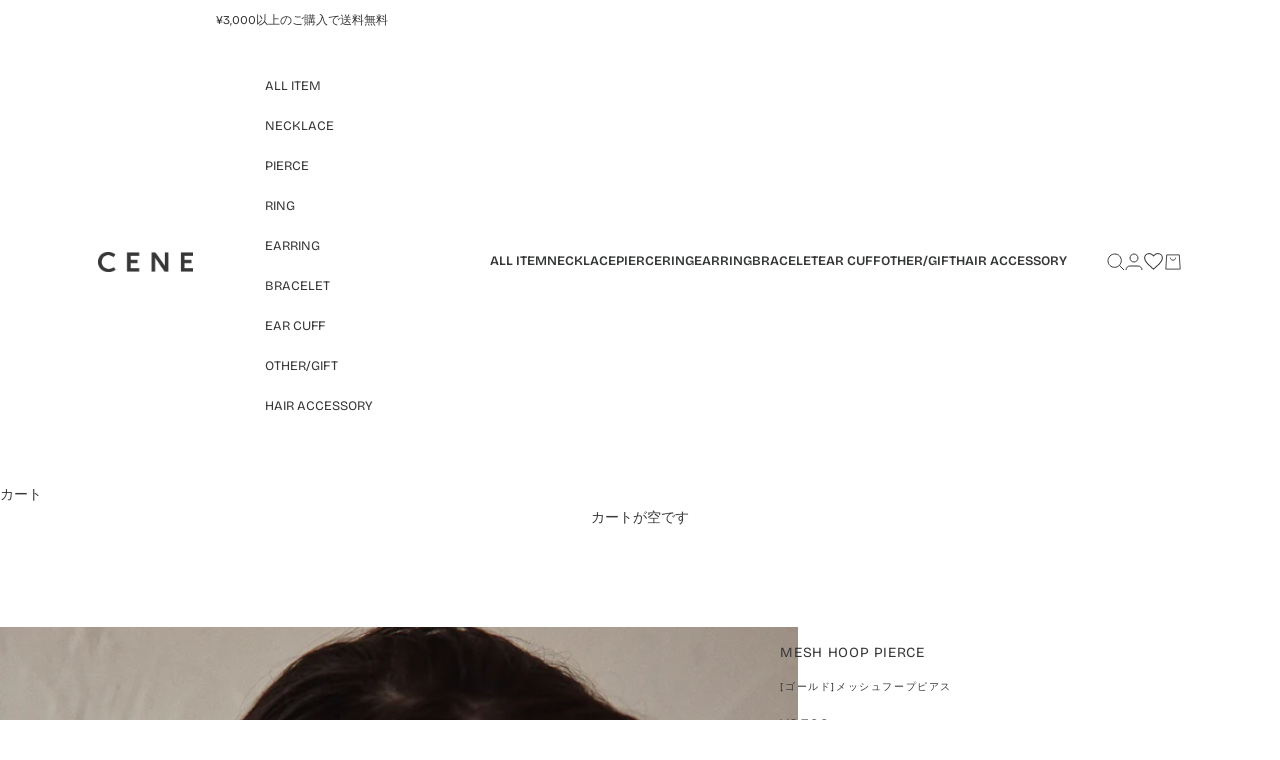

--- FILE ---
content_type: text/html; charset=utf-8
request_url: https://cene.tokyo/products/316l-mesh-hoop-pierce
body_size: 65124
content:
<!doctype html>

<html lang="ja" dir="ltr">
  <head>
    <script async crossorigin fetchpriority="high" src="/cdn/shopifycloud/importmap-polyfill/es-modules-shim.2.4.0.js"></script>
<script type="application/vnd.locksmith+json" data-locksmith>{"version":"v226","locked":false,"initialized":true,"scope":"product","access_granted":true,"access_denied":false,"requires_customer":false,"manual_lock":false,"remote_lock":false,"has_timeout":false,"remote_rendered":null,"hide_resource":false,"hide_links_to_resource":false,"transparent":true,"locks":{"all":[],"opened":[]},"keys":[],"keys_signature":"713375440687e401ea076fe05fe54a233c398e309432d60c1a9776ce7aea6add","state":{"template":"product","theme":157895098627,"product":"316l-mesh-hoop-pierce","collection":null,"page":null,"blog":null,"article":null,"app":null},"now":1770076400,"path":"\/products\/316l-mesh-hoop-pierce","locale_root_url":"\/","canonical_url":"https:\/\/cene.tokyo\/products\/316l-mesh-hoop-pierce","customer_id":null,"customer_id_signature":"713375440687e401ea076fe05fe54a233c398e309432d60c1a9776ce7aea6add","cart":null}</script><script data-locksmith>!function(){var require=undefined,reqwest=function(){function succeed(e){var t=protocolRe.exec(e.url);return t=t&&t[1]||context.location.protocol,httpsRe.test(t)?twoHundo.test(e.request.status):!!e.request.response}function handleReadyState(e,t,n){return function(){return e._aborted?n(e.request):e._timedOut?n(e.request,"Request is aborted: timeout"):void(e.request&&4==e.request[readyState]&&(e.request.onreadystatechange=noop,succeed(e)?t(e.request):n(e.request)))}}function setHeaders(e,t){var n,s=t.headers||{};s.Accept=s.Accept||defaultHeaders.accept[t.type]||defaultHeaders.accept["*"];var r="undefined"!=typeof FormData&&t.data instanceof FormData;for(n in!t.crossOrigin&&!s[requestedWith]&&(s[requestedWith]=defaultHeaders.requestedWith),!s[contentType]&&!r&&(s[contentType]=t.contentType||defaultHeaders.contentType),s)s.hasOwnProperty(n)&&"setRequestHeader"in e&&e.setRequestHeader(n,s[n])}function setCredentials(e,t){"undefined"!=typeof t.withCredentials&&"undefined"!=typeof e.withCredentials&&(e.withCredentials=!!t.withCredentials)}function generalCallback(e){lastValue=e}function urlappend(e,t){return e+(/[?]/.test(e)?"&":"?")+t}function handleJsonp(e,t,n,s){var r=uniqid++,a=e.jsonpCallback||"callback",o=e.jsonpCallbackName||reqwest.getcallbackPrefix(r),i=new RegExp("((^|[?]|&)"+a+")=([^&]+)"),l=s.match(i),c=doc.createElement("script"),u=0,d=-1!==navigator.userAgent.indexOf("MSIE 10.0");return l?"?"===l[3]?s=s.replace(i,"$1="+o):o=l[3]:s=urlappend(s,a+"="+o),context[o]=generalCallback,c.type="text/javascript",c.src=s,c.async=!0,"undefined"!=typeof c.onreadystatechange&&!d&&(c.htmlFor=c.id="_reqwest_"+r),c.onload=c.onreadystatechange=function(){if(c[readyState]&&"complete"!==c[readyState]&&"loaded"!==c[readyState]||u)return!1;c.onload=c.onreadystatechange=null,c.onclick&&c.onclick(),t(lastValue),lastValue=undefined,head.removeChild(c),u=1},head.appendChild(c),{abort:function(){c.onload=c.onreadystatechange=null,n({},"Request is aborted: timeout",{}),lastValue=undefined,head.removeChild(c),u=1}}}function getRequest(e,t){var n,s=this.o,r=(s.method||"GET").toUpperCase(),a="string"==typeof s?s:s.url,o=!1!==s.processData&&s.data&&"string"!=typeof s.data?reqwest.toQueryString(s.data):s.data||null,i=!1;return("jsonp"==s.type||"GET"==r)&&o&&(a=urlappend(a,o),o=null),"jsonp"==s.type?handleJsonp(s,e,t,a):((n=s.xhr&&s.xhr(s)||xhr(s)).open(r,a,!1!==s.async),setHeaders(n,s),setCredentials(n,s),context[xDomainRequest]&&n instanceof context[xDomainRequest]?(n.onload=e,n.onerror=t,n.onprogress=function(){},i=!0):n.onreadystatechange=handleReadyState(this,e,t),s.before&&s.before(n),i?setTimeout(function(){n.send(o)},200):n.send(o),n)}function Reqwest(e,t){this.o=e,this.fn=t,init.apply(this,arguments)}function setType(e){return null===e?undefined:e.match("json")?"json":e.match("javascript")?"js":e.match("text")?"html":e.match("xml")?"xml":void 0}function init(o,fn){function complete(e){for(o.timeout&&clearTimeout(self.timeout),self.timeout=null;0<self._completeHandlers.length;)self._completeHandlers.shift()(e)}function success(resp){var type=o.type||resp&&setType(resp.getResponseHeader("Content-Type"));resp="jsonp"!==type?self.request:resp;var filteredResponse=globalSetupOptions.dataFilter(resp.responseText,type),r=filteredResponse;try{resp.responseText=r}catch(e){}if(r)switch(type){case"json":try{resp=context.JSON?context.JSON.parse(r):eval("("+r+")")}catch(err){return error(resp,"Could not parse JSON in response",err)}break;case"js":resp=eval(r);break;case"html":resp=r;break;case"xml":resp=resp.responseXML&&resp.responseXML.parseError&&resp.responseXML.parseError.errorCode&&resp.responseXML.parseError.reason?null:resp.responseXML}for(self._responseArgs.resp=resp,self._fulfilled=!0,fn(resp),self._successHandler(resp);0<self._fulfillmentHandlers.length;)resp=self._fulfillmentHandlers.shift()(resp);complete(resp)}function timedOut(){self._timedOut=!0,self.request.abort()}function error(e,t,n){for(e=self.request,self._responseArgs.resp=e,self._responseArgs.msg=t,self._responseArgs.t=n,self._erred=!0;0<self._errorHandlers.length;)self._errorHandlers.shift()(e,t,n);complete(e)}this.url="string"==typeof o?o:o.url,this.timeout=null,this._fulfilled=!1,this._successHandler=function(){},this._fulfillmentHandlers=[],this._errorHandlers=[],this._completeHandlers=[],this._erred=!1,this._responseArgs={};var self=this;fn=fn||function(){},o.timeout&&(this.timeout=setTimeout(function(){timedOut()},o.timeout)),o.success&&(this._successHandler=function(){o.success.apply(o,arguments)}),o.error&&this._errorHandlers.push(function(){o.error.apply(o,arguments)}),o.complete&&this._completeHandlers.push(function(){o.complete.apply(o,arguments)}),this.request=getRequest.call(this,success,error)}function reqwest(e,t){return new Reqwest(e,t)}function normalize(e){return e?e.replace(/\r?\n/g,"\r\n"):""}function serial(e,t){var n,s,r,a,o=e.name,i=e.tagName.toLowerCase(),l=function(e){e&&!e.disabled&&t(o,normalize(e.attributes.value&&e.attributes.value.specified?e.value:e.text))};if(!e.disabled&&o)switch(i){case"input":/reset|button|image|file/i.test(e.type)||(n=/checkbox/i.test(e.type),s=/radio/i.test(e.type),r=e.value,(!n&&!s||e.checked)&&t(o,normalize(n&&""===r?"on":r)));break;case"textarea":t(o,normalize(e.value));break;case"select":if("select-one"===e.type.toLowerCase())l(0<=e.selectedIndex?e.options[e.selectedIndex]:null);else for(a=0;e.length&&a<e.length;a++)e.options[a].selected&&l(e.options[a])}}function eachFormElement(){var e,t,a=this,n=function(e,t){var n,s,r;for(n=0;n<t.length;n++)for(r=e[byTag](t[n]),s=0;s<r.length;s++)serial(r[s],a)};for(t=0;t<arguments.length;t++)e=arguments[t],/input|select|textarea/i.test(e.tagName)&&serial(e,a),n(e,["input","select","textarea"])}function serializeQueryString(){return reqwest.toQueryString(reqwest.serializeArray.apply(null,arguments))}function serializeHash(){var n={};return eachFormElement.apply(function(e,t){e in n?(n[e]&&!isArray(n[e])&&(n[e]=[n[e]]),n[e].push(t)):n[e]=t},arguments),n}function buildParams(e,t,n,s){var r,a,o,i=/\[\]$/;if(isArray(t))for(a=0;t&&a<t.length;a++)o=t[a],n||i.test(e)?s(e,o):buildParams(e+"["+("object"==typeof o?a:"")+"]",o,n,s);else if(t&&"[object Object]"===t.toString())for(r in t)buildParams(e+"["+r+"]",t[r],n,s);else s(e,t)}var context=this,XHR2;if("window"in context)var doc=document,byTag="getElementsByTagName",head=doc[byTag]("head")[0];else try{XHR2=require("xhr2")}catch(ex){throw new Error("Peer dependency `xhr2` required! Please npm install xhr2")}var httpsRe=/^http/,protocolRe=/(^\w+):\/\//,twoHundo=/^(20\d|1223)$/,readyState="readyState",contentType="Content-Type",requestedWith="X-Requested-With",uniqid=0,callbackPrefix="reqwest_"+ +new Date,lastValue,xmlHttpRequest="XMLHttpRequest",xDomainRequest="XDomainRequest",noop=function(){},isArray="function"==typeof Array.isArray?Array.isArray:function(e){return e instanceof Array},defaultHeaders={contentType:"application/x-www-form-urlencoded",requestedWith:xmlHttpRequest,accept:{"*":"text/javascript, text/html, application/xml, text/xml, */*",xml:"application/xml, text/xml",html:"text/html",text:"text/plain",json:"application/json, text/javascript",js:"application/javascript, text/javascript"}},xhr=function(e){if(!0!==e.crossOrigin)return context[xmlHttpRequest]?new XMLHttpRequest:XHR2?new XHR2:new ActiveXObject("Microsoft.XMLHTTP");var t=context[xmlHttpRequest]?new XMLHttpRequest:null;if(t&&"withCredentials"in t)return t;if(context[xDomainRequest])return new XDomainRequest;throw new Error("Browser does not support cross-origin requests")},globalSetupOptions={dataFilter:function(e){return e}};return Reqwest.prototype={abort:function(){this._aborted=!0,this.request.abort()},retry:function(){init.call(this,this.o,this.fn)},then:function(e,t){return e=e||function(){},t=t||function(){},this._fulfilled?this._responseArgs.resp=e(this._responseArgs.resp):this._erred?t(this._responseArgs.resp,this._responseArgs.msg,this._responseArgs.t):(this._fulfillmentHandlers.push(e),this._errorHandlers.push(t)),this},always:function(e){return this._fulfilled||this._erred?e(this._responseArgs.resp):this._completeHandlers.push(e),this},fail:function(e){return this._erred?e(this._responseArgs.resp,this._responseArgs.msg,this._responseArgs.t):this._errorHandlers.push(e),this},"catch":function(e){return this.fail(e)}},reqwest.serializeArray=function(){var n=[];return eachFormElement.apply(function(e,t){n.push({name:e,value:t})},arguments),n},reqwest.serialize=function(){if(0===arguments.length)return"";var e,t=Array.prototype.slice.call(arguments,0);return(e=t.pop())&&e.nodeType&&t.push(e)&&(e=null),e&&(e=e.type),("map"==e?serializeHash:"array"==e?reqwest.serializeArray:serializeQueryString).apply(null,t)},reqwest.toQueryString=function(e,t){var n,s,r=t||!1,a=[],o=encodeURIComponent,i=function(e,t){t="function"==typeof t?t():null==t?"":t,a[a.length]=o(e)+"="+o(t)};if(isArray(e))for(s=0;e&&s<e.length;s++)i(e[s].name,e[s].value);else for(n in e)e.hasOwnProperty(n)&&buildParams(n,e[n],r,i);return a.join("&").replace(/%20/g,"+")},reqwest.getcallbackPrefix=function(){return callbackPrefix},reqwest.compat=function(e,t){return e&&(e.type&&(e.method=e.type)&&delete e.type,e.dataType&&(e.type=e.dataType),e.jsonpCallback&&(e.jsonpCallbackName=e.jsonpCallback)&&delete e.jsonpCallback,e.jsonp&&(e.jsonpCallback=e.jsonp)),new Reqwest(e,t)},reqwest.ajaxSetup=function(e){for(var t in e=e||{})globalSetupOptions[t]=e[t]},reqwest}();
/*!
  * Reqwest! A general purpose XHR connection manager
  * license MIT (c) Dustin Diaz 2015
  * https://github.com/ded/reqwest
  */!function(){var o=window.Locksmith={},e=document.querySelector('script[type="application/vnd.locksmith+json"]'),n=e&&e.innerHTML;if(o.state={},o.util={},o.loading=!1,n)try{o.state=JSON.parse(n)}catch(u){}if(document.addEventListener&&document.querySelector){var s,r,a,t=[76,79,67,75,83,77,73,84,72,49,49],i=function(){r=t.slice(0)},l="style",c=function(e){e&&27!==e.keyCode&&"click"!==e.type||(document.removeEventListener("keydown",c),document.removeEventListener("click",c),s&&document.body.removeChild(s),s=null)};i(),document.addEventListener("keyup",function(e){if(e.keyCode===r[0]){if(clearTimeout(a),r.shift(),0<r.length)return void(a=setTimeout(i,1e3));i(),c(),(s=document.createElement("div"))[l].width="50%",s[l].maxWidth="1000px",s[l].height="85%",s[l].border="1px rgba(0, 0, 0, 0.2) solid",s[l].background="rgba(255, 255, 255, 0.99)",s[l].borderRadius="4px",s[l].position="fixed",s[l].top="50%",s[l].left="50%",s[l].transform="translateY(-50%) translateX(-50%)",s[l].boxShadow="0 2px 5px rgba(0, 0, 0, 0.3), 0 0 100vh 100vw rgba(0, 0, 0, 0.5)",s[l].zIndex="2147483645";var t=document.createElement("textarea");t.value=JSON.stringify(JSON.parse(n),null,2),t[l].border="none",t[l].display="block",t[l].boxSizing="border-box",t[l].width="100%",t[l].height="100%",t[l].background="transparent",t[l].padding="22px",t[l].fontFamily="monospace",t[l].fontSize="14px",t[l].color="#333",t[l].resize="none",t[l].outline="none",t.readOnly=!0,s.appendChild(t),document.body.appendChild(s),t.addEventListener("click",function(e){e.stopImmediatePropagation()}),t.select(),document.addEventListener("keydown",c),document.addEventListener("click",c)}})}o.isEmbedded=-1!==window.location.search.indexOf("_ab=0&_fd=0&_sc=1"),o.path=o.state.path||window.location.pathname,o.basePath=o.state.locale_root_url.concat("/apps/locksmith").replace(/^\/\//,"/"),o.reloading=!1,o.util.console=window.console||{log:function(){},error:function(){}},o.util.makeUrl=function(e,t){var n,s=o.basePath+e,r=[],a=o.cache();for(n in a)r.push(n+"="+encodeURIComponent(a[n]));for(n in t)r.push(n+"="+encodeURIComponent(t[n]));return o.state.customer_id&&(r.push("customer_id="+encodeURIComponent(o.state.customer_id)),r.push("customer_id_signature="+encodeURIComponent(o.state.customer_id_signature))),s+=(-1===s.indexOf("?")?"?":"&")+r.join("&")},o._initializeCallbacks=[],o.on=function(e,t){if("initialize"!==e)throw'Locksmith.on() currently only supports the "initialize" event';o._initializeCallbacks.push(t)},o.initializeSession=function(e){if(!o.isEmbedded){var t=!1,n=!0,s=!0;(e=e||{}).silent&&(s=n=!(t=!0)),o.ping({silent:t,spinner:n,reload:s,callback:function(){o._initializeCallbacks.forEach(function(e){e()})}})}},o.cache=function(e){var t={};try{var n=function r(e){return(document.cookie.match("(^|; )"+e+"=([^;]*)")||0)[2]};t=JSON.parse(decodeURIComponent(n("locksmith-params")||"{}"))}catch(u){}if(e){for(var s in e)t[s]=e[s];document.cookie="locksmith-params=; expires=Thu, 01 Jan 1970 00:00:00 GMT; path=/",document.cookie="locksmith-params="+encodeURIComponent(JSON.stringify(t))+"; path=/"}return t},o.cache.cart=o.state.cart,o.cache.cartLastSaved=null,o.params=o.cache(),o.util.reload=function(){o.reloading=!0;try{window.location.href=window.location.href.replace(/#.*/,"")}catch(u){o.util.console.error("Preferred reload method failed",u),window.location.reload()}},o.cache.saveCart=function(e){if(!o.cache.cart||o.cache.cart===o.cache.cartLastSaved)return e?e():null;var t=o.cache.cartLastSaved;o.cache.cartLastSaved=o.cache.cart,reqwest({url:"/cart/update.json",method:"post",type:"json",data:{attributes:{locksmith:o.cache.cart}},complete:e,error:function(e){if(o.cache.cartLastSaved=t,!o.reloading)throw e}})},o.util.spinnerHTML='<style>body{background:#FFF}@keyframes spin{from{transform:rotate(0deg)}to{transform:rotate(360deg)}}#loading{display:flex;width:100%;height:50vh;color:#777;align-items:center;justify-content:center}#loading .spinner{display:block;animation:spin 600ms linear infinite;position:relative;width:50px;height:50px}#loading .spinner-ring{stroke:currentColor;stroke-dasharray:100%;stroke-width:2px;stroke-linecap:round;fill:none}</style><div id="loading"><div class="spinner"><svg width="100%" height="100%"><svg preserveAspectRatio="xMinYMin"><circle class="spinner-ring" cx="50%" cy="50%" r="45%"></circle></svg></svg></div></div>',o.util.clobberBody=function(e){document.body.innerHTML=e},o.util.clobberDocument=function(e){e.responseText&&(e=e.responseText),document.documentElement&&document.removeChild(document.documentElement);var t=document.open("text/html","replace");t.writeln(e),t.close(),setTimeout(function(){var e=t.querySelector("[autofocus]");e&&e.focus()},100)},o.util.serializeForm=function(e){if(e&&"FORM"===e.nodeName){var t,n,s={};for(t=e.elements.length-1;0<=t;t-=1)if(""!==e.elements[t].name)switch(e.elements[t].nodeName){case"INPUT":switch(e.elements[t].type){default:case"text":case"hidden":case"password":case"button":case"reset":case"submit":s[e.elements[t].name]=e.elements[t].value;break;case"checkbox":case"radio":e.elements[t].checked&&(s[e.elements[t].name]=e.elements[t].value);break;case"file":}break;case"TEXTAREA":s[e.elements[t].name]=e.elements[t].value;break;case"SELECT":switch(e.elements[t].type){case"select-one":s[e.elements[t].name]=e.elements[t].value;break;case"select-multiple":for(n=e.elements[t].options.length-1;0<=n;n-=1)e.elements[t].options[n].selected&&(s[e.elements[t].name]=e.elements[t].options[n].value)}break;case"BUTTON":switch(e.elements[t].type){case"reset":case"submit":case"button":s[e.elements[t].name]=e.elements[t].value}}return s}},o.util.on=function(e,a,o,t){t=t||document;var i="locksmith-"+e+a,n=function(e){var t=e.target,n=e.target.parentElement,s=t.className.baseVal||t.className||"",r=n.className.baseVal||n.className||"";("string"==typeof s&&-1!==s.split(/\s+/).indexOf(a)||"string"==typeof r&&-1!==r.split(/\s+/).indexOf(a))&&!e[i]&&(e[i]=!0,o(e))};t.attachEvent?t.attachEvent(e,n):t.addEventListener(e,n,!1)},o.util.enableActions=function(e){o.util.on("click","locksmith-action",function(e){e.preventDefault();var t=e.target;t.dataset.confirmWith&&!confirm(t.dataset.confirmWith)||(t.disabled=!0,t.innerText=t.dataset.disableWith,o.post("/action",t.dataset.locksmithParams,{spinner:!1,type:"text",success:function(e){(e=JSON.parse(e.responseText)).message&&alert(e.message),o.util.reload()}}))},e)},o.util.inject=function(e,t){var n=["data","locksmith","append"];if(-1!==t.indexOf(n.join("-"))){var s=document.createElement("div");s.innerHTML=t,e.appendChild(s)}else e.innerHTML=t;var r,a,o=e.querySelectorAll("script");for(a=0;a<o.length;++a){r=o[a];var i=document.createElement("script");if(r.type&&(i.type=r.type),r.src)i.src=r.src;else{var l=document.createTextNode(r.innerHTML);i.appendChild(l)}e.appendChild(i)}var c=e.querySelector("[autofocus]");c&&c.focus()},o.post=function(e,t,n){!1!==(n=n||{}).spinner&&o.util.clobberBody(o.util.spinnerHTML);var s={};n.container===document?(s.layout=1,n.success=function(e){document.getElementById(n.container);o.util.clobberDocument(e)}):n.container&&(s.layout=0,n.success=function(e){var t=document.getElementById(n.container);o.util.inject(t,e),t.id===t.firstChild.id&&t.parentElement.replaceChild(t.firstChild,t)}),n.form_type&&(t.form_type=n.form_type),n.include_layout_classes!==undefined&&(t.include_layout_classes=n.include_layout_classes),n.lock_id!==undefined&&(t.lock_id=n.lock_id),o.loading=!0;var r=o.util.makeUrl(e,s);reqwest({url:r,method:"post",type:n.type||"html",data:t,complete:function(){o.loading=!1},error:function(e){if(!o.reloading)if("dashboard.weglot.com"!==window.location.host){if(!n.silent)throw alert("Something went wrong! Please refresh and try again."),e;console.error(e)}else console.error(e)},success:n.success||o.util.clobberDocument})},o.postResource=function(e,t){e.path=o.path,e.search=window.location.search,e.state=o.state,e.passcode&&(e.passcode=e.passcode.trim()),e.email&&(e.email=e.email.trim()),e.state.cart=o.cache.cart,e.locksmith_json=o.jsonTag,e.locksmith_json_signature=o.jsonTagSignature,o.post("/resource",e,t)},o.ping=function(e){if(!o.isEmbedded){e=e||{};var t=function(){e.reload?o.util.reload():"function"==typeof e.callback&&e.callback()};o.post("/ping",{path:o.path,search:window.location.search,state:o.state},{spinner:!!e.spinner,silent:"undefined"==typeof e.silent||e.silent,type:"text",success:function(e){(e=JSON.parse(e.responseText)).messages&&0<e.messages.length&&o.showMessages(e.messages),e.cart&&o.cache.cart!==e.cart?(o.cache.cart=e.cart,o.cache.saveCart(function(){t(),e.cart&&e.cart.match(/^.+:/)&&o.util.reload()})):t()}})}},o.timeoutMonitor=function(){var e=o.cache.cart;o.ping({callback:function(){e!==o.cache.cart||setTimeout(function(){o.timeoutMonitor()},6e4)}})},o.showMessages=function(e){var t=document.createElement("div");t.style.position="fixed",t.style.left=0,t.style.right=0,t.style.bottom="-50px",t.style.opacity=0,t.style.background="#191919",t.style.color="#ddd",t.style.transition="bottom 0.2s, opacity 0.2s",t.style.zIndex=999999,t.innerHTML="        <style>          .locksmith-ab .locksmith-b { display: none; }          .locksmith-ab.toggled .locksmith-b { display: flex; }          .locksmith-ab.toggled .locksmith-a { display: none; }          .locksmith-flex { display: flex; flex-wrap: wrap; justify-content: space-between; align-items: center; padding: 10px 20px; }          .locksmith-message + .locksmith-message { border-top: 1px #555 solid; }          .locksmith-message a { color: inherit; font-weight: bold; }          .locksmith-message a:hover { color: inherit; opacity: 0.8; }          a.locksmith-ab-toggle { font-weight: inherit; text-decoration: underline; }          .locksmith-text { flex-grow: 1; }          .locksmith-cta { flex-grow: 0; text-align: right; }          .locksmith-cta button { transform: scale(0.8); transform-origin: left; }          .locksmith-cta > * { display: block; }          .locksmith-cta > * + * { margin-top: 10px; }          .locksmith-message a.locksmith-close { flex-grow: 0; text-decoration: none; margin-left: 15px; font-size: 30px; font-family: monospace; display: block; padding: 2px 10px; }                    @media screen and (max-width: 600px) {            .locksmith-wide-only { display: none !important; }            .locksmith-flex { padding: 0 15px; }            .locksmith-flex > * { margin-top: 5px; margin-bottom: 5px; }            .locksmith-cta { text-align: left; }          }                    @media screen and (min-width: 601px) {            .locksmith-narrow-only { display: none !important; }          }        </style>      "+e.map(function(e){return'<div class="locksmith-message">'+e+"</div>"}).join(""),document.body.appendChild(t),document.body.style.position="relative",document.body.parentElement.style.paddingBottom=t.offsetHeight+"px",setTimeout(function(){t.style.bottom=0,t.style.opacity=1},50),o.util.on("click","locksmith-ab-toggle",function(e){e.preventDefault();for(var t=e.target.parentElement;-1===t.className.split(" ").indexOf("locksmith-ab");)t=t.parentElement;-1!==t.className.split(" ").indexOf("toggled")?t.className=t.className.replace("toggled",""):t.className=t.className+" toggled"}),o.util.enableActions(t)}}()}();</script>
      <script data-locksmith>Locksmith.cache.cart=null</script>

  <script data-locksmith>Locksmith.jsonTag="{\"version\":\"v226\",\"locked\":false,\"initialized\":true,\"scope\":\"product\",\"access_granted\":true,\"access_denied\":false,\"requires_customer\":false,\"manual_lock\":false,\"remote_lock\":false,\"has_timeout\":false,\"remote_rendered\":null,\"hide_resource\":false,\"hide_links_to_resource\":false,\"transparent\":true,\"locks\":{\"all\":[],\"opened\":[]},\"keys\":[],\"keys_signature\":\"713375440687e401ea076fe05fe54a233c398e309432d60c1a9776ce7aea6add\",\"state\":{\"template\":\"product\",\"theme\":157895098627,\"product\":\"316l-mesh-hoop-pierce\",\"collection\":null,\"page\":null,\"blog\":null,\"article\":null,\"app\":null},\"now\":1770076400,\"path\":\"\\\/products\\\/316l-mesh-hoop-pierce\",\"locale_root_url\":\"\\\/\",\"canonical_url\":\"https:\\\/\\\/cene.tokyo\\\/products\\\/316l-mesh-hoop-pierce\",\"customer_id\":null,\"customer_id_signature\":\"713375440687e401ea076fe05fe54a233c398e309432d60c1a9776ce7aea6add\",\"cart\":null}";Locksmith.jsonTagSignature="fb1b09de904b10571d664942a87f32659325260d2b66b2ffc21b9dfa5599c876"</script>
    <meta charset="utf-8">
    <meta name="viewport" content="width=device-width, initial-scale=1.0, height=device-height, minimum-scale=1.0, maximum-scale=5.0">

    <title>[ゴールド]メッシュフープピアス</title><meta name="description" content="商品説明 小ぶりながらもデザイン性があり、耳元にヒトクセ与えることができるピアス。 3本ラインがさりげない存在感を放ち、パーティーシーンなどでも活躍してくれる汎用性の高いデザインとなっています。 軽い付け心地でストレスフリーなのも特徴のひとつです。 ※こちらは両耳セットになります。 カラー、サイズ、素材 カラー ゴールド サイズ 直径：1.2cm 重さ 約1.7g（片耳分） 素材 サージカルステンレス サージカルステンレスとは ＜サージカルステンレスの特徴＞ ・医療器具にも使用されるステンレス ・汗、水に強く、サビにくい サージカルステンレスは、サージカル＝医療用の、 ステンレススティール＝錆びない鉄、 という意味で作られた造語で、">
<link rel="canonical" href="https://cene.tokyo/products/316l-mesh-hoop-pierce"><link rel="shortcut icon" href="//cene.tokyo/cdn/shop/files/white.jpg?v=1705913807&width=96">
      <link rel="apple-touch-icon" href="//cene.tokyo/cdn/shop/files/white.jpg?v=1705913807&width=180"><link rel="preconnect" href="https://fonts.shopifycdn.com" crossorigin><link rel="preload" href="//cene.tokyo/cdn/fonts/bricolage_grotesque/bricolagegrotesque_n4.3c051773a9f927cd8737c10568a7e4175690f7d9.woff2" as="font" type="font/woff2" crossorigin><link rel="preload" href="//cene.tokyo/cdn/fonts/bricolage_grotesque/bricolagegrotesque_n4.3c051773a9f927cd8737c10568a7e4175690f7d9.woff2" as="font" type="font/woff2" crossorigin><meta property="og:type" content="product">
<meta property="og:title" content="[ゴールド]メッシュフープピアス">
<meta property="product:price:amount" content="2,500">
  <meta property="product:price:currency" content="JPY">
  <meta property="product:availability" content="in stock"><meta property="og:image" content="http://cene.tokyo/cdn/shop/products/202201191249.jpg?v=1643355138&width=2048">
<meta property="og:image:secure_url" content="https://cene.tokyo/cdn/shop/products/202201191249.jpg?v=1643355138&width=2048">
<meta property="og:image:width" content="1500">
  <meta property="og:image:height" content="1800"><meta property="og:description" content="商品説明 小ぶりながらもデザイン性があり、耳元にヒトクセ与えることができるピアス。 3本ラインがさりげない存在感を放ち、パーティーシーンなどでも活躍してくれる汎用性の高いデザインとなっています。 軽い付け心地でストレスフリーなのも特徴のひとつです。 ※こちらは両耳セットになります。 カラー、サイズ、素材 カラー ゴールド サイズ 直径：1.2cm 重さ 約1.7g（片耳分） 素材 サージカルステンレス サージカルステンレスとは ＜サージカルステンレスの特徴＞ ・医療器具にも使用されるステンレス ・汗、水に強く、サビにくい サージカルステンレスは、サージカル＝医療用の、 ステンレススティール＝錆びない鉄、 という意味で作られた造語で、">
<meta property="og:url" content="https://cene.tokyo/products/316l-mesh-hoop-pierce">
<meta property="og:site_name" content="CENE"><meta name="twitter:card" content="summary"><meta name="twitter:title" content="[ゴールド]メッシュフープピアス">
<meta name="twitter:description" content="


商品説明

小ぶりながらもデザイン性があり、耳元にヒトクセ与えることができるピアス。
3本ラインがさりげない存在感を放ち、パーティーシーンなどでも活躍してくれる汎用性の高いデザインとなっています。
軽い付け心地でストレスフリーなのも特徴のひとつです。
※こちらは両耳セットになります。 



カラー、サイズ、素材



カラー
ゴールド


サイズ
直径：1.2cm


重さ
約1.7g（片耳分）


素材
サージカルステンレス





サージカルステンレスとは


＜サージカルステンレスの特徴＞



・医療器具にも使用されるステンレス
・汗、水に強く、サビにくい

サージカルステンレスは、サージカル＝医療用の、 ステンレススティール＝錆びない鉄、 という意味で作られた造語で、身体に影響の少ない安全な合金です。
そのため、金属アレルギーの方にも安心で、腐食や熱などにも強いため、長く着用していても老朽化しにくいというメリットがあります。



※サージカルステンレスはアレルギーが起きにくい素材ではありますが、アレルギーの原因はさまざまです。すべての方にアレルギーが起きないことをお約束するものではありません。
またアレルギー反応が出た場合は使用をお控え頂くようにお願いいたします。

※錆に強く、変色しづらい特徴がございますが、経年の劣化は考えられますため、永久に製品状態を保証するものではございません。使用状況・方法などによって劣化の速度は異なります。

予めご了承ください。
">
<meta name="twitter:image" content="https://cene.tokyo/cdn/shop/products/202201191249.jpg?crop=center&height=1200&v=1643355138&width=1200">
<meta name="twitter:image:alt" content="ゴールド　メッシュフープピアス　金属アレルギー対応　サージカルステンレス"><script type="application/ld+json">{"@context":"http:\/\/schema.org\/","@id":"\/products\/316l-mesh-hoop-pierce#product","@type":"Product","brand":{"@type":"Brand","name":"CENE"},"category":"ピアス・イヤリング","description":"\n\n\n商品説明\n\n小ぶりながらもデザイン性があり、耳元にヒトクセ与えることができるピアス。\n3本ラインがさりげない存在感を放ち、パーティーシーンなどでも活躍してくれる汎用性の高いデザインとなっています。\n軽い付け心地でストレスフリーなのも特徴のひとつです。\n※こちらは両耳セットになります。 \n\n\n\nカラー、サイズ、素材\n\n\n\nカラー\nゴールド\n\n\nサイズ\n直径：1.2cm\n\n\n重さ\n約1.7g（片耳分）\n\n\n素材\nサージカルステンレス\n\n\n\n\n\nサージカルステンレスとは\n\n\n＜サージカルステンレスの特徴＞\n\n\n\n・医療器具にも使用されるステンレス\n・汗、水に強く、サビにくい\n\nサージカルステンレスは、サージカル＝医療用の、 ステンレススティール＝錆びない鉄、 という意味で作られた造語で、身体に影響の少ない安全な合金です。\nそのため、金属アレルギーの方にも安心で、腐食や熱などにも強いため、長く着用していても老朽化しにくいというメリットがあります。\n\n\n\n※サージカルステンレスはアレルギーが起きにくい素材ではありますが、アレルギーの原因はさまざまです。すべての方にアレルギーが起きないことをお約束するものではありません。\nまたアレルギー反応が出た場合は使用をお控え頂くようにお願いいたします。\n\n※錆に強く、変色しづらい特徴がございますが、経年の劣化は考えられますため、永久に製品状態を保証するものではございません。使用状況・方法などによって劣化の速度は異なります。\n\n予めご了承ください。\n","gtin":"4580744661553","image":"https:\/\/cene.tokyo\/cdn\/shop\/products\/202201191249.jpg?v=1643355138\u0026width=1920","name":"[ゴールド]メッシュフープピアス","offers":{"@id":"\/products\/316l-mesh-hoop-pierce?variant=42393483084035#offer","@type":"Offer","availability":"http:\/\/schema.org\/InStock","price":"2500","priceCurrency":"JPY","url":"https:\/\/cene.tokyo\/products\/316l-mesh-hoop-pierce?variant=42393483084035"},"sku":"4580744661553","url":"https:\/\/cene.tokyo\/products\/316l-mesh-hoop-pierce"}</script><script type="application/ld+json">
  {
    "@context": "https://schema.org",
    "@type": "BreadcrumbList",
    "itemListElement": [{
        "@type": "ListItem",
        "position": 1,
        "name": "ホーム",
        "item": "https://cene.tokyo"
      },{
            "@type": "ListItem",
            "position": 2,
            "name": "[ゴールド]メッシュフープピアス",
            "item": "https://cene.tokyo/products/316l-mesh-hoop-pierce"
          }]
  }
</script><style>/* Typography (heading) */
  @font-face {
  font-family: "Bricolage Grotesque";
  font-weight: 400;
  font-style: normal;
  font-display: fallback;
  src: url("//cene.tokyo/cdn/fonts/bricolage_grotesque/bricolagegrotesque_n4.3c051773a9f927cd8737c10568a7e4175690f7d9.woff2") format("woff2"),
       url("//cene.tokyo/cdn/fonts/bricolage_grotesque/bricolagegrotesque_n4.58698d726495f44d45631b33dcda62f474c467fc.woff") format("woff");
}

/* Typography (sub heading) */
  @font-face {
  font-family: "Bricolage Grotesque";
  font-weight: 600;
  font-style: normal;
  font-display: fallback;
  src: url("//cene.tokyo/cdn/fonts/bricolage_grotesque/bricolagegrotesque_n6.17eeb21593c407cef2956fb34ef1600d7c579b0c.woff2") format("woff2"),
       url("//cene.tokyo/cdn/fonts/bricolage_grotesque/bricolagegrotesque_n6.730eb5f49d56c0f7b763727330354d7315ee8a60.woff") format("woff");
}

/* Typography (body) */
  @font-face {
  font-family: "Bricolage Grotesque";
  font-weight: 400;
  font-style: normal;
  font-display: fallback;
  src: url("//cene.tokyo/cdn/fonts/bricolage_grotesque/bricolagegrotesque_n4.3c051773a9f927cd8737c10568a7e4175690f7d9.woff2") format("woff2"),
       url("//cene.tokyo/cdn/fonts/bricolage_grotesque/bricolagegrotesque_n4.58698d726495f44d45631b33dcda62f474c467fc.woff") format("woff");
}

@font-face {
  font-family: "Bricolage Grotesque";
  font-weight: 700;
  font-style: normal;
  font-display: fallback;
  src: url("//cene.tokyo/cdn/fonts/bricolage_grotesque/bricolagegrotesque_n7.de5675dd7a8e145fdc4cb2cfe67a16cb085528d0.woff2") format("woff2"),
       url("//cene.tokyo/cdn/fonts/bricolage_grotesque/bricolagegrotesque_n7.d701b766b46c76aceb10c78473f491dff9b09e5e.woff") format("woff");
}

:root {
    /* Container */
    --container-max-width: 100%;
    --container-xxs-max-width: 27.5rem; /* 440px */
    --container-xs-max-width: 42.5rem; /* 680px */
    --container-sm-max-width: 61.25rem; /* 980px */
    --container-md-max-width: 71.875rem; /* 1150px */
    --container-lg-max-width: 78.75rem; /* 1260px */
    --container-xl-max-width: 85rem; /* 1360px */
    --container-gutter: 1.25rem;

    --section-vertical-spacing: 2.5rem;
    --section-vertical-spacing-tight:2.5rem;

    --section-stack-gap:2.25rem;
    --section-stack-gap-tight:2.25rem;

    /* Form settings */
    --form-gap: 1.25rem; /* Gap between fieldset and submit button */
    --fieldset-gap: 1rem; /* Gap between each form input within a fieldset */
    --form-control-gap: 0.625rem; /* Gap between input and label (ignored for floating label) */
    --checkbox-control-gap: 0.75rem; /* Horizontal gap between checkbox and its associated label */
    --input-padding-block: 0.65rem; /* Vertical padding for input, textarea and native select */
    --input-padding-inline: 0.8rem; /* Horizontal padding for input, textarea and native select */
    --checkbox-size: 0.875rem; /* Size (width and height) for checkbox */

    /* Other sizes */
    --sticky-area-height: calc(var(--announcement-bar-is-sticky, 0) * var(--announcement-bar-height, 0px) + var(--header-is-sticky, 0) * var(--header-is-visible, 1) * var(--header-height, 0px));

    /* RTL support */
    --transform-logical-flip: 1;
    --transform-origin-start: left;
    --transform-origin-end: right;

    /**
     * ---------------------------------------------------------------------
     * TYPOGRAPHY
     * ---------------------------------------------------------------------
     */

    /* Font properties */
    --heading-font-family: "Bricolage Grotesque", sans-serif;
    --heading-font-weight: 400;
    --heading-font-style: normal;
    --heading-text-transform: normal;
    --heading-letter-spacing: 0.0em;
    --sub-heading-font-family: "Bricolage Grotesque", sans-serif;
    --sub-heading-font-weight: 600;
    --sub-heading-font-style: normal;
    --sub-heading-text-transform: normal;
    --sub-heading-letter-spacing: 0.0em;
    --text-font-family: "Bricolage Grotesque", sans-serif;
    --text-font-weight: 400;
    --text-font-style: normal;
    --text-letter-spacing: 0.0em;
    --button-font: var(--text-font-style) var(--text-font-weight) var(--text-sm) / 1.65 var(--text-font-family);
    --button-text-transform: uppercase;
    --button-letter-spacing: 0.18em;

    /* Font sizes */--text-heading-size-factor: 1;
    --text-h1: max(0.6875rem, clamp(1.375rem, 1.146341463414634rem + 0.975609756097561vw, 2rem) * var(--text-heading-size-factor));
    --text-h2: max(0.6875rem, clamp(1.25rem, 1.0670731707317074rem + 0.7804878048780488vw, 1.75rem) * var(--text-heading-size-factor));
    --text-h3: max(0.6875rem, clamp(1.125rem, 1.0335365853658536rem + 0.3902439024390244vw, 1.375rem) * var(--text-heading-size-factor));
    --text-h4: max(0.6875rem, clamp(1rem, 0.9542682926829268rem + 0.1951219512195122vw, 1.125rem) * var(--text-heading-size-factor));
    --text-h5: calc(0.875rem * var(--text-heading-size-factor));
    --text-h6: calc(0.75rem * var(--text-heading-size-factor));

    --text-xs: 0.75rem;
    --text-sm: 0.8125rem;
    --text-base: 0.875rem;
    --text-lg: 1.0rem;
    --text-xl: 1.125rem;

    /* Rounded variables (used for border radius) */
    --rounded-full: 9999px;
    --button-border-radius: 0.0rem;
    --input-border-radius: 0.0rem;

    /* Box shadow */
    --shadow-sm: 0 2px 8px rgb(0 0 0 / 0.05);
    --shadow: 0 5px 15px rgb(0 0 0 / 0.05);
    --shadow-md: 0 5px 30px rgb(0 0 0 / 0.05);
    --shadow-block: px px px rgb(var(--text-primary) / 0.0);

    /**
     * ---------------------------------------------------------------------
     * OTHER
     * ---------------------------------------------------------------------
     */

    --checkmark-svg-url: url(//cene.tokyo/cdn/shop/t/60/assets/checkmark.svg?v=77552481021870063511769661487);
    --cursor-zoom-in-svg-url: url(//cene.tokyo/cdn/shop/t/60/assets/cursor-zoom-in.svg?v=19458151592813791471769661487);
  }

  [dir="rtl"]:root {
    /* RTL support */
    --transform-logical-flip: -1;
    --transform-origin-start: right;
    --transform-origin-end: left;
  }

  @media screen and (min-width: 700px) {
    :root {
      /* Typography (font size) */
      --text-xs: 0.75rem;
      --text-sm: 0.8125rem;
      --text-base: 0.875rem;
      --text-lg: 1.0rem;
      --text-xl: 1.25rem;

      /* Spacing settings */
      --container-gutter: 2rem;
    }
  }

  @media screen and (min-width: 1000px) {
    :root {
      /* Spacing settings */
      --container-gutter: 3rem;

      --section-vertical-spacing: 4rem;
      --section-vertical-spacing-tight: 4rem;

      --section-stack-gap:3rem;
      --section-stack-gap-tight:3rem;
    }
  }:root {/* Overlay used for modal */
    --page-overlay: 0 0 0 / 0.4;

    /* We use the first scheme background as default */
    --page-background: ;

    /* Product colors */
    --on-sale-text: 227 44 43;
    --on-sale-badge-background: 227 44 43;
    --on-sale-badge-text: 255 255 255;
    --sold-out-badge-background: 239 239 239;
    --sold-out-badge-text: 0 0 0 / 0.65;
    --custom-badge-background: 54 55 55;
    --custom-badge-text: 255 255 255;
    --star-color: 54 55 55;

    /* Status colors */
    --success-background: 212 227 203;
    --success-text: 48 122 7;
    --warning-background: 253 241 224;
    --warning-text: 237 138 0;
    --error-background: 243 204 204;
    --error-text: 203 43 43;
  }.color-scheme--scheme-1 {
      /* Color settings */--accent: 54 55 55;
      --text-color: 54 55 55;
      --background: 246 245 242 / 1.0;
      --background-without-opacity: 246 245 242;
      --background-gradient: ;--border-color: 217 217 214;/* Button colors */
      --button-background: 54 55 55;
      --button-text-color: 255 255 255;

      /* Circled buttons */
      --circle-button-background: 255 255 255;
      --circle-button-text-color: 54 55 55;
    }.shopify-section:has(.section-spacing.color-scheme--bg-b6aa7545d9034753e6deecb743d7181e) + .shopify-section:has(.section-spacing.color-scheme--bg-b6aa7545d9034753e6deecb743d7181e:not(.bordered-section)) .section-spacing {
      padding-block-start: 0;
    }.color-scheme--scheme-2 {
      /* Color settings */--accent: 255 255 255;
      --text-color: 255 255 255;
      --background: 54 55 55 / 1.0;
      --background-without-opacity: 54 55 55;
      --background-gradient: ;--border-color: 84 85 85;/* Button colors */
      --button-background: 255 255 255;
      --button-text-color: 54 55 55;

      /* Circled buttons */
      --circle-button-background: 255 255 255;
      --circle-button-text-color: 54 55 55;
    }.shopify-section:has(.section-spacing.color-scheme--bg-90b016765d3d1dd1378aca0c28c6c3ba) + .shopify-section:has(.section-spacing.color-scheme--bg-90b016765d3d1dd1378aca0c28c6c3ba:not(.bordered-section)) .section-spacing {
      padding-block-start: 0;
    }.color-scheme--scheme-3 {
      /* Color settings */--accent: 54 55 55;
      --text-color: 54 55 55;
      --background: 255 255 255 / 1.0;
      --background-without-opacity: 255 255 255;
      --background-gradient: ;--border-color: 225 225 225;/* Button colors */
      --button-background: 54 55 55;
      --button-text-color: 255 255 255;

      /* Circled buttons */
      --circle-button-background: 255 255 255;
      --circle-button-text-color: 54 55 55;
    }.shopify-section:has(.section-spacing.color-scheme--bg-54922f2e920ba8346f6dc0fba343d673) + .shopify-section:has(.section-spacing.color-scheme--bg-54922f2e920ba8346f6dc0fba343d673:not(.bordered-section)) .section-spacing {
      padding-block-start: 0;
    }.color-scheme--scheme-4 {
      /* Color settings */--accent: 255 255 255;
      --text-color: 255 255 255;
      --background: 0 0 0 / 0.0;
      --background-without-opacity: 0 0 0;
      --background-gradient: ;--border-color: 255 255 255;/* Button colors */
      --button-background: 255 255 255;
      --button-text-color: 28 28 28;

      /* Circled buttons */
      --circle-button-background: 255 255 255;
      --circle-button-text-color: 28 28 28;
    }.shopify-section:has(.section-spacing.color-scheme--bg-3671eee015764974ee0aef1536023e0f) + .shopify-section:has(.section-spacing.color-scheme--bg-3671eee015764974ee0aef1536023e0f:not(.bordered-section)) .section-spacing {
      padding-block-start: 0;
    }.color-scheme--scheme-026cb982-6078-4ef5-ad8b-4161899c8a6f {
      /* Color settings */--accent: 54 55 55;
      --text-color: 54 55 55;
      --background: 246 245 242 / 1.0;
      --background-without-opacity: 246 245 242;
      --background-gradient: ;--border-color: 217 217 214;/* Button colors */
      --button-background: 54 55 55;
      --button-text-color: 255 255 255;

      /* Circled buttons */
      --circle-button-background: 255 255 255;
      --circle-button-text-color: 54 55 55;
    }.shopify-section:has(.section-spacing.color-scheme--bg-b6aa7545d9034753e6deecb743d7181e) + .shopify-section:has(.section-spacing.color-scheme--bg-b6aa7545d9034753e6deecb743d7181e:not(.bordered-section)) .section-spacing {
      padding-block-start: 0;
    }.color-scheme--dialog {
      /* Color settings */--accent: 54 55 55;
      --text-color: 54 55 55;
      --background: 255 255 255 / 1.0;
      --background-without-opacity: 255 255 255;
      --background-gradient: ;--border-color: 225 225 225;/* Button colors */
      --button-background: 54 55 55;
      --button-text-color: 255 255 255;

      /* Circled buttons */
      --circle-button-background: 255 255 255;
      --circle-button-text-color: 54 55 55;
    }
</style><script>
  // This allows to expose several variables to the global scope, to be used in scripts
  window.themeVariables = {
    settings: {
      showPageTransition: null,
      pageType: "product",
      moneyFormat: "\u003cspan class=glc-money\u003e¥{{amount_no_decimals}}\u003c\/span\u003e",
      moneyWithCurrencyFormat: "\u003cspan class=glc-money\u003e¥{{amount_no_decimals}} JPY\u003c\/span\u003e",
      currencyCodeEnabled: false,
      cartType: "page",
      staggerMenuApparition: true
    },

    strings: {
      addedToCart: "カートに追加されました！",
      closeGallery: "閉じる",
      zoomGallery: "ズームイン",
      errorGallery: "画像を表示できません",
      shippingEstimatorNoResults: "申し訳ありませんが、お客様のご住所への発送は現在行っておりません",
      shippingEstimatorOneResult: "お客様のご住所には1つの配送料金が適用されます:",
      shippingEstimatorMultipleResults: "お客様のご住所に合わせて、複数の配送料金が選択できます:",
      shippingEstimatorError: "配送料金の取得中に1つ以上のエラーが発生しました:",
      next: "次へ",
      previous: "前へ"
    },

    mediaQueries: {
      'sm': 'screen and (min-width: 700px)',
      'md': 'screen and (min-width: 1000px)',
      'lg': 'screen and (min-width: 1150px)',
      'xl': 'screen and (min-width: 1400px)',
      '2xl': 'screen and (min-width: 1600px)',
      'sm-max': 'screen and (max-width: 699px)',
      'md-max': 'screen and (max-width: 999px)',
      'lg-max': 'screen and (max-width: 1149px)',
      'xl-max': 'screen and (max-width: 1399px)',
      '2xl-max': 'screen and (max-width: 1599px)',
      'motion-safe': '(prefers-reduced-motion: no-preference)',
      'motion-reduce': '(prefers-reduced-motion: reduce)',
      'supports-hover': 'screen and (pointer: fine)',
      'supports-touch': 'screen and (hover: none)'
    }
  };</script><script type="importmap">{
        "imports": {
          "vendor": "//cene.tokyo/cdn/shop/t/60/assets/vendor.min.js?v=118757129943152772801769661438",
          "theme": "//cene.tokyo/cdn/shop/t/60/assets/theme.js?v=10175337261597031061769661438",
          "photoswipe": "//cene.tokyo/cdn/shop/t/60/assets/photoswipe.min.js?v=13374349288281597431769661437"
        }
      }
    </script>

    <script type="module" src="//cene.tokyo/cdn/shop/t/60/assets/vendor.min.js?v=118757129943152772801769661438"></script>
    <script type="module" src="//cene.tokyo/cdn/shop/t/60/assets/theme.js?v=10175337261597031061769661438"></script>
    

    <script>window.performance && window.performance.mark && window.performance.mark('shopify.content_for_header.start');</script><meta name="google-site-verification" content="05Cg0-hJmoRdZcXWEE_sNrqVFUmByVuGsUgVZXio-lo">
<meta name="google-site-verification" content="dZlOPlFu4UwmvPm8uEc3-k-of6XsKwPHN_zjm-AY7JI">
<meta id="shopify-digital-wallet" name="shopify-digital-wallet" content="/54924247201/digital_wallets/dialog">
<meta name="shopify-checkout-api-token" content="fdd2435cedc746f64c64b129c2b0f178">
<link rel="alternate" hreflang="x-default" href="https://cene.tokyo/products/316l-mesh-hoop-pierce">
<link rel="alternate" hreflang="ja" href="https://cene.tokyo/products/316l-mesh-hoop-pierce">
<link rel="alternate" hreflang="zh-Hant" href="https://cene.tokyo/zh/products/%E9%87%91%E8%89%B2%E7%BD%91%E7%9C%BC%E5%9C%88%E8%80%B3%E7%8E%AF">
<link rel="alternate" hreflang="en" href="https://cene.tokyo/en/products/gold-mesh-hoop-earrings">
<link rel="alternate" hreflang="zh-Hant-JP" href="https://cene.tokyo/zh/products/%E9%87%91%E8%89%B2%E7%BD%91%E7%9C%BC%E5%9C%88%E8%80%B3%E7%8E%AF">
<link rel="alternate" hreflang="zh-Hant-TW" href="https://cene.tokyo/zh-tw/products/%E9%87%91%E8%89%B2%E7%BD%91%E7%9C%BC%E5%9C%88%E8%80%B3%E7%8E%AF">
<link rel="alternate" hreflang="ja-TW" href="https://cene.tokyo/ja-tw/products/316l-mesh-hoop-pierce">
<link rel="alternate" hreflang="en-TW" href="https://cene.tokyo/en-tw/products/gold-mesh-hoop-earrings">
<link rel="alternate" type="application/json+oembed" href="https://cene.tokyo/products/316l-mesh-hoop-pierce.oembed">
<script async="async" src="/checkouts/internal/preloads.js?locale=ja-JP"></script>
<script id="apple-pay-shop-capabilities" type="application/json">{"shopId":54924247201,"countryCode":"JP","currencyCode":"JPY","merchantCapabilities":["supports3DS"],"merchantId":"gid:\/\/shopify\/Shop\/54924247201","merchantName":"CENE","requiredBillingContactFields":["postalAddress","email","phone"],"requiredShippingContactFields":["postalAddress","email","phone"],"shippingType":"shipping","supportedNetworks":["visa","masterCard","amex","jcb","discover"],"total":{"type":"pending","label":"CENE","amount":"1.00"},"shopifyPaymentsEnabled":true,"supportsSubscriptions":true}</script>
<script id="shopify-features" type="application/json">{"accessToken":"fdd2435cedc746f64c64b129c2b0f178","betas":["rich-media-storefront-analytics"],"domain":"cene.tokyo","predictiveSearch":false,"shopId":54924247201,"locale":"ja"}</script>
<script>var Shopify = Shopify || {};
Shopify.shop = "c-alicia.myshopify.com";
Shopify.locale = "ja";
Shopify.currency = {"active":"JPY","rate":"1.0"};
Shopify.country = "JP";
Shopify.theme = {"name":"MakeX_パラメータ引き継ぎ_260130UP","id":157895098627,"schema_name":"Prestige","schema_version":"10.9.0","theme_store_id":null,"role":"main"};
Shopify.theme.handle = "null";
Shopify.theme.style = {"id":null,"handle":null};
Shopify.cdnHost = "cene.tokyo/cdn";
Shopify.routes = Shopify.routes || {};
Shopify.routes.root = "/";</script>
<script type="module">!function(o){(o.Shopify=o.Shopify||{}).modules=!0}(window);</script>
<script>!function(o){function n(){var o=[];function n(){o.push(Array.prototype.slice.apply(arguments))}return n.q=o,n}var t=o.Shopify=o.Shopify||{};t.loadFeatures=n(),t.autoloadFeatures=n()}(window);</script>
<script id="shop-js-analytics" type="application/json">{"pageType":"product"}</script>
<script defer="defer" async type="module" src="//cene.tokyo/cdn/shopifycloud/shop-js/modules/v2/client.init-shop-cart-sync_CSE-8ASR.ja.esm.js"></script>
<script defer="defer" async type="module" src="//cene.tokyo/cdn/shopifycloud/shop-js/modules/v2/chunk.common_DDD8GOhs.esm.js"></script>
<script defer="defer" async type="module" src="//cene.tokyo/cdn/shopifycloud/shop-js/modules/v2/chunk.modal_B6JNj9sU.esm.js"></script>
<script type="module">
  await import("//cene.tokyo/cdn/shopifycloud/shop-js/modules/v2/client.init-shop-cart-sync_CSE-8ASR.ja.esm.js");
await import("//cene.tokyo/cdn/shopifycloud/shop-js/modules/v2/chunk.common_DDD8GOhs.esm.js");
await import("//cene.tokyo/cdn/shopifycloud/shop-js/modules/v2/chunk.modal_B6JNj9sU.esm.js");

  window.Shopify.SignInWithShop?.initShopCartSync?.({"fedCMEnabled":true,"windoidEnabled":true});

</script>
<script>(function() {
  var isLoaded = false;
  function asyncLoad() {
    if (isLoaded) return;
    isLoaded = true;
    var urls = ["https:\/\/instafeed.nfcube.com\/cdn\/99e9f2a6347dbc3ba2f1835fdca72fa4.js?shop=c-alicia.myshopify.com","https:\/\/sdks.automizely.com\/conversions\/v1\/conversions.js?app_connection_id=729100a6299d4a83b6a2c3211181c0c0\u0026mapped_org_id=c3d6fd10749ba27cc7bc8b06b05a7429_v1\u0026shop=c-alicia.myshopify.com"];
    for (var i = 0; i < urls.length; i++) {
      var s = document.createElement('script');
      s.type = 'text/javascript';
      s.async = true;
      s.src = urls[i];
      var x = document.getElementsByTagName('script')[0];
      x.parentNode.insertBefore(s, x);
    }
  };
  if(window.attachEvent) {
    window.attachEvent('onload', asyncLoad);
  } else {
    window.addEventListener('load', asyncLoad, false);
  }
})();</script>
<script id="__st">var __st={"a":54924247201,"offset":32400,"reqid":"53f6aba8-d0b5-4eb0-9732-f5041cc68163-1770076400","pageurl":"cene.tokyo\/products\/316l-mesh-hoop-pierce","u":"95311655af7c","p":"product","rtyp":"product","rid":7571081527555};</script>
<script>window.ShopifyPaypalV4VisibilityTracking = true;</script>
<script id="captcha-bootstrap">!function(){'use strict';const t='contact',e='account',n='new_comment',o=[[t,t],['blogs',n],['comments',n],[t,'customer']],c=[[e,'customer_login'],[e,'guest_login'],[e,'recover_customer_password'],[e,'create_customer']],r=t=>t.map((([t,e])=>`form[action*='/${t}']:not([data-nocaptcha='true']) input[name='form_type'][value='${e}']`)).join(','),a=t=>()=>t?[...document.querySelectorAll(t)].map((t=>t.form)):[];function s(){const t=[...o],e=r(t);return a(e)}const i='password',u='form_key',d=['recaptcha-v3-token','g-recaptcha-response','h-captcha-response',i],f=()=>{try{return window.sessionStorage}catch{return}},m='__shopify_v',_=t=>t.elements[u];function p(t,e,n=!1){try{const o=window.sessionStorage,c=JSON.parse(o.getItem(e)),{data:r}=function(t){const{data:e,action:n}=t;return t[m]||n?{data:e,action:n}:{data:t,action:n}}(c);for(const[e,n]of Object.entries(r))t.elements[e]&&(t.elements[e].value=n);n&&o.removeItem(e)}catch(o){console.error('form repopulation failed',{error:o})}}const l='form_type',E='cptcha';function T(t){t.dataset[E]=!0}const w=window,h=w.document,L='Shopify',v='ce_forms',y='captcha';let A=!1;((t,e)=>{const n=(g='f06e6c50-85a8-45c8-87d0-21a2b65856fe',I='https://cdn.shopify.com/shopifycloud/storefront-forms-hcaptcha/ce_storefront_forms_captcha_hcaptcha.v1.5.2.iife.js',D={infoText:'hCaptchaによる保護',privacyText:'プライバシー',termsText:'利用規約'},(t,e,n)=>{const o=w[L][v],c=o.bindForm;if(c)return c(t,g,e,D).then(n);var r;o.q.push([[t,g,e,D],n]),r=I,A||(h.body.append(Object.assign(h.createElement('script'),{id:'captcha-provider',async:!0,src:r})),A=!0)});var g,I,D;w[L]=w[L]||{},w[L][v]=w[L][v]||{},w[L][v].q=[],w[L][y]=w[L][y]||{},w[L][y].protect=function(t,e){n(t,void 0,e),T(t)},Object.freeze(w[L][y]),function(t,e,n,w,h,L){const[v,y,A,g]=function(t,e,n){const i=e?o:[],u=t?c:[],d=[...i,...u],f=r(d),m=r(i),_=r(d.filter((([t,e])=>n.includes(e))));return[a(f),a(m),a(_),s()]}(w,h,L),I=t=>{const e=t.target;return e instanceof HTMLFormElement?e:e&&e.form},D=t=>v().includes(t);t.addEventListener('submit',(t=>{const e=I(t);if(!e)return;const n=D(e)&&!e.dataset.hcaptchaBound&&!e.dataset.recaptchaBound,o=_(e),c=g().includes(e)&&(!o||!o.value);(n||c)&&t.preventDefault(),c&&!n&&(function(t){try{if(!f())return;!function(t){const e=f();if(!e)return;const n=_(t);if(!n)return;const o=n.value;o&&e.removeItem(o)}(t);const e=Array.from(Array(32),(()=>Math.random().toString(36)[2])).join('');!function(t,e){_(t)||t.append(Object.assign(document.createElement('input'),{type:'hidden',name:u})),t.elements[u].value=e}(t,e),function(t,e){const n=f();if(!n)return;const o=[...t.querySelectorAll(`input[type='${i}']`)].map((({name:t})=>t)),c=[...d,...o],r={};for(const[a,s]of new FormData(t).entries())c.includes(a)||(r[a]=s);n.setItem(e,JSON.stringify({[m]:1,action:t.action,data:r}))}(t,e)}catch(e){console.error('failed to persist form',e)}}(e),e.submit())}));const S=(t,e)=>{t&&!t.dataset[E]&&(n(t,e.some((e=>e===t))),T(t))};for(const o of['focusin','change'])t.addEventListener(o,(t=>{const e=I(t);D(e)&&S(e,y())}));const B=e.get('form_key'),M=e.get(l),P=B&&M;t.addEventListener('DOMContentLoaded',(()=>{const t=y();if(P)for(const e of t)e.elements[l].value===M&&p(e,B);[...new Set([...A(),...v().filter((t=>'true'===t.dataset.shopifyCaptcha))])].forEach((e=>S(e,t)))}))}(h,new URLSearchParams(w.location.search),n,t,e,['guest_login'])})(!0,!0)}();</script>
<script integrity="sha256-4kQ18oKyAcykRKYeNunJcIwy7WH5gtpwJnB7kiuLZ1E=" data-source-attribution="shopify.loadfeatures" defer="defer" src="//cene.tokyo/cdn/shopifycloud/storefront/assets/storefront/load_feature-a0a9edcb.js" crossorigin="anonymous"></script>
<script data-source-attribution="shopify.dynamic_checkout.dynamic.init">var Shopify=Shopify||{};Shopify.PaymentButton=Shopify.PaymentButton||{isStorefrontPortableWallets:!0,init:function(){window.Shopify.PaymentButton.init=function(){};var t=document.createElement("script");t.src="https://cene.tokyo/cdn/shopifycloud/portable-wallets/latest/portable-wallets.ja.js",t.type="module",document.head.appendChild(t)}};
</script>
<script data-source-attribution="shopify.dynamic_checkout.buyer_consent">
  function portableWalletsHideBuyerConsent(e){var t=document.getElementById("shopify-buyer-consent"),n=document.getElementById("shopify-subscription-policy-button");t&&n&&(t.classList.add("hidden"),t.setAttribute("aria-hidden","true"),n.removeEventListener("click",e))}function portableWalletsShowBuyerConsent(e){var t=document.getElementById("shopify-buyer-consent"),n=document.getElementById("shopify-subscription-policy-button");t&&n&&(t.classList.remove("hidden"),t.removeAttribute("aria-hidden"),n.addEventListener("click",e))}window.Shopify?.PaymentButton&&(window.Shopify.PaymentButton.hideBuyerConsent=portableWalletsHideBuyerConsent,window.Shopify.PaymentButton.showBuyerConsent=portableWalletsShowBuyerConsent);
</script>
<script>
  function portableWalletsCleanup(e){e&&e.src&&console.error("Failed to load portable wallets script "+e.src);var t=document.querySelectorAll("shopify-accelerated-checkout .shopify-payment-button__skeleton, shopify-accelerated-checkout-cart .wallet-cart-button__skeleton"),e=document.getElementById("shopify-buyer-consent");for(let e=0;e<t.length;e++)t[e].remove();e&&e.remove()}function portableWalletsNotLoadedAsModule(e){e instanceof ErrorEvent&&"string"==typeof e.message&&e.message.includes("import.meta")&&"string"==typeof e.filename&&e.filename.includes("portable-wallets")&&(window.removeEventListener("error",portableWalletsNotLoadedAsModule),window.Shopify.PaymentButton.failedToLoad=e,"loading"===document.readyState?document.addEventListener("DOMContentLoaded",window.Shopify.PaymentButton.init):window.Shopify.PaymentButton.init())}window.addEventListener("error",portableWalletsNotLoadedAsModule);
</script>

<script type="module" src="https://cene.tokyo/cdn/shopifycloud/portable-wallets/latest/portable-wallets.ja.js" onError="portableWalletsCleanup(this)" crossorigin="anonymous"></script>
<script nomodule>
  document.addEventListener("DOMContentLoaded", portableWalletsCleanup);
</script>

<link id="shopify-accelerated-checkout-styles" rel="stylesheet" media="screen" href="https://cene.tokyo/cdn/shopifycloud/portable-wallets/latest/accelerated-checkout-backwards-compat.css" crossorigin="anonymous">
<style id="shopify-accelerated-checkout-cart">
        #shopify-buyer-consent {
  margin-top: 1em;
  display: inline-block;
  width: 100%;
}

#shopify-buyer-consent.hidden {
  display: none;
}

#shopify-subscription-policy-button {
  background: none;
  border: none;
  padding: 0;
  text-decoration: underline;
  font-size: inherit;
  cursor: pointer;
}

#shopify-subscription-policy-button::before {
  box-shadow: none;
}

      </style>

<script>window.performance && window.performance.mark && window.performance.mark('shopify.content_for_header.end');</script>
<link href="//cene.tokyo/cdn/shop/t/60/assets/theme.css?v=134504389017849950871769661438" rel="stylesheet" type="text/css" media="all" /><link href="//cene.tokyo/cdn/shop/t/60/assets/add-style.css?v=164248937644541737271769661433" rel="stylesheet" type="text/css" media="all" />
<!-- BEGIN app block: shopify://apps/langshop/blocks/sdk/84899e01-2b29-42af-99d6-46d16daa2111 --><!-- BEGIN app snippet: config --><script type="text/javascript">
    /** Workaround for backward compatibility with old versions of localized themes */
    if (window.LangShopConfig && window.LangShopConfig.themeDynamics && window.LangShopConfig.themeDynamics.length) {
        themeDynamics = window.LangShopConfig.themeDynamics;
    } else {
        themeDynamics = [];
    }

    window.LangShopConfig = {
    "currentLanguage": "ja",
    "currentCurrency": "jpy",
    "currentCountry": "JP",
    "shopifyLocales": [{"code":"ja","name":"日本語","endonym_name":"日本語","rootUrl":"\/"},{"code":"zh-TW","name":"中国語 (繁体字)","endonym_name":"繁體中文","rootUrl":"\/zh"},{"code":"en","name":"英語","endonym_name":"English","rootUrl":"\/en"}    ],
    "shopifyCountries": [{"code":"TW","name":"台湾", "currency":"TWD"},{"code":"JP","name":"日本", "currency":"JPY"}    ],
    "shopifyCurrencies": ["JPY","TWD"],
    "originalLanguage": {"code":"ja","alias":null,"title":"日本語","icon":null,"published":true,"active":false},
    "targetLanguages": [{"code":"en","alias":null,"title":"English","icon":null,"published":true,"active":true},{"code":"zh-TW","alias":null,"title":"中国語(繁体字)","icon":null,"published":true,"active":true}],
    "languagesSwitchers": null,
    "defaultCurrency": {"code":"jpy","title":"Yen","icon":null,"rate":143.103,"formatWithCurrency":"¥{{amount}} JPY","formatWithoutCurrency":"¥{{amount}}"},
    "targetCurrencies": [],
    "currenciesSwitchers": [{"id":15119911,"title":null,"type":"dropdown","status":"admin-only","display":"all","position":"bottom-left","offset":"10px","shortTitles":false,"isolateStyles":true,"icons":"rounded","sprite":"flags","defaultStyles":true,"devices":{"mobile":{"visible":true,"minWidth":null,"maxWidth":{"value":480,"dimension":"px"}},"tablet":{"visible":true,"minWidth":{"value":481,"dimension":"px"},"maxWidth":{"value":1023,"dimension":"px"}},"desktop":{"visible":true,"minWidth":{"value":1024,"dimension":"px"},"maxWidth":null}},"styles":{"dropdown":{"activeContainer":{"padding":{"top":{"value":8,"dimension":"px"},"right":{"value":10,"dimension":"px"},"bottom":{"value":8,"dimension":"px"},"left":{"value":10,"dimension":"px"}},"background":"rgba(255,255,255,.95)","borderRadius":{"topLeft":{"value":0,"dimension":"px"},"topRight":{"value":0,"dimension":"px"},"bottomLeft":{"value":0,"dimension":"px"},"bottomRight":{"value":0,"dimension":"px"}},"borderTop":{"color":"rgba(224, 224, 224, 1)","style":"solid","width":{"value":1,"dimension":"px"}},"borderRight":{"color":"rgba(224, 224, 224, 1)","style":"solid","width":{"value":1,"dimension":"px"}},"borderBottom":{"color":"rgba(224, 224, 224, 1)","style":"solid","width":{"value":1,"dimension":"px"}},"borderLeft":{"color":"rgba(224, 224, 224, 1)","style":"solid","width":{"value":1,"dimension":"px"}}},"activeContainerHovered":null,"activeItem":{"fontSize":{"value":13,"dimension":"px"},"fontFamily":"Open Sans","color":"rgba(39, 46, 49, 1)"},"activeItemHovered":null,"activeItemIcon":{"offset":{"value":10,"dimension":"px"},"position":"left"},"dropdownContainer":{"animation":"sliding","background":"rgba(255,255,255,.95)","borderRadius":{"topLeft":{"value":0,"dimension":"px"},"topRight":{"value":0,"dimension":"px"},"bottomLeft":{"value":0,"dimension":"px"},"bottomRight":{"value":0,"dimension":"px"}},"borderTop":{"color":"rgba(224, 224, 224, 1)","style":"solid","width":{"value":1,"dimension":"px"}},"borderRight":{"color":"rgba(224, 224, 224, 1)","style":"solid","width":{"value":1,"dimension":"px"}},"borderBottom":{"color":"rgba(224, 224, 224, 1)","style":"solid","width":{"value":1,"dimension":"px"}},"borderLeft":{"color":"rgba(224, 224, 224, 1)","style":"solid","width":{"value":1,"dimension":"px"}},"padding":{"top":{"value":0,"dimension":"px"},"right":{"value":0,"dimension":"px"},"bottom":{"value":0,"dimension":"px"},"left":{"value":0,"dimension":"px"}}},"dropdownContainerHovered":null,"dropdownItem":{"padding":{"top":{"value":8,"dimension":"px"},"right":{"value":10,"dimension":"px"},"bottom":{"value":8,"dimension":"px"},"left":{"value":10,"dimension":"px"}},"fontSize":{"value":13,"dimension":"px"},"fontFamily":"Open Sans","color":"rgba(39, 46, 49, 1)"},"dropdownItemHovered":{"color":"rgba(27, 160, 227, 1)"},"dropdownItemIcon":{"position":"left","offset":{"value":10,"dimension":"px"}},"arrow":{"color":"rgba(39, 46, 49, 1)","position":"right","offset":{"value":20,"dimension":"px"},"size":{"value":6,"dimension":"px"}}},"inline":{"container":{"background":"rgba(255,255,255,.95)","borderRadius":{"topLeft":{"value":4,"dimension":"px"},"topRight":{"value":4,"dimension":"px"},"bottomLeft":{"value":4,"dimension":"px"},"bottomRight":{"value":4,"dimension":"px"}},"borderTop":{"color":"rgba(224, 224, 224, 1)","style":"solid","width":{"value":1,"dimension":"px"}},"borderRight":{"color":"rgba(224, 224, 224, 1)","style":"solid","width":{"value":1,"dimension":"px"}},"borderBottom":{"color":"rgba(224, 224, 224, 1)","style":"solid","width":{"value":1,"dimension":"px"}},"borderLeft":{"color":"rgba(224, 224, 224, 1)","style":"solid","width":{"value":1,"dimension":"px"}}},"containerHovered":null,"item":{"background":"transparent","padding":{"top":{"value":8,"dimension":"px"},"right":{"value":10,"dimension":"px"},"bottom":{"value":8,"dimension":"px"},"left":{"value":10,"dimension":"px"}},"fontSize":{"value":13,"dimension":"px"},"fontFamily":"Open Sans","color":"rgba(39, 46, 49, 1)"},"itemHovered":{"background":"rgba(245, 245, 245, 1)","color":"rgba(39, 46, 49, 1)"},"itemActive":{"background":"rgba(245, 245, 245, 1)","color":"rgba(27, 160, 227, 1)"},"itemIcon":{"position":"left","offset":{"value":10,"dimension":"px"}}},"ios":{"activeContainer":{"padding":{"top":{"value":0,"dimension":"px"},"right":{"value":0,"dimension":"px"},"bottom":{"value":0,"dimension":"px"},"left":{"value":0,"dimension":"px"}},"background":"rgba(255,255,255,.95)","borderRadius":{"topLeft":{"value":0,"dimension":"px"},"topRight":{"value":0,"dimension":"px"},"bottomLeft":{"value":0,"dimension":"px"},"bottomRight":{"value":0,"dimension":"px"}},"borderTop":{"color":"rgba(224, 224, 224, 1)","style":"solid","width":{"value":1,"dimension":"px"}},"borderRight":{"color":"rgba(224, 224, 224, 1)","style":"solid","width":{"value":1,"dimension":"px"}},"borderBottom":{"color":"rgba(224, 224, 224, 1)","style":"solid","width":{"value":1,"dimension":"px"}},"borderLeft":{"color":"rgba(224, 224, 224, 1)","style":"solid","width":{"value":1,"dimension":"px"}}},"activeContainerHovered":null,"activeItem":{"fontSize":{"value":13,"dimension":"px"},"fontFamily":"Open Sans","color":"rgba(39, 46, 49, 1)","padding":{"top":{"value":8,"dimension":"px"},"right":{"value":10,"dimension":"px"},"bottom":{"value":8,"dimension":"px"},"left":{"value":10,"dimension":"px"}}},"activeItemHovered":null,"activeItemIcon":{"position":"left","offset":{"value":10,"dimension":"px"}},"modalOverlay":{"background":"rgba(0, 0, 0, 0.7)"},"wheelButtonsContainer":{"background":"rgba(255, 255, 255, 1)","padding":{"top":{"value":8,"dimension":"px"},"right":{"value":10,"dimension":"px"},"bottom":{"value":8,"dimension":"px"},"left":{"value":10,"dimension":"px"}},"borderTop":{"color":"rgba(224, 224, 224, 1)","style":"solid","width":{"value":0,"dimension":"px"}},"borderRight":{"color":"rgba(224, 224, 224, 1)","style":"solid","width":{"value":0,"dimension":"px"}},"borderBottom":{"color":"rgba(224, 224, 224, 1)","style":"solid","width":{"value":1,"dimension":"px"}},"borderLeft":{"color":"rgba(224, 224, 224, 1)","style":"solid","width":{"value":0,"dimension":"px"}}},"wheelCloseButton":{"fontSize":{"value":14,"dimension":"px"},"fontFamily":"Open Sans","color":"rgba(39, 46, 49, 1)","fontWeight":"bold"},"wheelCloseButtonHover":null,"wheelSubmitButton":{"fontSize":{"value":14,"dimension":"px"},"fontFamily":"Open Sans","color":"rgba(39, 46, 49, 1)","fontWeight":"bold"},"wheelSubmitButtonHover":null,"wheelPanelContainer":{"background":"rgba(255, 255, 255, 1)"},"wheelLine":{"borderTop":{"color":"rgba(224, 224, 224, 1)","style":"solid","width":{"value":1,"dimension":"px"}},"borderRight":{"color":"rgba(224, 224, 224, 1)","style":"solid","width":{"value":0,"dimension":"px"}},"borderBottom":{"color":"rgba(224, 224, 224, 1)","style":"solid","width":{"value":1,"dimension":"px"}},"borderLeft":{"color":"rgba(224, 224, 224, 1)","style":"solid","width":{"value":0,"dimension":"px"}}},"wheelItem":{"background":"transparent","padding":{"top":{"value":8,"dimension":"px"},"right":{"value":10,"dimension":"px"},"bottom":{"value":8,"dimension":"px"},"left":{"value":10,"dimension":"px"}},"fontSize":{"value":13,"dimension":"px"},"fontFamily":"Open Sans","color":"rgba(39, 46, 49, 1)","justifyContent":"flex-start"},"wheelItemIcon":{"position":"left","offset":{"value":10,"dimension":"px"}}},"modal":{"activeContainer":{"padding":{"top":{"value":0,"dimension":"px"},"right":{"value":0,"dimension":"px"},"bottom":{"value":0,"dimension":"px"},"left":{"value":0,"dimension":"px"}},"background":"rgba(255,255,255,.95)","borderRadius":{"topLeft":{"value":0,"dimension":"px"},"topRight":{"value":0,"dimension":"px"},"bottomLeft":{"value":0,"dimension":"px"},"bottomRight":{"value":0,"dimension":"px"}},"borderTop":{"color":"rgba(224, 224, 224, 1)","style":"solid","width":{"value":1,"dimension":"px"}},"borderRight":{"color":"rgba(224, 224, 224, 1)","style":"solid","width":{"value":1,"dimension":"px"}},"borderBottom":{"color":"rgba(224, 224, 224, 1)","style":"solid","width":{"value":1,"dimension":"px"}},"borderLeft":{"color":"rgba(224, 224, 224, 1)","style":"solid","width":{"value":1,"dimension":"px"}}},"activeContainerHovered":null,"activeItem":{"fontSize":{"value":13,"dimension":"px"},"fontFamily":"Open Sans","color":"rgba(39, 46, 49, 1)","padding":{"top":{"value":8,"dimension":"px"},"right":{"value":10,"dimension":"px"},"bottom":{"value":8,"dimension":"px"},"left":{"value":10,"dimension":"px"}}},"activeItemHovered":null,"activeItemIcon":{"position":"left","offset":{"value":10,"dimension":"px"}},"modalOverlay":{"background":"rgba(0, 0, 0, 0.7)"},"modalContent":{"animation":"sliding-down","background":"rgba(255, 255, 255, 1)","maxHeight":{"value":80,"dimension":"vh"},"maxWidth":{"value":80,"dimension":"vw"},"width":{"value":320,"dimension":"px"}},"modalContentHover":null,"modalItem":{"reverseElements":true,"fontSize":{"value":11,"dimension":"px"},"fontFamily":"Open Sans","color":"rgba(102, 102, 102, 1)","textTransform":"uppercase","fontWeight":"bold","justifyContent":"space-between","letterSpacing":{"value":3,"dimension":"px"},"padding":{"top":{"value":20,"dimension":"px"},"right":{"value":26,"dimension":"px"},"bottom":{"value":20,"dimension":"px"},"left":{"value":26,"dimension":"px"}}},"modalItemIcon":{"offset":{"value":20,"dimension":"px"}},"modalItemRadio":{"size":{"value":20,"dimension":"px"},"offset":{"value":20,"dimension":"px"},"color":"rgba(193, 202, 202, 1)"},"modalItemHovered":{"background":"rgba(255, 103, 99, 0.5)","color":"rgba(254, 236, 233, 1)"},"modalItemHoveredRadio":{"size":{"value":20,"dimension":"px"},"offset":{"value":20,"dimension":"px"},"color":"rgba(254, 236, 233, 1)"},"modalActiveItem":{"fontSize":{"value":15,"dimension":"px"},"color":"rgba(254, 236, 233, 1)","background":"rgba(255, 103, 99, 1)"},"modalActiveItemRadio":{"size":{"value":24,"dimension":"px"},"offset":{"value":18,"dimension":"px"},"color":"rgba(255, 255, 255, 1)"},"modalActiveItemHovered":null,"modalActiveItemHoveredRadio":null},"select":{"container":{"background":"rgba(255,255,255, 1)","borderRadius":{"topLeft":{"value":4,"dimension":"px"},"topRight":{"value":4,"dimension":"px"},"bottomLeft":{"value":4,"dimension":"px"},"bottomRight":{"value":4,"dimension":"px"}},"borderTop":{"color":"rgba(204, 204, 204, 1)","style":"solid","width":{"value":1,"dimension":"px"}},"borderRight":{"color":"rgba(204, 204, 204, 1)","style":"solid","width":{"value":1,"dimension":"px"}},"borderBottom":{"color":"rgba(204, 204, 204, 1)","style":"solid","width":{"value":1,"dimension":"px"}},"borderLeft":{"color":"rgba(204, 204, 204, 1)","style":"solid","width":{"value":1,"dimension":"px"}}},"text":{"padding":{"top":{"value":5,"dimension":"px"},"right":{"value":8,"dimension":"px"},"bottom":{"value":5,"dimension":"px"},"left":{"value":8,"dimension":"px"}},"fontSize":{"value":13,"dimension":"px"},"fontFamily":"Open Sans","color":"rgba(39, 46, 49, 1)"}}}}],
    "languageDetection": "browser",
    "languagesCountries": [{"code":"ja","countries":["jp"]},{"code":"en","countries":["as","ai","ag","ar","aw","au","bs","bh","bd","bb","bz","bm","bw","br","io","bn","kh","cm","ca","ky","cx","cc","ck","cr","cy","dk","dm","eg","et","fk","fj","gm","gh","gi","gr","gl","gd","gu","gg","gy","hk","is","in","id","ie","im","il","jm","je","jo","ke","ki","kr","kw","la","lb","ls","lr","ly","my","mv","mt","mh","mu","fm","mc","ms","na","nr","np","an","nz","ni","ng","nu","nf","mp","om","pk","pw","pa","pg","ph","pn","pr","qa","rw","sh","kn","lc","vc","ws","sc","sl","sg","sb","so","za","gs","lk","sd","sr","sz","sy","tz","th","tl","tk","to","tt","tc","tv","ug","ua","ae","gb","us","um","vu","vn","vg","vi","zm","zw","bq","ss","sx","cw"]},{"code":"zh-TW","countries":[]}],
    "languagesBrowsers": [{"code":"ja","browsers":["ja"]},{"code":"en","browsers":["en"]},{"code":"zh-TW","browsers":["zh-TW"]}],
    "currencyDetection": "language",
    "currenciesLanguages": null,
    "currenciesCountries": null,
    "recommendationAlert": {"type":"banner","status":"disabled","isolateStyles":true,"styles":{"banner":{"bannerContainer":{"position":"top","spacing":10,"borderTop":{"color":"rgba(0,0,0,0.2)","style":"solid","width":{"value":0,"dimension":"px"}},"borderRadius":{"topLeft":{"value":0,"dimension":"px"},"topRight":{"value":0,"dimension":"px"},"bottomLeft":{"value":0,"dimension":"px"},"bottomRight":{"value":0,"dimension":"px"}},"borderRight":{"color":"rgba(0,0,0,0.2)","style":"solid","width":{"value":0,"dimension":"px"}},"borderBottom":{"color":"rgba(0,0,0,0.2)","style":"solid","width":{"value":1,"dimension":"px"}},"borderLeft":{"color":"rgba(0,0,0,0.2)","style":"solid","width":{"value":0,"dimension":"px"}},"padding":{"top":{"value":15,"dimension":"px"},"right":{"value":20,"dimension":"px"},"bottom":{"value":15,"dimension":"px"},"left":{"value":20,"dimension":"px"}},"background":"rgba(255, 255, 255, 1)"},"bannerMessage":{"fontSize":{"value":16,"dimension":"px"},"fontFamily":"Open Sans","fontStyle":"normal","fontWeight":"normal","lineHeight":"1.5","color":"rgba(39, 46, 49, 1)"},"selectorContainer":{"background":"rgba(244,244,244, 1)","borderRadius":{"topLeft":{"value":2,"dimension":"px"},"topRight":{"value":2,"dimension":"px"},"bottomLeft":{"value":2,"dimension":"px"},"bottomRight":{"value":2,"dimension":"px"}},"borderTop":{"color":"rgba(204, 204, 204, 1)","style":"solid","width":{"value":0,"dimension":"px"}},"borderRight":{"color":"rgba(204, 204, 204, 1)","style":"solid","width":{"value":0,"dimension":"px"}},"borderBottom":{"color":"rgba(204, 204, 204, 1)","style":"solid","width":{"value":0,"dimension":"px"}},"borderLeft":{"color":"rgba(204, 204, 204, 1)","style":"solid","width":{"value":0,"dimension":"px"}}},"selectorContainerHovered":null,"selectorText":{"padding":{"top":{"value":8,"dimension":"px"},"right":{"value":8,"dimension":"px"},"bottom":{"value":8,"dimension":"px"},"left":{"value":8,"dimension":"px"}},"fontSize":{"value":16,"dimension":"px"},"fontFamily":"Open Sans","fontStyle":"normal","fontWeight":"normal","lineHeight":"1.5","color":"rgba(39, 46, 49, 1)"},"selectorTextHovered":null,"changeButton":{"borderTop":{"color":"transparent","style":"solid","width":{"value":0,"dimension":"px"}},"borderRight":{"color":"transparent","style":"solid","width":{"value":0,"dimension":"px"}},"borderBottom":{"color":"transparent","style":"solid","width":{"value":0,"dimension":"px"}},"borderLeft":{"color":"transparent","style":"solid","width":{"value":0,"dimension":"px"}},"fontSize":{"value":16,"dimension":"px"},"fontStyle":"normal","fontWeight":"normal","lineHeight":"1.5","borderRadius":{"topLeft":{"value":2,"dimension":"px"},"topRight":{"value":2,"dimension":"px"},"bottomLeft":{"value":2,"dimension":"px"},"bottomRight":{"value":2,"dimension":"px"}},"padding":{"top":{"value":8,"dimension":"px"},"right":{"value":8,"dimension":"px"},"bottom":{"value":8,"dimension":"px"},"left":{"value":8,"dimension":"px"}},"background":"rgba(0, 0, 0, 1)","color":"rgba(255, 255, 255, 1)"},"changeButtonHovered":null,"closeButton":{"alignSelf":"baseline","fontSize":{"value":16,"dimension":"px"},"color":"rgba(0, 0, 0, 1)"},"closeButtonHovered":null},"popup":{"popupContainer":{"maxWidth":{"value":30,"dimension":"rem"},"position":"bottom-left","spacing":10,"offset":{"value":1,"dimension":"em"},"borderTop":{"color":"rgba(0,0,0,0.2)","style":"solid","width":{"value":0,"dimension":"px"}},"borderRight":{"color":"rgba(0,0,0,0.2)","style":"solid","width":{"value":0,"dimension":"px"}},"borderBottom":{"color":"rgba(0,0,0,0.2)","style":"solid","width":{"value":1,"dimension":"px"}},"borderLeft":{"color":"rgba(0,0,0,0.2)","style":"solid","width":{"value":0,"dimension":"px"}},"borderRadius":{"topLeft":{"value":0,"dimension":"px"},"topRight":{"value":0,"dimension":"px"},"bottomLeft":{"value":0,"dimension":"px"},"bottomRight":{"value":0,"dimension":"px"}},"padding":{"top":{"value":15,"dimension":"px"},"right":{"value":20,"dimension":"px"},"bottom":{"value":15,"dimension":"px"},"left":{"value":20,"dimension":"px"}},"background":"rgba(255, 255, 255, 1)"},"popupMessage":{"fontSize":{"value":16,"dimension":"px"},"fontFamily":"Open Sans","fontStyle":"normal","fontWeight":"normal","lineHeight":"1.5","color":"rgba(39, 46, 49, 1)"},"selectorContainer":{"background":"rgba(244,244,244, 1)","borderRadius":{"topLeft":{"value":2,"dimension":"px"},"topRight":{"value":2,"dimension":"px"},"bottomLeft":{"value":2,"dimension":"px"},"bottomRight":{"value":2,"dimension":"px"}},"borderTop":{"color":"rgba(204, 204, 204, 1)","style":"solid","width":{"value":0,"dimension":"px"}},"borderRight":{"color":"rgba(204, 204, 204, 1)","style":"solid","width":{"value":0,"dimension":"px"}},"borderBottom":{"color":"rgba(204, 204, 204, 1)","style":"solid","width":{"value":0,"dimension":"px"}},"borderLeft":{"color":"rgba(204, 204, 204, 1)","style":"solid","width":{"value":0,"dimension":"px"}}},"selectorContainerHovered":null,"selectorText":{"padding":{"top":{"value":8,"dimension":"px"},"right":{"value":8,"dimension":"px"},"bottom":{"value":8,"dimension":"px"},"left":{"value":8,"dimension":"px"}},"fontSize":{"value":16,"dimension":"px"},"fontFamily":"Open Sans","fontStyle":"normal","fontWeight":"normal","lineHeight":"1.5","color":"rgba(39, 46, 49, 1)"},"selectorTextHovered":null,"changeButton":{"borderTop":{"color":"transparent","style":"solid","width":{"value":0,"dimension":"px"}},"borderRight":{"color":"transparent","style":"solid","width":{"value":0,"dimension":"px"}},"borderBottom":{"color":"transparent","style":"solid","width":{"value":0,"dimension":"px"}},"borderLeft":{"color":"transparent","style":"solid","width":{"value":0,"dimension":"px"}},"fontSize":{"value":16,"dimension":"px"},"fontStyle":"normal","fontWeight":"normal","lineHeight":"1.5","borderRadius":{"topLeft":{"value":2,"dimension":"px"},"topRight":{"value":2,"dimension":"px"},"bottomLeft":{"value":2,"dimension":"px"},"bottomRight":{"value":2,"dimension":"px"}},"padding":{"top":{"value":8,"dimension":"px"},"right":{"value":8,"dimension":"px"},"bottom":{"value":8,"dimension":"px"},"left":{"value":8,"dimension":"px"}},"background":"rgba(0, 0, 0, 1)","color":"rgba(255, 255, 255, 1)"},"changeButtonHovered":null,"closeButton":{"alignSelf":"baseline","fontSize":{"value":16,"dimension":"px"},"color":"rgba(0, 0, 0, 1)"},"closeButtonHovered":null}}},
    "thirdPartyApps": null,
    "currencyInQueryParam":true,
    "allowAutomaticRedirects":false,
    "storeMoneyFormat": "\u003cspan class=glc-money\u003e¥{{amount_no_decimals}}\u003c\/span\u003e",
    "storeMoneyWithCurrencyFormat": "\u003cspan class=glc-money\u003e¥{{amount_no_decimals}} JPY\u003c\/span\u003e",
    "themeDynamics": [    ],
    "themeDynamicsActive":false,
    "dynamicThemeDomObserverInterval": 0,
    "abilities":[{"id":1,"name":"use-analytics","expiresAt":null},{"id":2,"name":"use-agency-translation","expiresAt":null},{"id":3,"name":"use-free-translation","expiresAt":null},{"id":4,"name":"use-pro-translation","expiresAt":null},{"id":5,"name":"use-export-import","expiresAt":null},{"id":6,"name":"use-suggestions","expiresAt":null},{"id":7,"name":"use-revisions","expiresAt":null},{"id":8,"name":"use-mappings","expiresAt":null},{"id":9,"name":"use-dynamic-replacements","expiresAt":null},{"id":10,"name":"use-localized-theme","expiresAt":null},{"id":11,"name":"use-third-party-apps","expiresAt":null},{"id":12,"name":"use-translate-new-resources","expiresAt":null},{"id":13,"name":"use-selectors-customization","expiresAt":null},{"id":14,"name":"disable-branding","expiresAt":null},{"id":17,"name":"use-glossary","expiresAt":null}],
    "isAdmin":false,
    "isPreview":false,
    "i18n": {"ja": {
          "recommendation_alert": {
            "currency_language_suggestion": null,
            "language_suggestion": null,
            "currency_suggestion": null,
            "change": null
          },
          "switchers": {
            "ios_switcher": {
              "done": null,
              "close": null
            }
          },
          "languages": {"ja": "Japanese"
,"en": "English"
,"zh-TW": "中国語(繁体字)"

          },
          "currencies": {"jpy": null}
        },"en": {
          "recommendation_alert": {
            "currency_language_suggestion": null,
            "language_suggestion": null,
            "currency_suggestion": null,
            "change": null
          },
          "switchers": {
            "ios_switcher": {
              "done": null,
              "close": null
            }
          },
          "languages": {"en": null

          },
          "currencies": {"jpy": null}
        },"zh-TW": {
          "recommendation_alert": {
            "currency_language_suggestion": null,
            "language_suggestion": null,
            "currency_suggestion": null,
            "change": null
          },
          "switchers": {
            "ios_switcher": {
              "done": null,
              "close": null
            }
          },
          "languages": {"zh-TW": null

          },
          "currencies": {"jpy": null}
        }}
    }
</script>
<!-- END app snippet -->

<script src="https://cdn.langshop.app/buckets/app/libs/storefront/sdk.js?proxy_prefix=/apps/langshop&source=tae" defer></script>


<!-- END app block --><!-- BEGIN app block: shopify://apps/omni-hub/blocks/qrcode/46ab3480-8698-432c-a107-3e5b38c89c96 --><script defer src="https://cdn.shopify.com/extensions/019c1c29-6525-7933-8585-c3110bd5833b/omni-hub-3259af0-260202022152/assets/qrcode.js"></script>

<div
  id="omni-hub-qrcode"
  data-customer-id=""
  data-shop-domain="c-alicia.myshopify.com">
</div>


<!-- END app block --><!-- BEGIN app block: shopify://apps/leeep-ugc/blocks/tracking/d2efb67d-fe03-4476-a386-d4a4160b094c --><!-- LEEEP tracking tag start -->
<script src="https://tracking.leeep.jp/v1/tracking/js" defer></script>
<script src="https://cite.leeep.jp/v2/embed/js" defer></script>
<script defer>
  document.addEventListener('DOMContentLoaded', _ => {
    // product id を取得
    // cart product id を product id として利用する
    

    
      // そのまま cart product id を product id として利用する

      // 移行期間のガードコード
      // metafield_key_product_id から product id を取得出来た場合はそちらを利用する
      
      
      // ガードここまで
    

    // cite one tag
    LeeepCite.init({
      site_id: '1395241282883858433',
      uid: '',
      product_id: '7571081527555'
    });
  });
</script>
<!-- LEEEP tracking tag end -->


<!-- END app block --><script src="https://cdn.shopify.com/extensions/019be3fb-70a1-7565-8409-0029e6d6306c/preorderfrontend-176/assets/globo.preorder.min.js" type="text/javascript" defer="defer"></script>
<script src="https://cdn.shopify.com/extensions/019c1ec5-a3a8-7324-a4cf-989a57404652/swym-relay-649/assets/wishlistcollections.js" type="text/javascript" defer="defer"></script>
<link href="https://cdn.shopify.com/extensions/019c1ec5-a3a8-7324-a4cf-989a57404652/swym-relay-649/assets/wishlistcollections.css" rel="stylesheet" type="text/css" media="all">
<script src="https://cdn.shopify.com/extensions/019c1ec5-a3a8-7324-a4cf-989a57404652/swym-relay-649/assets/addtowishlistbutton.js" type="text/javascript" defer="defer"></script>
<link href="https://cdn.shopify.com/extensions/019c1ec5-a3a8-7324-a4cf-989a57404652/swym-relay-649/assets/addtowishlistbutton.css" rel="stylesheet" type="text/css" media="all">
<link href="https://monorail-edge.shopifysvc.com" rel="dns-prefetch">
<script>(function(){if ("sendBeacon" in navigator && "performance" in window) {try {var session_token_from_headers = performance.getEntriesByType('navigation')[0].serverTiming.find(x => x.name == '_s').description;} catch {var session_token_from_headers = undefined;}var session_cookie_matches = document.cookie.match(/_shopify_s=([^;]*)/);var session_token_from_cookie = session_cookie_matches && session_cookie_matches.length === 2 ? session_cookie_matches[1] : "";var session_token = session_token_from_headers || session_token_from_cookie || "";function handle_abandonment_event(e) {var entries = performance.getEntries().filter(function(entry) {return /monorail-edge.shopifysvc.com/.test(entry.name);});if (!window.abandonment_tracked && entries.length === 0) {window.abandonment_tracked = true;var currentMs = Date.now();var navigation_start = performance.timing.navigationStart;var payload = {shop_id: 54924247201,url: window.location.href,navigation_start,duration: currentMs - navigation_start,session_token,page_type: "product"};window.navigator.sendBeacon("https://monorail-edge.shopifysvc.com/v1/produce", JSON.stringify({schema_id: "online_store_buyer_site_abandonment/1.1",payload: payload,metadata: {event_created_at_ms: currentMs,event_sent_at_ms: currentMs}}));}}window.addEventListener('pagehide', handle_abandonment_event);}}());</script>
<script id="web-pixels-manager-setup">(function e(e,d,r,n,o){if(void 0===o&&(o={}),!Boolean(null===(a=null===(i=window.Shopify)||void 0===i?void 0:i.analytics)||void 0===a?void 0:a.replayQueue)){var i,a;window.Shopify=window.Shopify||{};var t=window.Shopify;t.analytics=t.analytics||{};var s=t.analytics;s.replayQueue=[],s.publish=function(e,d,r){return s.replayQueue.push([e,d,r]),!0};try{self.performance.mark("wpm:start")}catch(e){}var l=function(){var e={modern:/Edge?\/(1{2}[4-9]|1[2-9]\d|[2-9]\d{2}|\d{4,})\.\d+(\.\d+|)|Firefox\/(1{2}[4-9]|1[2-9]\d|[2-9]\d{2}|\d{4,})\.\d+(\.\d+|)|Chrom(ium|e)\/(9{2}|\d{3,})\.\d+(\.\d+|)|(Maci|X1{2}).+ Version\/(15\.\d+|(1[6-9]|[2-9]\d|\d{3,})\.\d+)([,.]\d+|)( \(\w+\)|)( Mobile\/\w+|) Safari\/|Chrome.+OPR\/(9{2}|\d{3,})\.\d+\.\d+|(CPU[ +]OS|iPhone[ +]OS|CPU[ +]iPhone|CPU IPhone OS|CPU iPad OS)[ +]+(15[._]\d+|(1[6-9]|[2-9]\d|\d{3,})[._]\d+)([._]\d+|)|Android:?[ /-](13[3-9]|1[4-9]\d|[2-9]\d{2}|\d{4,})(\.\d+|)(\.\d+|)|Android.+Firefox\/(13[5-9]|1[4-9]\d|[2-9]\d{2}|\d{4,})\.\d+(\.\d+|)|Android.+Chrom(ium|e)\/(13[3-9]|1[4-9]\d|[2-9]\d{2}|\d{4,})\.\d+(\.\d+|)|SamsungBrowser\/([2-9]\d|\d{3,})\.\d+/,legacy:/Edge?\/(1[6-9]|[2-9]\d|\d{3,})\.\d+(\.\d+|)|Firefox\/(5[4-9]|[6-9]\d|\d{3,})\.\d+(\.\d+|)|Chrom(ium|e)\/(5[1-9]|[6-9]\d|\d{3,})\.\d+(\.\d+|)([\d.]+$|.*Safari\/(?![\d.]+ Edge\/[\d.]+$))|(Maci|X1{2}).+ Version\/(10\.\d+|(1[1-9]|[2-9]\d|\d{3,})\.\d+)([,.]\d+|)( \(\w+\)|)( Mobile\/\w+|) Safari\/|Chrome.+OPR\/(3[89]|[4-9]\d|\d{3,})\.\d+\.\d+|(CPU[ +]OS|iPhone[ +]OS|CPU[ +]iPhone|CPU IPhone OS|CPU iPad OS)[ +]+(10[._]\d+|(1[1-9]|[2-9]\d|\d{3,})[._]\d+)([._]\d+|)|Android:?[ /-](13[3-9]|1[4-9]\d|[2-9]\d{2}|\d{4,})(\.\d+|)(\.\d+|)|Mobile Safari.+OPR\/([89]\d|\d{3,})\.\d+\.\d+|Android.+Firefox\/(13[5-9]|1[4-9]\d|[2-9]\d{2}|\d{4,})\.\d+(\.\d+|)|Android.+Chrom(ium|e)\/(13[3-9]|1[4-9]\d|[2-9]\d{2}|\d{4,})\.\d+(\.\d+|)|Android.+(UC? ?Browser|UCWEB|U3)[ /]?(15\.([5-9]|\d{2,})|(1[6-9]|[2-9]\d|\d{3,})\.\d+)\.\d+|SamsungBrowser\/(5\.\d+|([6-9]|\d{2,})\.\d+)|Android.+MQ{2}Browser\/(14(\.(9|\d{2,})|)|(1[5-9]|[2-9]\d|\d{3,})(\.\d+|))(\.\d+|)|K[Aa][Ii]OS\/(3\.\d+|([4-9]|\d{2,})\.\d+)(\.\d+|)/},d=e.modern,r=e.legacy,n=navigator.userAgent;return n.match(d)?"modern":n.match(r)?"legacy":"unknown"}(),u="modern"===l?"modern":"legacy",c=(null!=n?n:{modern:"",legacy:""})[u],f=function(e){return[e.baseUrl,"/wpm","/b",e.hashVersion,"modern"===e.buildTarget?"m":"l",".js"].join("")}({baseUrl:d,hashVersion:r,buildTarget:u}),m=function(e){var d=e.version,r=e.bundleTarget,n=e.surface,o=e.pageUrl,i=e.monorailEndpoint;return{emit:function(e){var a=e.status,t=e.errorMsg,s=(new Date).getTime(),l=JSON.stringify({metadata:{event_sent_at_ms:s},events:[{schema_id:"web_pixels_manager_load/3.1",payload:{version:d,bundle_target:r,page_url:o,status:a,surface:n,error_msg:t},metadata:{event_created_at_ms:s}}]});if(!i)return console&&console.warn&&console.warn("[Web Pixels Manager] No Monorail endpoint provided, skipping logging."),!1;try{return self.navigator.sendBeacon.bind(self.navigator)(i,l)}catch(e){}var u=new XMLHttpRequest;try{return u.open("POST",i,!0),u.setRequestHeader("Content-Type","text/plain"),u.send(l),!0}catch(e){return console&&console.warn&&console.warn("[Web Pixels Manager] Got an unhandled error while logging to Monorail."),!1}}}}({version:r,bundleTarget:l,surface:e.surface,pageUrl:self.location.href,monorailEndpoint:e.monorailEndpoint});try{o.browserTarget=l,function(e){var d=e.src,r=e.async,n=void 0===r||r,o=e.onload,i=e.onerror,a=e.sri,t=e.scriptDataAttributes,s=void 0===t?{}:t,l=document.createElement("script"),u=document.querySelector("head"),c=document.querySelector("body");if(l.async=n,l.src=d,a&&(l.integrity=a,l.crossOrigin="anonymous"),s)for(var f in s)if(Object.prototype.hasOwnProperty.call(s,f))try{l.dataset[f]=s[f]}catch(e){}if(o&&l.addEventListener("load",o),i&&l.addEventListener("error",i),u)u.appendChild(l);else{if(!c)throw new Error("Did not find a head or body element to append the script");c.appendChild(l)}}({src:f,async:!0,onload:function(){if(!function(){var e,d;return Boolean(null===(d=null===(e=window.Shopify)||void 0===e?void 0:e.analytics)||void 0===d?void 0:d.initialized)}()){var d=window.webPixelsManager.init(e)||void 0;if(d){var r=window.Shopify.analytics;r.replayQueue.forEach((function(e){var r=e[0],n=e[1],o=e[2];d.publishCustomEvent(r,n,o)})),r.replayQueue=[],r.publish=d.publishCustomEvent,r.visitor=d.visitor,r.initialized=!0}}},onerror:function(){return m.emit({status:"failed",errorMsg:"".concat(f," has failed to load")})},sri:function(e){var d=/^sha384-[A-Za-z0-9+/=]+$/;return"string"==typeof e&&d.test(e)}(c)?c:"",scriptDataAttributes:o}),m.emit({status:"loading"})}catch(e){m.emit({status:"failed",errorMsg:(null==e?void 0:e.message)||"Unknown error"})}}})({shopId: 54924247201,storefrontBaseUrl: "https://cene.tokyo",extensionsBaseUrl: "https://extensions.shopifycdn.com/cdn/shopifycloud/web-pixels-manager",monorailEndpoint: "https://monorail-edge.shopifysvc.com/unstable/produce_batch",surface: "storefront-renderer",enabledBetaFlags: ["2dca8a86"],webPixelsConfigList: [{"id":"1702592771","configuration":"{\"config\":\"{\\\"google_tag_ids\\\":[\\\"G-Z8ZJMH35N6\\\",\\\"AW-17886946147\\\",\\\"GT-T9CXFSB6\\\"],\\\"target_country\\\":\\\"JP\\\",\\\"gtag_events\\\":[{\\\"type\\\":\\\"begin_checkout\\\",\\\"action_label\\\":[\\\"G-Z8ZJMH35N6\\\",\\\"AW-17886946147\\\/F--0CJGa2eobEOPGlNFC\\\"]},{\\\"type\\\":\\\"search\\\",\\\"action_label\\\":[\\\"G-Z8ZJMH35N6\\\",\\\"AW-17886946147\\\/52ZcCJ2C5-obEOPGlNFC\\\"]},{\\\"type\\\":\\\"view_item\\\",\\\"action_label\\\":[\\\"G-Z8ZJMH35N6\\\",\\\"AW-17886946147\\\/yIheCJqC5-obEOPGlNFC\\\",\\\"MC-RV3RHCNDNX\\\"]},{\\\"type\\\":\\\"purchase\\\",\\\"action_label\\\":[\\\"G-Z8ZJMH35N6\\\",\\\"AW-17886946147\\\/BMx9CI6a2eobEOPGlNFC\\\",\\\"MC-RV3RHCNDNX\\\"]},{\\\"type\\\":\\\"page_view\\\",\\\"action_label\\\":[\\\"G-Z8ZJMH35N6\\\",\\\"AW-17886946147\\\/U8cOCJea2eobEOPGlNFC\\\",\\\"MC-RV3RHCNDNX\\\"]},{\\\"type\\\":\\\"add_payment_info\\\",\\\"action_label\\\":[\\\"G-Z8ZJMH35N6\\\",\\\"AW-17886946147\\\/QPCBCKCC5-obEOPGlNFC\\\"]},{\\\"type\\\":\\\"add_to_cart\\\",\\\"action_label\\\":[\\\"G-Z8ZJMH35N6\\\",\\\"AW-17886946147\\\/5rCpCJSa2eobEOPGlNFC\\\"]}],\\\"enable_monitoring_mode\\\":false}\"}","eventPayloadVersion":"v1","runtimeContext":"OPEN","scriptVersion":"b2a88bafab3e21179ed38636efcd8a93","type":"APP","apiClientId":1780363,"privacyPurposes":[],"dataSharingAdjustments":{"protectedCustomerApprovalScopes":["read_customer_address","read_customer_email","read_customer_name","read_customer_personal_data","read_customer_phone"]}},{"id":"1251016963","configuration":"{\"pixelCode\":\"D2HTPV3C77U0MQFT5D7G\"}","eventPayloadVersion":"v1","runtimeContext":"STRICT","scriptVersion":"22e92c2ad45662f435e4801458fb78cc","type":"APP","apiClientId":4383523,"privacyPurposes":["ANALYTICS","MARKETING","SALE_OF_DATA"],"dataSharingAdjustments":{"protectedCustomerApprovalScopes":["read_customer_address","read_customer_email","read_customer_name","read_customer_personal_data","read_customer_phone"]}},{"id":"1119846659","configuration":"{\"websiteID\":\"1395241282883858433\"}","eventPayloadVersion":"v1","runtimeContext":"STRICT","scriptVersion":"0959a59e5c38df9d9678fb476b39c9bf","type":"APP","apiClientId":6904563,"privacyPurposes":["ANALYTICS","MARKETING","SALE_OF_DATA"],"dataSharingAdjustments":{"protectedCustomerApprovalScopes":["read_customer_email","read_customer_personal_data"]}},{"id":"925204739","configuration":"{}","eventPayloadVersion":"v1","runtimeContext":"STRICT","scriptVersion":"2f7c12170843146e55329b00a7b7fc54","type":"APP","apiClientId":6206615,"privacyPurposes":["ANALYTICS","MARKETING","SALE_OF_DATA"],"dataSharingAdjustments":{"protectedCustomerApprovalScopes":["read_customer_personal_data"]}},{"id":"925171971","configuration":"{\"swymApiEndpoint\":\"https:\/\/swymstore-v3pro-01.swymrelay.com\",\"swymTier\":\"v3pro-01\"}","eventPayloadVersion":"v1","runtimeContext":"STRICT","scriptVersion":"5b6f6917e306bc7f24523662663331c0","type":"APP","apiClientId":1350849,"privacyPurposes":["ANALYTICS","MARKETING","PREFERENCES"],"dataSharingAdjustments":{"protectedCustomerApprovalScopes":["read_customer_email","read_customer_name","read_customer_personal_data","read_customer_phone"]}},{"id":"917307651","configuration":"{\"hashed_organization_id\":\"c3d6fd10749ba27cc7bc8b06b05a7429_v1\",\"app_key\":\"c-alicia\",\"allow_collect_personal_data\":\"true\"}","eventPayloadVersion":"v1","runtimeContext":"STRICT","scriptVersion":"6f6660f15c595d517f203f6e1abcb171","type":"APP","apiClientId":2814809,"privacyPurposes":["ANALYTICS","MARKETING","SALE_OF_DATA"],"dataSharingAdjustments":{"protectedCustomerApprovalScopes":["read_customer_address","read_customer_email","read_customer_name","read_customer_personal_data","read_customer_phone"]}},{"id":"180158723","configuration":"{\"pixel_id\":\"274003984398491\",\"pixel_type\":\"facebook_pixel\",\"metaapp_system_user_token\":\"-\"}","eventPayloadVersion":"v1","runtimeContext":"OPEN","scriptVersion":"ca16bc87fe92b6042fbaa3acc2fbdaa6","type":"APP","apiClientId":2329312,"privacyPurposes":["ANALYTICS","MARKETING","SALE_OF_DATA"],"dataSharingAdjustments":{"protectedCustomerApprovalScopes":["read_customer_address","read_customer_email","read_customer_name","read_customer_personal_data","read_customer_phone"]}},{"id":"79003907","configuration":"{\"tagID\":\"2613321814220\"}","eventPayloadVersion":"v1","runtimeContext":"STRICT","scriptVersion":"18031546ee651571ed29edbe71a3550b","type":"APP","apiClientId":3009811,"privacyPurposes":["ANALYTICS","MARKETING","SALE_OF_DATA"],"dataSharingAdjustments":{"protectedCustomerApprovalScopes":["read_customer_address","read_customer_email","read_customer_name","read_customer_personal_data","read_customer_phone"]}},{"id":"shopify-app-pixel","configuration":"{}","eventPayloadVersion":"v1","runtimeContext":"STRICT","scriptVersion":"0450","apiClientId":"shopify-pixel","type":"APP","privacyPurposes":["ANALYTICS","MARKETING"]},{"id":"shopify-custom-pixel","eventPayloadVersion":"v1","runtimeContext":"LAX","scriptVersion":"0450","apiClientId":"shopify-pixel","type":"CUSTOM","privacyPurposes":["ANALYTICS","MARKETING"]}],isMerchantRequest: false,initData: {"shop":{"name":"CENE","paymentSettings":{"currencyCode":"JPY"},"myshopifyDomain":"c-alicia.myshopify.com","countryCode":"JP","storefrontUrl":"https:\/\/cene.tokyo"},"customer":null,"cart":null,"checkout":null,"productVariants":[{"price":{"amount":2500.0,"currencyCode":"JPY"},"product":{"title":"[ゴールド]メッシュフープピアス","vendor":"CENE","id":"7571081527555","untranslatedTitle":"[ゴールド]メッシュフープピアス","url":"\/products\/316l-mesh-hoop-pierce","type":"ピアス・イヤリング"},"id":"42393483084035","image":{"src":"\/\/cene.tokyo\/cdn\/shop\/products\/202201191249.jpg?v=1643355138"},"sku":"4580744661553","title":"Default Title","untranslatedTitle":"Default Title"}],"purchasingCompany":null},},"https://cene.tokyo/cdn","3918e4e0wbf3ac3cepc5707306mb02b36c6",{"modern":"","legacy":""},{"shopId":"54924247201","storefrontBaseUrl":"https:\/\/cene.tokyo","extensionBaseUrl":"https:\/\/extensions.shopifycdn.com\/cdn\/shopifycloud\/web-pixels-manager","surface":"storefront-renderer","enabledBetaFlags":"[\"2dca8a86\"]","isMerchantRequest":"false","hashVersion":"3918e4e0wbf3ac3cepc5707306mb02b36c6","publish":"custom","events":"[[\"page_viewed\",{}],[\"product_viewed\",{\"productVariant\":{\"price\":{\"amount\":2500.0,\"currencyCode\":\"JPY\"},\"product\":{\"title\":\"[ゴールド]メッシュフープピアス\",\"vendor\":\"CENE\",\"id\":\"7571081527555\",\"untranslatedTitle\":\"[ゴールド]メッシュフープピアス\",\"url\":\"\/products\/316l-mesh-hoop-pierce\",\"type\":\"ピアス・イヤリング\"},\"id\":\"42393483084035\",\"image\":{\"src\":\"\/\/cene.tokyo\/cdn\/shop\/products\/202201191249.jpg?v=1643355138\"},\"sku\":\"4580744661553\",\"title\":\"Default Title\",\"untranslatedTitle\":\"Default Title\"}}]]"});</script><script>
  window.ShopifyAnalytics = window.ShopifyAnalytics || {};
  window.ShopifyAnalytics.meta = window.ShopifyAnalytics.meta || {};
  window.ShopifyAnalytics.meta.currency = 'JPY';
  var meta = {"product":{"id":7571081527555,"gid":"gid:\/\/shopify\/Product\/7571081527555","vendor":"CENE","type":"ピアス・イヤリング","handle":"316l-mesh-hoop-pierce","variants":[{"id":42393483084035,"price":250000,"name":"[ゴールド]メッシュフープピアス","public_title":null,"sku":"4580744661553"}],"remote":false},"page":{"pageType":"product","resourceType":"product","resourceId":7571081527555,"requestId":"53f6aba8-d0b5-4eb0-9732-f5041cc68163-1770076400"}};
  for (var attr in meta) {
    window.ShopifyAnalytics.meta[attr] = meta[attr];
  }
</script>
<script class="analytics">
  (function () {
    var customDocumentWrite = function(content) {
      var jquery = null;

      if (window.jQuery) {
        jquery = window.jQuery;
      } else if (window.Checkout && window.Checkout.$) {
        jquery = window.Checkout.$;
      }

      if (jquery) {
        jquery('body').append(content);
      }
    };

    var hasLoggedConversion = function(token) {
      if (token) {
        return document.cookie.indexOf('loggedConversion=' + token) !== -1;
      }
      return false;
    }

    var setCookieIfConversion = function(token) {
      if (token) {
        var twoMonthsFromNow = new Date(Date.now());
        twoMonthsFromNow.setMonth(twoMonthsFromNow.getMonth() + 2);

        document.cookie = 'loggedConversion=' + token + '; expires=' + twoMonthsFromNow;
      }
    }

    var trekkie = window.ShopifyAnalytics.lib = window.trekkie = window.trekkie || [];
    if (trekkie.integrations) {
      return;
    }
    trekkie.methods = [
      'identify',
      'page',
      'ready',
      'track',
      'trackForm',
      'trackLink'
    ];
    trekkie.factory = function(method) {
      return function() {
        var args = Array.prototype.slice.call(arguments);
        args.unshift(method);
        trekkie.push(args);
        return trekkie;
      };
    };
    for (var i = 0; i < trekkie.methods.length; i++) {
      var key = trekkie.methods[i];
      trekkie[key] = trekkie.factory(key);
    }
    trekkie.load = function(config) {
      trekkie.config = config || {};
      trekkie.config.initialDocumentCookie = document.cookie;
      var first = document.getElementsByTagName('script')[0];
      var script = document.createElement('script');
      script.type = 'text/javascript';
      script.onerror = function(e) {
        var scriptFallback = document.createElement('script');
        scriptFallback.type = 'text/javascript';
        scriptFallback.onerror = function(error) {
                var Monorail = {
      produce: function produce(monorailDomain, schemaId, payload) {
        var currentMs = new Date().getTime();
        var event = {
          schema_id: schemaId,
          payload: payload,
          metadata: {
            event_created_at_ms: currentMs,
            event_sent_at_ms: currentMs
          }
        };
        return Monorail.sendRequest("https://" + monorailDomain + "/v1/produce", JSON.stringify(event));
      },
      sendRequest: function sendRequest(endpointUrl, payload) {
        // Try the sendBeacon API
        if (window && window.navigator && typeof window.navigator.sendBeacon === 'function' && typeof window.Blob === 'function' && !Monorail.isIos12()) {
          var blobData = new window.Blob([payload], {
            type: 'text/plain'
          });

          if (window.navigator.sendBeacon(endpointUrl, blobData)) {
            return true;
          } // sendBeacon was not successful

        } // XHR beacon

        var xhr = new XMLHttpRequest();

        try {
          xhr.open('POST', endpointUrl);
          xhr.setRequestHeader('Content-Type', 'text/plain');
          xhr.send(payload);
        } catch (e) {
          console.log(e);
        }

        return false;
      },
      isIos12: function isIos12() {
        return window.navigator.userAgent.lastIndexOf('iPhone; CPU iPhone OS 12_') !== -1 || window.navigator.userAgent.lastIndexOf('iPad; CPU OS 12_') !== -1;
      }
    };
    Monorail.produce('monorail-edge.shopifysvc.com',
      'trekkie_storefront_load_errors/1.1',
      {shop_id: 54924247201,
      theme_id: 157895098627,
      app_name: "storefront",
      context_url: window.location.href,
      source_url: "//cene.tokyo/cdn/s/trekkie.storefront.2915cc71eb0ed8e9c2ff1b926d10d7916be480d2.min.js"});

        };
        scriptFallback.async = true;
        scriptFallback.src = '//cene.tokyo/cdn/s/trekkie.storefront.2915cc71eb0ed8e9c2ff1b926d10d7916be480d2.min.js';
        first.parentNode.insertBefore(scriptFallback, first);
      };
      script.async = true;
      script.src = '//cene.tokyo/cdn/s/trekkie.storefront.2915cc71eb0ed8e9c2ff1b926d10d7916be480d2.min.js';
      first.parentNode.insertBefore(script, first);
    };
    trekkie.load(
      {"Trekkie":{"appName":"storefront","development":false,"defaultAttributes":{"shopId":54924247201,"isMerchantRequest":null,"themeId":157895098627,"themeCityHash":"17844994700518453249","contentLanguage":"ja","currency":"JPY","eventMetadataId":"3833c383-7148-4692-b174-c51a83f101b2"},"isServerSideCookieWritingEnabled":true,"monorailRegion":"shop_domain","enabledBetaFlags":["65f19447","b5387b81"]},"Session Attribution":{},"S2S":{"facebookCapiEnabled":true,"source":"trekkie-storefront-renderer","apiClientId":580111}}
    );

    var loaded = false;
    trekkie.ready(function() {
      if (loaded) return;
      loaded = true;

      window.ShopifyAnalytics.lib = window.trekkie;

      var originalDocumentWrite = document.write;
      document.write = customDocumentWrite;
      try { window.ShopifyAnalytics.merchantGoogleAnalytics.call(this); } catch(error) {};
      document.write = originalDocumentWrite;

      window.ShopifyAnalytics.lib.page(null,{"pageType":"product","resourceType":"product","resourceId":7571081527555,"requestId":"53f6aba8-d0b5-4eb0-9732-f5041cc68163-1770076400","shopifyEmitted":true});

      var match = window.location.pathname.match(/checkouts\/(.+)\/(thank_you|post_purchase)/)
      var token = match? match[1]: undefined;
      if (!hasLoggedConversion(token)) {
        setCookieIfConversion(token);
        window.ShopifyAnalytics.lib.track("Viewed Product",{"currency":"JPY","variantId":42393483084035,"productId":7571081527555,"productGid":"gid:\/\/shopify\/Product\/7571081527555","name":"[ゴールド]メッシュフープピアス","price":"2500","sku":"4580744661553","brand":"CENE","variant":null,"category":"ピアス・イヤリング","nonInteraction":true,"remote":false},undefined,undefined,{"shopifyEmitted":true});
      window.ShopifyAnalytics.lib.track("monorail:\/\/trekkie_storefront_viewed_product\/1.1",{"currency":"JPY","variantId":42393483084035,"productId":7571081527555,"productGid":"gid:\/\/shopify\/Product\/7571081527555","name":"[ゴールド]メッシュフープピアス","price":"2500","sku":"4580744661553","brand":"CENE","variant":null,"category":"ピアス・イヤリング","nonInteraction":true,"remote":false,"referer":"https:\/\/cene.tokyo\/products\/316l-mesh-hoop-pierce"});
      }
    });


        var eventsListenerScript = document.createElement('script');
        eventsListenerScript.async = true;
        eventsListenerScript.src = "//cene.tokyo/cdn/shopifycloud/storefront/assets/shop_events_listener-3da45d37.js";
        document.getElementsByTagName('head')[0].appendChild(eventsListenerScript);

})();</script>
<script
  defer
  src="https://cene.tokyo/cdn/shopifycloud/perf-kit/shopify-perf-kit-3.1.0.min.js"
  data-application="storefront-renderer"
  data-shop-id="54924247201"
  data-render-region="gcp-us-east1"
  data-page-type="product"
  data-theme-instance-id="157895098627"
  data-theme-name="Prestige"
  data-theme-version="10.9.0"
  data-monorail-region="shop_domain"
  data-resource-timing-sampling-rate="10"
  data-shs="true"
  data-shs-beacon="true"
  data-shs-export-with-fetch="true"
  data-shs-logs-sample-rate="1"
  data-shs-beacon-endpoint="https://cene.tokyo/api/collect"
></script>
</head>

  

  <body class="theme-product- features--button-transition features--zoom-image  color-scheme color-scheme--scheme-1"><template id="drawer-default-template">
  <div part="base">
    <div part="overlay"></div>

    <div part="content">
      <header part="header">
        <slot name="header"></slot>

        <dialog-close-button style="display: contents">
          <button type="button" part="close-button tap-area" aria-label="閉める"><svg aria-hidden="true" focusable="false" fill="none" width="14" class="icon icon-close" viewBox="0 0 16 16">
      <path d="m1 1 14 14M1 15 15 1" stroke="currentColor" stroke-width="1"/>
    </svg>

  </button>
        </dialog-close-button>
      </header>

      <div part="body">
        <slot></slot>
      </div>

      <footer part="footer">
        <slot name="footer"></slot>
      </footer>
    </div>
  </div>
</template><template id="modal-default-template">
  <div part="base">
    <div part="overlay"></div>

    <div part="content">
      <header part="header">
        <slot name="header"></slot>

        <dialog-close-button style="display: contents">
          <button type="button" part="close-button tap-area" aria-label="閉める"><svg aria-hidden="true" focusable="false" fill="none" width="14" class="icon icon-close" viewBox="0 0 16 16">
      <path d="m1 1 14 14M1 15 15 1" stroke="currentColor" stroke-width="1"/>
    </svg>

  </button>
        </dialog-close-button>
      </header>

      <div part="body">
        <slot></slot>
      </div>
    </div>
  </div>
</template><template id="popover-default-template">
  <div part="base">
    <div part="overlay"></div>

    <div part="content">
      <header part="header">
        <slot name="header"></slot>

        <dialog-close-button style="display: contents">
          <button type="button" part="close-button tap-area" aria-label="閉める"><svg aria-hidden="true" focusable="false" fill="none" width="14" class="icon icon-close" viewBox="0 0 16 16">
      <path d="m1 1 14 14M1 15 15 1" stroke="currentColor" stroke-width="1"/>
    </svg>

  </button>
        </dialog-close-button>
      </header>

      <div part="body">
        <slot></slot>
      </div>
    </div>
  </div>
</template><template id="header-search-default-template">
  <div part="base">
    <div part="overlay"></div>

    <div part="content">
      <slot></slot>
    </div>
  </div>
</template><template id="video-media-default-template">
  <slot></slot>

  <svg part="play-button" fill="none" width="48" height="48" viewBox="0 0 48 48">
    <path fill-rule="evenodd" clip-rule="evenodd" d="M48 24c0 13.255-10.745 24-24 24S0 37.255 0 24 10.745 0 24 0s24 10.745 24 24Zm-18 0-9-6.6v13.2l9-6.6Z" fill="var(--play-button-background, #f6f5f2)"/>
  </svg>
</template><loading-bar class="loading-bar" aria-hidden="true"></loading-bar>
    <a href="#main" allow-hash-change class="skip-to-content sr-only">コンテンツへスキップ</a>

    <span id="header-scroll-tracker" style="position: absolute; width: 1px; height: 1px; top: var(--header-scroll-tracker-offset, 10px); left: 0;"></span><!-- BEGIN sections: header-group -->
<aside id="shopify-section-sections--21333674590467__announcement-bar" class="shopify-section shopify-section-group-header-group shopify-section--announcement-bar"><style>
    :root {
      --announcement-bar-is-sticky: 0;--header-scroll-tracker-offset: var(--announcement-bar-height);}#shopify-section-sections--21333674590467__announcement-bar {
      --announcement-bar-font-size: 0.75rem;
    }

    @media screen and (min-width: 999px) {
      #shopify-section-sections--21333674590467__announcement-bar {
        --announcement-bar-font-size: 0.75rem;
      }
    }
  </style>

  <height-observer variable="announcement-bar">
    <div class="announcement-bar color-scheme color-scheme--scheme-3"><announcement-bar-carousel allow-swipe autoplay="5" id="carousel-sections--21333674590467__announcement-bar" class="announcement-bar__carousel"><p class="prose heading is-selected" ><a href="/blogs/ニュース/information-送料について" title="INFORMATION　送料について">¥3,000以上のご購入で送料無料</a></p></announcement-bar-carousel></div>
  </height-observer>

  <script>
    document.documentElement.style.setProperty('--announcement-bar-height', `${document.getElementById('shopify-section-sections--21333674590467__announcement-bar').clientHeight.toFixed(2)}px`);
  </script></aside><header id="shopify-section-sections--21333674590467__header" class="shopify-section shopify-section-group-header-group shopify-section--header"><style>
  :root {
    --header-is-sticky: 1;
  }

  #shopify-section-sections--21333674590467__header {
    --header-grid: "primary-nav logo secondary-nav" / minmax(0, 1fr) auto minmax(0, 1fr);
    --header-padding-block: 0.88rem;
    --header-transparent-header-text-color: 255 255 255;
    --header-separation-border-color: 0 0 0 / 0;

    position: relative;
    z-index: 4;
  }

  @media screen and (min-width: 700px) {
    #shopify-section-sections--21333674590467__header {
      --header-padding-block: 1.6rem;
    }
  }

  @media screen and (min-width: 1000px) {
    #shopify-section-sections--21333674590467__header {--header-grid: "logo . primary-nav secondary-nav" / auto minmax(0, 1fr) auto auto;}
  }#shopify-section-sections--21333674590467__header {
      position: sticky;
      top: 0;
    }

    .shopify-section--announcement-bar ~ #shopify-section-sections--21333674590467__header {
      top: calc(var(--announcement-bar-is-sticky, 0) * var(--announcement-bar-height, 0px));
    }#shopify-section-sections--21333674590467__header {
      --header-logo-width: 85px;
    }

    @media screen and (min-width: 700px) {
      #shopify-section-sections--21333674590467__header {
        --header-logo-width: 95px;
      }
    }.header {
    column-gap: 40px;
    box-shadow: none;
  }

  .header__primary-nav {
    column-gap: 21px;
  }

  .header__secondary-nav {
    column-gap: 34px;
  }

  .header__primary-nav-item .h6 {
    font-size: 13px;
    font-weight: 600;
    line-height: 1;
  }
  .header__primary-nav-item:before {
    height: 0.5px;
  }

  /* SP時のロゴスクロールアニメーション */
  @media screen and (max-width: 699px) {
    .header__logo {
      transition: all 0.35s cubic-bezier(0.25, 0.46, 0.45, 0.94);
    }
      .header__secondary-nav {
    column-gap: 18px;
  }
    
    .header__logo.is-top-page.is-at-top {
      position: relative;
      transform: scale(3);
      top: 50px;
    }
    
    .header__logo.is-top-page.is-scrolled {
      position: relative;
      transform: scale(1);
      top: 0;
    }
    
    /* ヘッダー全体の高さ調整 */
    
    .header.is-top-page.is-scrolled {
      padding-top: var(--header-padding-block);
    }
  }

  /* トップページでは透過ヘッダーでもデフォルトの色とロゴを使用 */
  .header.is-top-page:not(:hover, .is-solid, :has(.header__primary-nav [open], .header__secondary-nav [open], .header-search[open])) {
    --header-show-transparent-logo: 0 !important;
    --text-color: rgb(var(--color-scheme-text)) !important;
    --header-separation-border-color: 54 55 55 / 0.15 !important;
  }

  /* トップページではlink-fadedクラスも通常の色を維持 */
  .header.is-top-page:not(:hover, .is-solid, :has(.header__primary-nav [open], .header__secondary-nav [open], .header-search[open])) .link-faded {
    color: rgb(var(--color-scheme-text)) !important;
    opacity: 0.65;
  }

  /* 特定ページでの白背景設定 */
  .header--custom-white-background {
    background-color: #fff !important;
    --color-scheme-background: 255, 255, 255;
    --color-scheme-text: 0, 0, 0;
    --header-separation-border-color: 0, 0, 0 / 0.15 !important;
  }
  
  .header--custom-white-background .link-faded {
    color: rgb(0, 0, 0) !important;
    opacity: 0.65;
  }
 
  /* 【追加】New member ランク用にヘッダーのテキストとロゴのみ黒にする */
  .header--force-dark-text {
    --color-scheme-text: 0, 0, 0;
    --text-color: rgb(var(--color-scheme-text)) !important;
    --header-show-transparent-logo: 0 !important;
    --header-separation-border-color: 0 0 0 / 0.15 !important;
  }
  .header--force-dark-text .link-faded {
    color: rgb(var(--color-scheme-text)) !important;
    opacity: 0.65;
  }
</style><height-observer variable="header">
  <x-header  class="header color-scheme color-scheme--scheme-1 header--custom-white-background" id="header-element">
      <a href="/" class="header__logo"><span class="sr-only">CENE</span><img src="//cene.tokyo/cdn/shop/files/cene-logo.png?v=1755621391&amp;width=900" alt="CENE" srcset="//cene.tokyo/cdn/shop/files/cene-logo.png?v=1755621391&amp;width=475 475w, //cene.tokyo/cdn/shop/files/cene-logo.png?v=1755621391&amp;width=285 285w" width="900" height="191" sizes="380px" class="header__logo-image"><img src="//cene.tokyo/cdn/shop/files/cene-logo-white.png?v=1755663313&amp;width=600" alt="" srcset="//cene.tokyo/cdn/shop/files/cene-logo-white.png?v=1755663313&amp;width=475 475w, //cene.tokyo/cdn/shop/files/cene-logo-white.png?v=1755663313&amp;width=285 285w" width="600" height="127" sizes="380px" class="header__logo-image header__logo-image--transparent"></a>
    
<nav class="header__primary-nav " aria-label="プライマリナビゲーション">
        <button type="button" aria-controls="sidebar-menu" class="md:hidden">
          <span class="sr-only">メニュー</span><!-- DEBUG: icon=, custom-icon=cene-hamburger, width= --><svg aria-hidden="true" focusable="false" width="24" class="header__nav-icon custom-icon custom-icon-cene-hamburger" viewBox="0 0 20 6" fill="none">
      <rect width="20" height="1" fill="currentColor"/>
      <rect y="5" width="20" height="1" fill="currentColor"/>
    </svg></button><ul class="contents unstyled-list md-max:hidden">

              <li class="header__primary-nav-item" data-title="ALL ITEM"><a href="/collections/all" class="block h6" >ALL ITEM</a></li>

              <li class="header__primary-nav-item" data-title="NECKLACE"><a href="/collections/necklace" class="block h6" >NECKLACE</a></li>

              <li class="header__primary-nav-item" data-title="PIERCE"><a href="/collections/earrings" class="block h6" >PIERCE</a></li>

              <li class="header__primary-nav-item" data-title="RING"><a href="/collections/ring" class="block h6" >RING</a></li>

              <li class="header__primary-nav-item" data-title="EARRING"><a href="/collections/earring" class="block h6" >EARRING</a></li>

              <li class="header__primary-nav-item" data-title="BRACELET"><a href="/collections/bracelet" class="block h6" >BRACELET</a></li>

              <li class="header__primary-nav-item" data-title="EAR CUFF"><a href="/collections/earcuff" class="block h6" >EAR CUFF</a></li>

              <li class="header__primary-nav-item" data-title="OTHER/GIFT"><a href="/collections/other" class="block h6" >OTHER/GIFT</a></li>

              <li class="header__primary-nav-item" data-title="HAIR ACCESSORY"><a href="/collections/hair-accessory-1" class="block h6" >HAIR ACCESSORY</a></li></ul></nav><nav class="header__secondary-nav" aria-label="セカンダリナビゲーション"><ul class="contents unstyled-list"><li class="header__search-link md-max:hidden">
            <a href="/search" aria-controls="header-search-sections--21333674590467__header">
              <span class="sr-only">検索</span><!-- DEBUG: icon=, custom-icon=cene-search, width= --><svg aria-hidden="true" focusable="false" width="18" class="header__nav-icon custom-icon custom-icon-cene-search" viewBox="0 0 18 18" fill="none">
      <path d="M12.3361 12.336C14.9701 9.70099 15.0181 5.47699 12.4421 2.90099C9.86605 0.324994 5.64205 0.372993 3.00705 3.00699C0.373055 5.64199 0.325055 9.86599 2.90105 12.442C5.47705 15.018 9.70105 14.97 12.3361 12.336ZM12.3361 12.336L17.0001 17" stroke="currentColor" stroke-width="1"/>
    </svg></a>
          </li><li class="header__account-link sm-max:hidden">
            <a href="/account/login">
              <span class="sr-only">ログイン</span><!-- DEBUG: icon=, custom-icon=cene-account, width= --><svg aria-hidden="true" focusable="false" width="18" class="header__nav-icon custom-icon custom-icon-cene-account" viewBox="0 0 18 17" fill="none">
      <path d="M9 9C11.2091 9 13 7.20914 13 5C13 2.79086 11.2091 1 9 1C6.79086 1 5 2.79086 5 5C5 7.20914 6.79086 9 9 9Z" stroke="currentColor" stroke-width="1" stroke-linejoin="round"/>
      <path d="M1 17C1 15.9391 1.42143 14.9217 2.17157 14.1716C2.92172 13.4214 3.93913 13 5 13H13C14.0609 13 15.0783 13.4214 15.8284 14.1716C16.5786 14.9217 17 15.9391 17 17" stroke="currentColor" stroke-width="1"/>
    </svg></a>
          </li><a href="/pages/swym-wishlist" class="header-sidebar__icon-link tap-area md-max:hidden" aria-label="お気に入り"><!-- DEBUG: icon=, custom-icon=cene-favorite, width=21 --><svg aria-hidden="true" focusable="false" width="21" class="custom-icon custom-icon-cene-favorite" viewBox="0 0 13 12" fill="none">
      <path d="M9.2002 1C10.7729 1.0001 11.9999 2.22185 12 3.79688C12 4.76232 11.5689 5.68086 10.707 6.73438C9.83967 7.79454 8.58892 8.92934 7.03418 10.3379L7.0332 10.3389L6.5 10.8232L5.9668 10.3389L5.96582 10.3379L4.85742 9.33008C3.8093 8.36689 2.94346 7.52946 2.29297 6.73438C1.43107 5.68086 1 4.76232 1 3.79688C1.00007 2.22185 2.22706 1.0001 3.7998 1C4.6928 1 5.55863 1.41755 6.12109 2.07227L6.5 2.51465L6.87891 2.07227C7.44137 1.41755 8.3072 1 9.2002 1Z" stroke="currentColor" stroke-width="0.65"/>
    </svg></a>
        <a href="/pages/swym-wishlist" class="header-sidebar__icon-link tap-area md:hidden" aria-label="お気に入り"><!-- DEBUG: icon=, custom-icon=cene-favorite, width=23 --><svg aria-hidden="true" focusable="false" width="23" class="custom-icon custom-icon-cene-favorite" viewBox="0 0 13 12" fill="none">
      <path d="M9.2002 1C10.7729 1.0001 11.9999 2.22185 12 3.79688C12 4.76232 11.5689 5.68086 10.707 6.73438C9.83967 7.79454 8.58892 8.92934 7.03418 10.3379L7.0332 10.3389L6.5 10.8232L5.9668 10.3389L5.96582 10.3379L4.85742 9.33008C3.8093 8.36689 2.94346 7.52946 2.29297 6.73438C1.43107 5.68086 1 4.76232 1 3.79688C1.00007 2.22185 2.22706 1.0001 3.7998 1C4.6928 1 5.55863 1.41755 6.12109 2.07227L6.5 2.51465L6.87891 2.07227C7.44137 1.41755 8.3072 1 9.2002 1Z" stroke="currentColor" stroke-width="0.65"/>
    </svg></a>

       

        <li class="relative header__cart-link">
          <a href="/cart"  data-no-instant>
            <span class="sr-only">カート</span><!-- DEBUG: icon=, custom-icon=cene-cart, width= --><svg aria-hidden="true" focusable="false" width="18" class="header__nav-icon custom-icon custom-icon-cene-cart" viewBox="0 0 20 18" fill="none">
      <path d="M3 1H17L18 17H2L3 1Z" stroke="currentColor" stroke-width="1"/>
      <path d="M7 4C7 4.79565 7.31607 5.55871 7.87868 6.12132C8.44129 6.68393 9.20435 7 10 7C10.7956 7 11.5587 6.68393 12.1213 6.12132C12.6839 5.55871 13 4.79565 13 4" stroke="currentColor" stroke-width="1"/>
    </svg><cart-dot class="header__cart-dot  "></cart-dot>
          </a>
        </li>
      </ul>
    </nav><header-search id="header-search-sections--21333674590467__header" class="header-search">
  <div class="container">
    <form id="predictive-search-form" action="/search" method="GET" aria-owns="header-predictive-search" class="header-search__form" role="search">
      <div class="header-search__form-control"><!-- DEBUG: icon=, custom-icon=cene-search, width=20 --><svg aria-hidden="true" focusable="false" width="20" class="custom-icon custom-icon-cene-search" viewBox="0 0 18 18" fill="none">
      <path d="M12.3361 12.336C14.9701 9.70099 15.0181 5.47699 12.4421 2.90099C9.86605 0.324994 5.64205 0.372993 3.00705 3.00699C0.373055 5.64199 0.325055 9.86599 2.90105 12.442C5.47705 15.018 9.70105 14.97 12.3361 12.336ZM12.3361 12.336L17.0001 17" stroke="currentColor" stroke-width="1"/>
    </svg><input type="search" name="q" spellcheck="false" class="header-search__input h5 sm:h4" aria-label="検索" placeholder="キーワードを入力してください">

        <dialog-close-button class="contents">
          <button type="button">
            <span class="sr-only">閉める</span><svg aria-hidden="true" focusable="false" fill="none" width="16" class="icon icon-close" viewBox="0 0 16 16">
      <path d="m1 1 14 14M1 15 15 1" stroke="currentColor" stroke-width="1"/>
    </svg>

  </button>
        </dialog-close-button>
      </div>
    </form>

    <predictive-search id="header-predictive-search" class="predictive-search">
      <div class="predictive-search__content" slot="results"></div>
    </predictive-search>
  </div>
</header-search><template id="header-sidebar-template">
  <style>
    /* ヘッダー部分のスタイル */
    header[part="header"] {
      display: flex;
      justify-content: space-between;
      align-items: center;
      padding: 16px 20px;
      border-bottom: 1px solid #e5e5e5;
    }

    .header-sidebar__icons {
      display: flex;
      align-items: center;
      gap: 16px;
    }

    .header-sidebar__icon-link {
      position: relative;
      display: flex;
      align-items: center;
      justify-content: center;
      color: #363737;
      transition: opacity 0.2s ease;
    }

    .header-sidebar__icon-link:hover {
      opacity: 0.7;
    }

    .header-sidebar__cart-count {
      position: absolute;
      top: -8px;
      right: -8px;
      background-color: #111;
      color: #fff;
      font-size: 10px;
      font-weight: 600;
      min-width: 18px;
      height: 18px;
      border-radius: 9px;
      display: flex;
      align-items: center;
      justify-content: center;
      padding: 0 5px;
      line-height: 1;
    }

    .header-sidebar__cart-dot {
      position: absolute;
      top: -2px;
      right: -2px;
      width: 6px;
      height: 6px;
      background-color: #ff4444;
      border-radius: 50%;
      display: none;
    }

    .header-sidebar__cart-dot.is-visible {
      display: block;
    }

    /* ヘッダーサイドバー検索バー */
    .header-sidebar__search-wrapper {
      padding: 24px 20px 24px;
    }

    .header-sidebar__search-form {
      width: 100%;
    }

    .header-sidebar__search-control {
      display: flex;
      align-items: center;
      gap: 12px;
      padding: 12px 16px 9px 0;
      border-bottom: 1px solid rgba(54, 55, 55, 0.5);
    }

    .header-sidebar__search-control svg {
      flex-shrink: 0;
      color: #666666;
    }

    .header-sidebar__search-input {
      flex: 1;
      background: transparent;
      border: none;
      outline: none;
      font-size: 14px;
      color: #363737;
      width: 100%;
    }

    .header-sidebar__search-input::placeholder {
      color: #999999;
      font-size: 10px;
      font-weight: 500;
      letter-spacing: 0.1rem;
      line-height: 1;
      padding: 4px 0;
    }

    /* 検索インプットのフォーカス時のスタイルを削除 */
    .header-sidebar__search-input:focus {
      outline: none;
      box-shadow: none;
    }

    /* ヘッダーサイドバーアカウントボタン */
    .header-sidebar__auth-buttons {
      display: flex;
      gap: 10px;
      padding: 0 20px 16px;
    }

    .header-sidebar__auth-button {
      display: inline-flex;
      align-items: center;
      justify-content: center;
      padding: 13px 16px;
      line-height: 1;
      max-height: 40px;
      font-size: 12px;
      font-weight: 400;
      letter-spacing: 0.1rem;
      text-decoration: none;
      transition: all 0.2s ease;
      flex: 1;
      white-space: nowrap;
    }

    /* プライマリボタン（ログイン） */
    .header-sidebar__auth-button--primary {
      background-color: #363737;
      color: #ffffff;
      border: 1px solid #363737;
    }

    .header-sidebar__auth-button--primary:hover {
      background-color: #000000;
      border-color: #000000;
      color: #ffffff;
    }

    /* セカンダリボタン（新規会員登録） */
    .header-sidebar__auth-button--secondary {
      background-color: #ffffff;
      color: #363737;
      border: 1px solid #363737;
    }

    .header-sidebar__auth-button--secondary:hover {
      background-color: #f5f5f5;
      color: #363737;
    }
  </style>
  
  <div part="base">
    <div part="overlay"></div>

    <div part="content">
      <header part="header">
        <dialog-close-button class="contents">
          <button type="button" part="close-button tap-area" aria-label="閉める"><svg aria-hidden="true" focusable="false" fill="none" width="16" class="icon icon-close" viewBox="0 0 16 16">
      <path d="m1 1 14 14M1 15 15 1" stroke="currentColor" stroke-width="1"/>
    </svg>

  </button>
        </dialog-close-button>

        <div class="header-sidebar__icons">
          <a href="/pages/swym-wishlist" class="header-sidebar__icon-link tap-area" aria-label="お気に入り"><!-- DEBUG: icon=, custom-icon=cene-favorite, width=21 --><svg aria-hidden="true" focusable="false" width="21" class="custom-icon custom-icon-cene-favorite" viewBox="0 0 13 12" fill="none">
      <path d="M9.2002 1C10.7729 1.0001 11.9999 2.22185 12 3.79688C12 4.76232 11.5689 5.68086 10.707 6.73438C9.83967 7.79454 8.58892 8.92934 7.03418 10.3379L7.0332 10.3389L6.5 10.8232L5.9668 10.3389L5.96582 10.3379L4.85742 9.33008C3.8093 8.36689 2.94346 7.52946 2.29297 6.73438C1.43107 5.68086 1 4.76232 1 3.79688C1.00007 2.22185 2.22706 1.0001 3.7998 1C4.6928 1 5.55863 1.41755 6.12109 2.07227L6.5 2.51465L6.87891 2.07227C7.44137 1.41755 8.3072 1 9.2002 1Z" stroke="currentColor" stroke-width="0.65"/>
    </svg></a>
          
          <a href="/cart" class="header-sidebar__icon-link tap-area" aria-label="カート (0)"><!-- DEBUG: icon=, custom-icon=cene-cart, width=20 --><svg aria-hidden="true" focusable="false" width="20" class="custom-icon custom-icon-cene-cart" viewBox="0 0 20 18" fill="none">
      <path d="M3 1H17L18 17H2L3 1Z" stroke="currentColor" stroke-width="1"/>
      <path d="M7 4C7 4.79565 7.31607 5.55871 7.87868 6.12132C8.44129 6.68393 9.20435 7 10 7C10.7956 7 11.5587 6.68393 12.1213 6.12132C12.6839 5.55871 13 4.79565 13 4" stroke="currentColor" stroke-width="1"/>
    </svg><cart-dot class="header-sidebar__cart-dot "></cart-dot>
          </a>
        </div>
      </header>

      <div part="panel-list">
        
        <div class="header-sidebar__search-wrapper">
          <form id="predictive-search-form" action="/search" method="GET" aria-owns="header-predictive-search" class="header-sidebar__search-form" role="search">
            <div class="header-sidebar__search-control"><!-- DEBUG: icon=, custom-icon=cene-search, width=18 --><svg aria-hidden="true" focusable="false" width="18" class="custom-icon custom-icon-cene-search" viewBox="0 0 18 18" fill="none">
      <path d="M12.3361 12.336C14.9701 9.70099 15.0181 5.47699 12.4421 2.90099C9.86605 0.324994 5.64205 0.372993 3.00705 3.00699C0.373055 5.64199 0.325055 9.86599 2.90105 12.442C5.47705 15.018 9.70105 14.97 12.3361 12.336ZM12.3361 12.336L17.0001 17" stroke="currentColor" stroke-width="1"/>
    </svg><input type="search" name="q" spellcheck="false" class="header-sidebar__search-input" aria-label="検索" placeholder="キーワードを入力してください">
            </div>
          </form>
        </div>

        
        
          <div class="header-sidebar__auth-buttons">
            <a class="header-sidebar__auth-button header-sidebar__auth-button--primary" href="/account/login">ログイン</a>
            <a class="header-sidebar__auth-button header-sidebar__auth-button--secondary" href="/account/register">新規会員登録</a>
          </div>
        

        <slot name="main-panel"></slot><slot name="collapsible-panel"></slot></div>
    </div>
  </div>
</template>

<header-sidebar id="sidebar-menu" class="header-sidebar drawer drawer--sm color-scheme color-scheme--scheme-3" template="header-sidebar-template" open-from="left"><div class="header-sidebar__main-panel" slot="main-panel">
    <div class="header-sidebar__scroller">
      <ul class="header-sidebar__linklist divide-y unstyled-list" role="list"><li><a href="/collections/all" class="header-sidebar__linklist-button h6">ALL ITEM</a></li><li><a href="/collections/necklace" class="header-sidebar__linklist-button h6">NECKLACE</a></li><li><a href="/collections/earrings" class="header-sidebar__linklist-button h6">PIERCE</a></li><li><a href="/collections/ring" class="header-sidebar__linklist-button h6">RING</a></li><li><a href="/collections/earring" class="header-sidebar__linklist-button h6">EARRING</a></li><li><a href="/collections/bracelet" class="header-sidebar__linklist-button h6">BRACELET</a></li><li><a href="/collections/earcuff" class="header-sidebar__linklist-button h6">EAR CUFF</a></li><li><a href="/collections/other" class="header-sidebar__linklist-button h6">OTHER/GIFT</a></li><li><a href="/collections/hair-accessory-1" class="header-sidebar__linklist-button h6">HAIR ACCESSORY</a></li></ul>
    </div><div class="header-sidebar__footer">
        
         
</div></div><header-sidebar-collapsible-panel class="header-sidebar__collapsible-panel" slot="collapsible-panel">
      <div class="header-sidebar__scroller"></div>
    </header-sidebar-collapsible-panel></header-sidebar></x-header>
</height-observer>

<script>
  document.documentElement.style.setProperty('--header-height', `${document.getElementById('shopify-section-sections--21333674590467__header').clientHeight.toFixed(2)}px`);

  // SP時のロゴスクロールアニメーション（TOPページのみ）
  
</script>


</header>
<!-- END sections: header-group --><!-- BEGIN sections: overlay-group -->
<section id="shopify-section-sections--21333674623235__cart-drawer" class="shopify-section shopify-section-group-overlay-group shopify-section--cart-drawer"><cart-drawer id="cart-drawer" class="cart-drawer drawer drawer--center-body color-scheme color-scheme--scheme-1" initial-focus="false" handle-editor-events>
  <p class="h4" slot="header">カート</p><p class="h5 text-center">カートが空です</p></cart-drawer>

</section>
<!-- END sections: overlay-group --><main id="main" class="anchor">
      <section id="shopify-section-template--21333674459395__main" class="shopify-section shopify-section--main-product"><style>
  #shopify-section-template--21333674459395__main {
    --product-grid: "product-gallery" "product-info"  / minmax(0, 1fr);
  }
      #shopify-section-template--21333674459395__main .product-gallery {
      --product-gallery-thumbnail-size: calc(100% / 4);
      --product-gallery-gap: 14px;
      --product-gallery-thumbnail-list-gap: 11px;
    }
  #shopify-section-template--21333674459395__main .price-list .glc-money {
    font-size: 16px;
    font-weight: 500;
    color: #363737;
    line-height: 1;
    &:after {
      content: "TAX IN";
      font-size: 12px;
      font-weight: 400;
      color: #686868;
      line-height: 19px;
      align-items: center;
      margin-left: 12px;
    }
  }
  #shopify-section-template--21333674459395__main .variant-picker__option-info {
    font-size: 13px;
    font-weight: 300;
    letter-spacing: 0.1rem;
    line-height: 1;
    margin-bottom: 16px;
  }
  #shopify-section-template--21333674459395__main .variant-picker__option-values {
    gap: 16px;
  }
  #shopify-section-template--21333674459395__main .block-swatch {
    padding: 8px 0;
    min-width: 18px;
    height: 27px;
    --swatch-border-size: 0px;
  }
  #shopify-section-template--21333674459395__main .quantity-selector__button svg {
    opacity: 1;
    transition: none;
    border-color: #363737;
    stroke: #363737;
  }
  #shopify-section-template--21333674459395__main :checked + .block-swatch,
  #shopify-section-template--21333674459395__main .block-swatch.is-selected {
    border-bottom: 1px solid #363737;
  }
  #shopify-section-template--21333674459395__main .accordion__content p {
    font-size: 13px;
  }
  #shopify-section-template--21333674459395__main .product-info__block-group {
    margin-block-start: 0 !important;
  }
  
   


  @media screen and (min-width: 1000px) {
    #shopify-section-template--21333674459395__main {--product-grid: "product-gallery product-info" / minmax(0, 0.6fr) minmax(0, 0.4fr);}
    #shopify-section-template--21333674459395__main .product-gallery {
      --product-gallery-thumbnail-size: calc(100% / 4);
      --product-gallery-gap: 40px;
      --product-gallery-thumbnail-list-gap: 0px;
    }
    #shopify-section-template--21333674459395__main .quantity-selector {
      min-width: 236px;
      justify-content: center;
  }
  }
  @media screen and (max-width: 768px) {
    #shopify-section-template--21333674459395__main .block-swatch {
    font-size: 11px;
  }
  }

  
  
    
        
        
        #block-text_VETtpc {
          font-size: 18px !important;
          font-weight: 500 !important;
          letter-spacing: 0.04rem !important;
          
        }
        @media (min-width: 769px) {
          #block-text_VETtpc {
            font-size: 14px !important;
          }
        }
        

        
        
          
          #shopify-section-template--21333674459395__main .product-info__block-item[data-block-id="text_VETtpc"] {
            --product-info-gap: 0;
          }
          
          
          .block-text_VETtpc-spacing {
            
            margin-top: 38px;
            
            
          }
          @media (min-width: 769px) {
            .block-text_VETtpc-spacing {
              
              margin-top: 14px;
              
              
            }
          }
          
        

      
  
    
        
        
        #block-title {
          font-size: 10px !important;
          font-weight: 300 !important;
          letter-spacing: 0.1rem !important;
          line-height: 1.4 !important;
        }
        @media (min-width: 769px) {
          #block-title {
            font-size: 10px !important;
          }
        }
        

        
        
          
          #shopify-section-template--21333674459395__main .product-info__block-item[data-block-id="title"] {
            --product-info-gap: 0;
          }
          
          
          .block-title-spacing {
            
            margin-top: 16px;
            
            
          }
          @media (min-width: 769px) {
            .block-title-spacing {
              
              margin-top: 16px;
              
              
              margin-bottom: 20px;
              
            }
          }
          
        

      
  
    
        
        
          
          #shopify-section-template--21333674459395__main .product-info__block-item[data-block-id="price"] {
            --product-info-gap: 0;
          }
          
          
          .block-price-spacing {
            
            margin-top: 20px;
            
            
          }
          @media (min-width: 769px) {
            .block-price-spacing {
              
              
            }
          }
          
        

      
  
    
        
        
          
          #shopify-section-template--21333674459395__main .product-info__block-item[data-block-id="separator"] {
            --product-info-gap: 0;
          }
          
          
          .block-separator-spacing {
            
            margin-top: 40px;
            
            
            margin-bottom: 40px;
            
          }
          @media (min-width: 769px) {
            .block-separator-spacing {
              
              margin-top: 40px;
              
              
              margin-bottom: 40px;
              
            }
          }
          
        

      
  
    
        
        
          
          #shopify-section-template--21333674459395__main .product-info__block-item[data-block-id="color_variants_Pt6b3A"] {
            --product-info-gap: 0;
          }
          
          
          .block-color_variants_Pt6b3A-spacing {
            
            margin-top: 40px;
            
            
          }
          @media (min-width: 769px) {
            .block-color_variants_Pt6b3A-spacing {
              
              
              margin-bottom: 32px;
              
            }
          }
          
        

      
  
    
        
        
          
          #shopify-section-template--21333674459395__main .product-info__block-item[data-block-id="variant_picker"] {
            --product-info-gap: 0;
          }
          
          
          .block-variant_picker-spacing {
            
            margin-top: 32px;
            
            
          }
          @media (min-width: 769px) {
            .block-variant_picker-spacing {
              
              
              margin-bottom: 40px;
              
            }
          }
          
        

      
  
    
        
        
          
          #shopify-section-template--21333674459395__main .product-info__block-item[data-block-id="quantity_selector"] {
            --product-info-gap: 0;
          }
          
          
          .block-quantity_selector-spacing {
            
            margin-top: 40px;
            
            
          }
          @media (min-width: 769px) {
            .block-quantity_selector-spacing {
              
              
              margin-bottom: 24px;
              
            }
          }
          
        

      
  
    
        
        
          
          #shopify-section-template--21333674459395__main .product-info__block-item[data-block-id="buy_buttons"] {
            --product-info-gap: 0;
          }
          
          
          .block-buy_buttons-spacing {
            
            margin-top: 24px;
            
            
            margin-bottom: 14px;
            
          }
          @media (min-width: 769px) {
            .block-buy_buttons-spacing {
              
              
              margin-bottom: 12px;
              
            }
          }
          
        

      
  
    
  
    
        
        
          
          #shopify-section-template--21333674459395__main .product-info__block-item[data-block-id="description_accordion_bBBcU8"] {
            --product-info-gap: 0;
          }
          #shopify-section-template--21333674459395__main .product-info__block-list > .product-info__block-item[data-block-id="description_accordion_bBBcU8"] {
            margin-block-start: 0;
          }
          
          
        

      
  
    
        
        
          
          #shopify-section-template--21333674459395__main .product-info__block-item[data-block-id="accordion_QNafb9"] {
            --product-info-gap: 0;
          }
          #shopify-section-template--21333674459395__main .product-info__block-list > .product-info__block-item[data-block-id="accordion_QNafb9"] {
            margin-block-start: 0;
          }
          
          
        

    
  
    
        
        

    
  
    
        
        

    
  

  
  .product-description-accordion {
    margin: var(--product-info-gap) 0;
  }
  
  .product-description-accordion .acd-check {
    display: none;
  }
  
  .product-description-accordion .acd-label {
    display: flex;
    align-items: center;
    justify-content: space-between;
    padding: 1.25rem 0;
    cursor: pointer;
    font-size: 13px;
    font-weight: 400;
    letter-spacing: 0.1rem;
    transition: all 0.3s ease;
    border-top: 1px solid rgb(225, 225, 225);
  }
  /* .product-description-accordion .acd-check:first-child  {
    border-top: 1px solid rgb(225, 225, 225);
  } */
  
  .product-description-accordion .acd-label:hover {
    color: rgba(var(--color-foreground), 0.7);
  }
  
  .product-description-accordion .Arrow-Bottom {
    width: 12px;
    height: 12px;
    position: relative;
    transition: transform 0.3s ease;
  }
  
  .product-description-accordion .Arrow-Bottom:before {
    content: '';
    position: absolute;
    top: 50%;
    left: 50%;
    width: 10px;
    height: 1px;
    background: currentColor;
    transform: translate(-50%, -50%);
    transform-origin: center;
  }
  
  .product-description-accordion .Arrow-Bottom:after {
    content: '';
    position: absolute;
    top: 50%;
    left: 50%;
    width: 10px;
    height: 1px;
    background: currentColor;
    transform: translate(-50%, -50%) rotate(90deg);
    transform-origin: center;
  }
  
  .product-description-accordion .acd-content {
    max-height: 0;
    overflow: hidden;
    transition: max-height 0.3s ease, padding 0.3s ease;
    padding: 0;
  }
  
  .product-description-accordion .acd-check:checked + .acd-label .Arrow-Bottom {
    transform: rotate(180deg);
  }
  
  .product-description-accordion .acd-check:checked + .acd-label + .acd-content {
    max-height: 1000px;
    padding: 16px 0 24px;
    font-size: 13px;
    letter-spacing: 0.08rem;
    line-height: 1.6;
  }
  
  @media screen and (max-width: 767px) {
    .product-description-accordion .acd-check:checked + .acd-label + .acd-content {
      padding: 12px 0 20px;
    }
  }
  
  .product-description-accordion .acd-content * {
    margin-bottom: 8px;
  }
  
  .product-description-accordion .acd-content h1,
  .product-description-accordion .acd-content h2,
  .product-description-accordion .acd-content h3,
  .product-description-accordion .acd-content h4,
  .product-description-accordion .acd-content h5 {
    font-weight: 600;
    margin-bottom: 12px;
  }
  
  .product-description-accordion .acd-content p {
    line-height: 1.6;
    margin-bottom: 12px;
  }
  
  .product-description-accordion .acd-content .product-table {
    width: 100%;
    border-collapse: collapse;
    margin: 16px 0;
  }
  
  .product-description-accordion .acd-content .product-table th,
  .product-description-accordion .acd-content .product-table td {
    padding: 12px 16px;
    text-align: left;
    border: 1px solid rgba(var(--color-border), 0.3);
    font-size: 13px;
    line-height: 1.5;
  }
  
  .product-description-accordion .acd-content .product-table th {
    background-color: rgba(var(--color-background), 0.5);
    font-weight: 500;
    width: 120px;
  }
  
  .product-description-accordion .acd-content .product-table td {
    background-color: rgba(var(--color-foreground), 0.02);
  }

</style><div class="section-spacing section-spacing--tight color-scheme color-scheme--scheme-3 color-scheme--bg-54922f2e920ba8346f6dc0fba343d673">
  <div class="container ">
    <product-rerender id="product-info-7571081527555-template--21333674459395__main" observe-form="product-form-main-7571081527555-template--21333674459395__main" allow-partial-rerender>
      <div class="product"><style>@media screen and (min-width: 1000px) {
    #shopify-section-template--21333674459395__main {}}
</style>

<product-gallery class="product-gallery" form="product-form-main-7571081527555-template--21333674459395__main" filtered-indexes="[]" autoplay-media allow-zoom="3"><open-lightbox-button class="contents">
      <button class="product-gallery__zoom-button circle-button circle-button--sm md:hidden">
        <span class="sr-only">ズームイン</span><svg aria-hidden="true" focusable="false" width="14" class="icon icon-zoom" viewBox="0 0 14 14">
      <path d="M9.432 9.432a4.94 4.94 0 1 1-6.985-6.985 4.94 4.94 0 0 1 6.985 6.985Zm0 0L13 13" fill="none" stroke="currentColor" stroke-linecap="square"/>
      <path d="M6 3.5V6m0 2.5V6m0 0H3.5h5" fill="none" stroke="currentColor" />
    </svg></button>
    </open-lightbox-button><div class="product-gallery__image-list"><div class="contents"><scroll-carousel adaptive-height id="product-gallery-carousel-7571081527555-template--21333674459395__main" class="product-gallery__carousel scroll-area full-bleed md:unbleed" role="region"><div class="product-gallery__media snap-center is-initial" data-media-type="image" data-media-id="29345626358019" role="group" aria-label="Item 1 of 8" ><img src="//cene.tokyo/cdn/shop/products/202201191249.jpg?v=1643355138&amp;width=1500" alt="ゴールド　メッシュフープピアス　金属アレルギー対応　サージカルステンレス" srcset="//cene.tokyo/cdn/shop/products/202201191249.jpg?v=1643355138&amp;width=200 200w, //cene.tokyo/cdn/shop/products/202201191249.jpg?v=1643355138&amp;width=300 300w, //cene.tokyo/cdn/shop/products/202201191249.jpg?v=1643355138&amp;width=400 400w, //cene.tokyo/cdn/shop/products/202201191249.jpg?v=1643355138&amp;width=500 500w, //cene.tokyo/cdn/shop/products/202201191249.jpg?v=1643355138&amp;width=600 600w, //cene.tokyo/cdn/shop/products/202201191249.jpg?v=1643355138&amp;width=700 700w, //cene.tokyo/cdn/shop/products/202201191249.jpg?v=1643355138&amp;width=800 800w, //cene.tokyo/cdn/shop/products/202201191249.jpg?v=1643355138&amp;width=1000 1000w, //cene.tokyo/cdn/shop/products/202201191249.jpg?v=1643355138&amp;width=1200 1200w, //cene.tokyo/cdn/shop/products/202201191249.jpg?v=1643355138&amp;width=1400 1400w" width="1500" height="1800" loading="eager" fetchpriority="high" sizes="(max-width: 699px) calc(100vw - 40px), (max-width: 999px) calc(100vw - 64px), calc(60vw - 96px)"></div><div class="product-gallery__media snap-center " data-media-type="image" data-media-id="29345626390787" role="group" aria-label="Item 2 of 8" ><img src="//cene.tokyo/cdn/shop/products/202201191252.jpg?v=1643355138&amp;width=1500" alt="[ゴールド]メッシュフープピアス" srcset="//cene.tokyo/cdn/shop/products/202201191252.jpg?v=1643355138&amp;width=200 200w, //cene.tokyo/cdn/shop/products/202201191252.jpg?v=1643355138&amp;width=300 300w, //cene.tokyo/cdn/shop/products/202201191252.jpg?v=1643355138&amp;width=400 400w, //cene.tokyo/cdn/shop/products/202201191252.jpg?v=1643355138&amp;width=500 500w, //cene.tokyo/cdn/shop/products/202201191252.jpg?v=1643355138&amp;width=600 600w, //cene.tokyo/cdn/shop/products/202201191252.jpg?v=1643355138&amp;width=700 700w, //cene.tokyo/cdn/shop/products/202201191252.jpg?v=1643355138&amp;width=800 800w, //cene.tokyo/cdn/shop/products/202201191252.jpg?v=1643355138&amp;width=1000 1000w, //cene.tokyo/cdn/shop/products/202201191252.jpg?v=1643355138&amp;width=1200 1200w, //cene.tokyo/cdn/shop/products/202201191252.jpg?v=1643355138&amp;width=1400 1400w" width="1500" height="1800" loading="lazy" fetchpriority="auto" sizes="(max-width: 699px) calc(100vw - 40px), (max-width: 999px) calc(100vw - 64px), calc(60vw - 96px)"></div><div class="product-gallery__media snap-center " data-media-type="image" data-media-id="29345626292483" role="group" aria-label="Item 3 of 8" ><img src="//cene.tokyo/cdn/shop/products/202201191236.jpg?v=1643355138&amp;width=1500" alt="[ゴールド]メッシュフープピアス" srcset="//cene.tokyo/cdn/shop/products/202201191236.jpg?v=1643355138&amp;width=200 200w, //cene.tokyo/cdn/shop/products/202201191236.jpg?v=1643355138&amp;width=300 300w, //cene.tokyo/cdn/shop/products/202201191236.jpg?v=1643355138&amp;width=400 400w, //cene.tokyo/cdn/shop/products/202201191236.jpg?v=1643355138&amp;width=500 500w, //cene.tokyo/cdn/shop/products/202201191236.jpg?v=1643355138&amp;width=600 600w, //cene.tokyo/cdn/shop/products/202201191236.jpg?v=1643355138&amp;width=700 700w, //cene.tokyo/cdn/shop/products/202201191236.jpg?v=1643355138&amp;width=800 800w, //cene.tokyo/cdn/shop/products/202201191236.jpg?v=1643355138&amp;width=1000 1000w, //cene.tokyo/cdn/shop/products/202201191236.jpg?v=1643355138&amp;width=1200 1200w, //cene.tokyo/cdn/shop/products/202201191236.jpg?v=1643355138&amp;width=1400 1400w" width="1500" height="1800" loading="lazy" fetchpriority="auto" sizes="(max-width: 699px) calc(100vw - 40px), (max-width: 999px) calc(100vw - 64px), calc(60vw - 96px)"></div><div class="product-gallery__media snap-center " data-media-type="image" data-media-id="29345626423555" role="group" aria-label="Item 4 of 8" ><img src="//cene.tokyo/cdn/shop/products/202201191255.jpg?v=1643355138&amp;width=1500" alt="[ゴールド]メッシュフープピアス" srcset="//cene.tokyo/cdn/shop/products/202201191255.jpg?v=1643355138&amp;width=200 200w, //cene.tokyo/cdn/shop/products/202201191255.jpg?v=1643355138&amp;width=300 300w, //cene.tokyo/cdn/shop/products/202201191255.jpg?v=1643355138&amp;width=400 400w, //cene.tokyo/cdn/shop/products/202201191255.jpg?v=1643355138&amp;width=500 500w, //cene.tokyo/cdn/shop/products/202201191255.jpg?v=1643355138&amp;width=600 600w, //cene.tokyo/cdn/shop/products/202201191255.jpg?v=1643355138&amp;width=700 700w, //cene.tokyo/cdn/shop/products/202201191255.jpg?v=1643355138&amp;width=800 800w, //cene.tokyo/cdn/shop/products/202201191255.jpg?v=1643355138&amp;width=1000 1000w, //cene.tokyo/cdn/shop/products/202201191255.jpg?v=1643355138&amp;width=1200 1200w, //cene.tokyo/cdn/shop/products/202201191255.jpg?v=1643355138&amp;width=1400 1400w" width="1500" height="1800" loading="lazy" fetchpriority="auto" sizes="(max-width: 699px) calc(100vw - 40px), (max-width: 999px) calc(100vw - 64px), calc(60vw - 96px)"></div><div class="product-gallery__media snap-center " data-media-type="image" data-media-id="29345626325251" role="group" aria-label="Item 5 of 8" ><img src="//cene.tokyo/cdn/shop/products/202201191241.jpg?v=1643355138&amp;width=1500" alt="[ゴールド]メッシュフープピアス" srcset="//cene.tokyo/cdn/shop/products/202201191241.jpg?v=1643355138&amp;width=200 200w, //cene.tokyo/cdn/shop/products/202201191241.jpg?v=1643355138&amp;width=300 300w, //cene.tokyo/cdn/shop/products/202201191241.jpg?v=1643355138&amp;width=400 400w, //cene.tokyo/cdn/shop/products/202201191241.jpg?v=1643355138&amp;width=500 500w, //cene.tokyo/cdn/shop/products/202201191241.jpg?v=1643355138&amp;width=600 600w, //cene.tokyo/cdn/shop/products/202201191241.jpg?v=1643355138&amp;width=700 700w, //cene.tokyo/cdn/shop/products/202201191241.jpg?v=1643355138&amp;width=800 800w, //cene.tokyo/cdn/shop/products/202201191241.jpg?v=1643355138&amp;width=1000 1000w, //cene.tokyo/cdn/shop/products/202201191241.jpg?v=1643355138&amp;width=1200 1200w, //cene.tokyo/cdn/shop/products/202201191241.jpg?v=1643355138&amp;width=1400 1400w" width="1500" height="1800" loading="lazy" fetchpriority="auto" sizes="(max-width: 699px) calc(100vw - 40px), (max-width: 999px) calc(100vw - 64px), calc(60vw - 96px)"></div><div class="product-gallery__media snap-center " data-media-type="image" data-media-id="29345626259715" role="group" aria-label="Item 6 of 8" ><img src="//cene.tokyo/cdn/shop/products/202201191213.jpg?v=1643355138&amp;width=1500" alt="[ゴールド]メッシュフープピアス" srcset="//cene.tokyo/cdn/shop/products/202201191213.jpg?v=1643355138&amp;width=200 200w, //cene.tokyo/cdn/shop/products/202201191213.jpg?v=1643355138&amp;width=300 300w, //cene.tokyo/cdn/shop/products/202201191213.jpg?v=1643355138&amp;width=400 400w, //cene.tokyo/cdn/shop/products/202201191213.jpg?v=1643355138&amp;width=500 500w, //cene.tokyo/cdn/shop/products/202201191213.jpg?v=1643355138&amp;width=600 600w, //cene.tokyo/cdn/shop/products/202201191213.jpg?v=1643355138&amp;width=700 700w, //cene.tokyo/cdn/shop/products/202201191213.jpg?v=1643355138&amp;width=800 800w, //cene.tokyo/cdn/shop/products/202201191213.jpg?v=1643355138&amp;width=1000 1000w, //cene.tokyo/cdn/shop/products/202201191213.jpg?v=1643355138&amp;width=1200 1200w, //cene.tokyo/cdn/shop/products/202201191213.jpg?v=1643355138&amp;width=1400 1400w" width="1500" height="1800" loading="lazy" fetchpriority="auto" sizes="(max-width: 699px) calc(100vw - 40px), (max-width: 999px) calc(100vw - 64px), calc(60vw - 96px)"></div><div class="product-gallery__media snap-center " data-media-type="image" data-media-id="29529481969923" role="group" aria-label="Item 7 of 8" ><img src="//cene.tokyo/cdn/shop/products/59826.jpg?v=1644844004&amp;width=1500" alt="[ゴールド]メッシュフープピアス" srcset="//cene.tokyo/cdn/shop/products/59826.jpg?v=1644844004&amp;width=200 200w, //cene.tokyo/cdn/shop/products/59826.jpg?v=1644844004&amp;width=300 300w, //cene.tokyo/cdn/shop/products/59826.jpg?v=1644844004&amp;width=400 400w, //cene.tokyo/cdn/shop/products/59826.jpg?v=1644844004&amp;width=500 500w, //cene.tokyo/cdn/shop/products/59826.jpg?v=1644844004&amp;width=600 600w, //cene.tokyo/cdn/shop/products/59826.jpg?v=1644844004&amp;width=700 700w, //cene.tokyo/cdn/shop/products/59826.jpg?v=1644844004&amp;width=800 800w, //cene.tokyo/cdn/shop/products/59826.jpg?v=1644844004&amp;width=1000 1000w, //cene.tokyo/cdn/shop/products/59826.jpg?v=1644844004&amp;width=1200 1200w, //cene.tokyo/cdn/shop/products/59826.jpg?v=1644844004&amp;width=1400 1400w" width="1500" height="1800" loading="lazy" fetchpriority="auto" sizes="(max-width: 699px) calc(100vw - 40px), (max-width: 999px) calc(100vw - 64px), calc(60vw - 96px)"></div><div class="product-gallery__media snap-center " data-media-type="image" data-media-id="29529482002691" role="group" aria-label="Item 8 of 8" ><img src="//cene.tokyo/cdn/shop/products/59850.jpg?v=1644844004&amp;width=1500" alt="[ゴールド]メッシュフープピアス" srcset="//cene.tokyo/cdn/shop/products/59850.jpg?v=1644844004&amp;width=200 200w, //cene.tokyo/cdn/shop/products/59850.jpg?v=1644844004&amp;width=300 300w, //cene.tokyo/cdn/shop/products/59850.jpg?v=1644844004&amp;width=400 400w, //cene.tokyo/cdn/shop/products/59850.jpg?v=1644844004&amp;width=500 500w, //cene.tokyo/cdn/shop/products/59850.jpg?v=1644844004&amp;width=600 600w, //cene.tokyo/cdn/shop/products/59850.jpg?v=1644844004&amp;width=700 700w, //cene.tokyo/cdn/shop/products/59850.jpg?v=1644844004&amp;width=800 800w, //cene.tokyo/cdn/shop/products/59850.jpg?v=1644844004&amp;width=1000 1000w, //cene.tokyo/cdn/shop/products/59850.jpg?v=1644844004&amp;width=1200 1200w, //cene.tokyo/cdn/shop/products/59850.jpg?v=1644844004&amp;width=1400 1400w" width="1500" height="1800" loading="lazy" fetchpriority="auto" sizes="(max-width: 699px) calc(100vw - 40px), (max-width: 999px) calc(100vw - 64px), calc(60vw - 96px)"></div></scroll-carousel></div></div><safe-sticky class="product-gallery__thumbnail-list  md:block">
        <product-gallery-navigation align-selected aria-controls="product-gallery-carousel-7571081527555-template--21333674459395__main" class="product-gallery__thumbnail-scroller bleed md:unbleed"><button type="button" class="product-gallery__thumbnail"  data-media-type="image" data-media-position="1" data-media-id="29345626358019" aria-current="true" aria-label="I18n Error: Missing interpolation value &amp;quot;page&amp;quot; for &amp;quot;項目に移動する {{ page }}&amp;quot;"><img src="//cene.tokyo/cdn/shop/products/202201191249.jpg?v=1643355138&amp;width=1500" alt="ゴールド　メッシュフープピアス　金属アレルギー対応　サージカルステンレス" srcset="//cene.tokyo/cdn/shop/products/202201191249.jpg?v=1643355138&amp;width=300 300w, //cene.tokyo/cdn/shop/products/202201191249.jpg?v=1643355138&amp;width=600 600w, //cene.tokyo/cdn/shop/products/202201191249.jpg?v=1643355138&amp;width=900 900w" width="1500" height="1800" sizes="300px" class="object-contain">
              </button><button type="button" class="product-gallery__thumbnail"  data-media-type="image" data-media-position="2" data-media-id="29345626390787" aria-current="false" aria-label="I18n Error: Missing interpolation value &amp;quot;page&amp;quot; for &amp;quot;項目に移動する {{ page }}&amp;quot;"><img src="//cene.tokyo/cdn/shop/products/202201191252.jpg?v=1643355138&amp;width=1500" alt="[ゴールド]メッシュフープピアス" srcset="//cene.tokyo/cdn/shop/products/202201191252.jpg?v=1643355138&amp;width=300 300w, //cene.tokyo/cdn/shop/products/202201191252.jpg?v=1643355138&amp;width=600 600w, //cene.tokyo/cdn/shop/products/202201191252.jpg?v=1643355138&amp;width=900 900w" width="1500" height="1800" sizes="300px" class="object-contain">
              </button><button type="button" class="product-gallery__thumbnail"  data-media-type="image" data-media-position="3" data-media-id="29345626292483" aria-current="false" aria-label="I18n Error: Missing interpolation value &amp;quot;page&amp;quot; for &amp;quot;項目に移動する {{ page }}&amp;quot;"><img src="//cene.tokyo/cdn/shop/products/202201191236.jpg?v=1643355138&amp;width=1500" alt="[ゴールド]メッシュフープピアス" srcset="//cene.tokyo/cdn/shop/products/202201191236.jpg?v=1643355138&amp;width=300 300w, //cene.tokyo/cdn/shop/products/202201191236.jpg?v=1643355138&amp;width=600 600w, //cene.tokyo/cdn/shop/products/202201191236.jpg?v=1643355138&amp;width=900 900w" width="1500" height="1800" sizes="300px" class="object-contain">
              </button><button type="button" class="product-gallery__thumbnail"  data-media-type="image" data-media-position="4" data-media-id="29345626423555" aria-current="false" aria-label="I18n Error: Missing interpolation value &amp;quot;page&amp;quot; for &amp;quot;項目に移動する {{ page }}&amp;quot;"><img src="//cene.tokyo/cdn/shop/products/202201191255.jpg?v=1643355138&amp;width=1500" alt="[ゴールド]メッシュフープピアス" srcset="//cene.tokyo/cdn/shop/products/202201191255.jpg?v=1643355138&amp;width=300 300w, //cene.tokyo/cdn/shop/products/202201191255.jpg?v=1643355138&amp;width=600 600w, //cene.tokyo/cdn/shop/products/202201191255.jpg?v=1643355138&amp;width=900 900w" width="1500" height="1800" sizes="300px" class="object-contain">
              </button><button type="button" class="product-gallery__thumbnail"  data-media-type="image" data-media-position="5" data-media-id="29345626325251" aria-current="false" aria-label="I18n Error: Missing interpolation value &amp;quot;page&amp;quot; for &amp;quot;項目に移動する {{ page }}&amp;quot;"><img src="//cene.tokyo/cdn/shop/products/202201191241.jpg?v=1643355138&amp;width=1500" alt="[ゴールド]メッシュフープピアス" srcset="//cene.tokyo/cdn/shop/products/202201191241.jpg?v=1643355138&amp;width=300 300w, //cene.tokyo/cdn/shop/products/202201191241.jpg?v=1643355138&amp;width=600 600w, //cene.tokyo/cdn/shop/products/202201191241.jpg?v=1643355138&amp;width=900 900w" width="1500" height="1800" sizes="300px" class="object-contain">
              </button><button type="button" class="product-gallery__thumbnail"  data-media-type="image" data-media-position="6" data-media-id="29345626259715" aria-current="false" aria-label="I18n Error: Missing interpolation value &amp;quot;page&amp;quot; for &amp;quot;項目に移動する {{ page }}&amp;quot;"><img src="//cene.tokyo/cdn/shop/products/202201191213.jpg?v=1643355138&amp;width=1500" alt="[ゴールド]メッシュフープピアス" srcset="//cene.tokyo/cdn/shop/products/202201191213.jpg?v=1643355138&amp;width=300 300w, //cene.tokyo/cdn/shop/products/202201191213.jpg?v=1643355138&amp;width=600 600w, //cene.tokyo/cdn/shop/products/202201191213.jpg?v=1643355138&amp;width=900 900w" width="1500" height="1800" sizes="300px" class="object-contain">
              </button><button type="button" class="product-gallery__thumbnail"  data-media-type="image" data-media-position="7" data-media-id="29529481969923" aria-current="false" aria-label="I18n Error: Missing interpolation value &amp;quot;page&amp;quot; for &amp;quot;項目に移動する {{ page }}&amp;quot;"><img src="//cene.tokyo/cdn/shop/products/59826.jpg?v=1644844004&amp;width=1500" alt="[ゴールド]メッシュフープピアス" srcset="//cene.tokyo/cdn/shop/products/59826.jpg?v=1644844004&amp;width=300 300w, //cene.tokyo/cdn/shop/products/59826.jpg?v=1644844004&amp;width=600 600w, //cene.tokyo/cdn/shop/products/59826.jpg?v=1644844004&amp;width=900 900w" width="1500" height="1800" sizes="300px" class="object-contain">
              </button><button type="button" class="product-gallery__thumbnail"  data-media-type="image" data-media-position="8" data-media-id="29529482002691" aria-current="false" aria-label="I18n Error: Missing interpolation value &amp;quot;page&amp;quot; for &amp;quot;項目に移動する {{ page }}&amp;quot;"><img src="//cene.tokyo/cdn/shop/products/59850.jpg?v=1644844004&amp;width=1500" alt="[ゴールド]メッシュフープピアス" srcset="//cene.tokyo/cdn/shop/products/59850.jpg?v=1644844004&amp;width=300 300w, //cene.tokyo/cdn/shop/products/59850.jpg?v=1644844004&amp;width=600 600w, //cene.tokyo/cdn/shop/products/59850.jpg?v=1644844004&amp;width=900 900w" width="1500" height="1800" sizes="300px" class="object-contain">
              </button></product-gallery-navigation>
      </safe-sticky></product-gallery>
<safe-sticky class="product-info ">
  <div class="product-info__block-list"><div class="product-info__block-item" data-block-id="text_VETtpc" data-block-type="text" ><div id="block-text_VETtpc" class="prose block-text_VETtpc-spacing"><p>MESH HOOP PIERCE</p></div></div><div class="product-info__block-item" data-block-id="title" data-block-type="title" ><h1 id="block-title" class="product-title h3 block-title-spacing">[ゴールド]メッシュフープピアス</h1></div><div class="product-info__block-item" data-block-id="price" data-block-type="price" ><div class="v-stack block-price-spacing"><price-list class="price-list price-list--product"><sale-price class="h4 text-subdued">
      <span class="sr-only">セール価格</span><span class=glc-money>¥2,500</span></sale-price></price-list></div></div><div class="product-info__block-item" data-block-id="separator" data-block-type="separator" ><hr class="block-separator-spacing"></div><div class="product-info__block-item" data-block-id="color_variants_Pt6b3A" data-block-type="color-variants" ><div class="block-color_variants_Pt6b3A-spacing"><div class="product-color-variants" id="block-color_variants_Pt6b3A"><div class="product-color-variants__header">
          <span class="product-color-variants__title text-subdued">
            COLOR : ゴールド
          </span>
        </div><div class="product-color-variants__swatches product-color-variants__swatches--medium product-color-variants__swatches--horizontal product-color-variants__swatches--square"><a href="/products/316l-mesh-hoop-pierce" 
             class="product-color-variants__swatch product-color-variants__swatch--current"
             aria-label="ゴールド"
             title="ゴールド"><span class="product-color-variants__color" 
                style="--swatch-background: #c4a170;">
            <span class="sr-only">ゴールド</span>
          </span></a></div>
  </div><style>
  .product-color-variants {
    margin: var(--product-info-gap, 1rem) 0;
  }
  
  .product-color-variants__header {
    margin-bottom: 16px;
    height: auto;

  }
  
  .product-color-variants__title {
    font-size: 13px;
    font-weight: 300;
    letter-spacing: 0.1rem;
    line-height: 1;
    color: rgb(var(--text-color));
  }
  
  .product-color-variants__swatches {
    display: flex;
    flex-wrap: wrap;
    gap: 14px;
    align-items: flex-start;
  }
  
  .product-color-variants__swatch {
    display: flex;
    flex-direction: column;
    align-items: center;
    gap: 0.25rem;
    text-decoration: none;
    color: inherit;
    transition: transform 0.15s ease;
    outline: none;
  }
  
  .product-color-variants__swatch:hover {
    transform: translateY(-1px);
  }
  
  .product-color-variants__color {
    --swatch-size: 20px !important;
    --swatch-offset: 0px;
    --swatch-border-size: 0px;
    width: var(--swatch-size);
    height: var(--swatch-size);
    padding: var(--swatch-offset);
    border: var(--swatch-border-size) solid transparent;
    border-radius: 50%;
    background: content-box var(--swatch-background) no-repeat center / cover;
    display: block;
    position: relative;
    transition: all 0.15s ease;
  }
  
  .product-color-variants__swatch--current .product-color-variants__color {
    border-color: rgb(var(--text-color));
  }
  
  .product-color-variants__swatch:hover .product-color-variants__color {
    border-color: rgb(var(--text-color) / 0.7);
  }
  
  .product-color-variants__swatch:focus-visible .product-color-variants__color {
    outline: 2px solid rgb(var(--text-color));
    outline-offset: calc(var(--swatch-offset));
  }
  
  /* Shape variations */
  .product-color-variants__swatches--square .product-color-variants__color {
    border-radius: 0px;
  }
  
  .product-color-variants__swatches--circle .product-color-variants__color {
    border-radius: 50%;
  }
  
  /* Underline for current selected color */
  .product-color-variants__swatch--current::after {
    content: '';
    position: absolute;
    bottom: -8px;
    left: 50%;
    transform: translateX(-50%);
    width: 20px;
    height: 1px;
    background-color: rgb(var(--text-color));
    border-radius: 0;
  }
  
  .product-color-variants__name {
    font-size: 0.75rem;
    text-align: center;
    line-height: 1.2;
    max-width: 4rem;
    word-wrap: break-word;
    color: rgb(var(--text-color) / 0.8);
  }
  
  /* Size variations */
  .product-color-variants__swatches--small .product-color-variants__color {
    --swatch-size: 1.5rem;
  }
  
  .product-color-variants__swatches--medium .product-color-variants__color {
    --swatch-size: 2rem;
  }
  
  .product-color-variants__swatches--large .product-color-variants__color {
    --swatch-size: 2.5rem;
  }
  
  /* Layout variations */
  .product-color-variants__swatches--vertical {
    flex-direction: column;
    align-items: flex-start;
  }
  
  .product-color-variants__swatches--horizontal {
    flex-direction: row;
    flex-wrap: wrap;
  }
  
  /* Six colors layout adjustment */
  .product-color-variants__swatches--six-colors {
    gap: 0.375rem;
  }
  
  .product-color-variants__swatches--six-colors .product-color-variants__color {
    --swatch-size: 1.75rem;
  }
  
  .product-color-variants__swatches--six-colors.product-color-variants__swatches--small .product-color-variants__color {
    --swatch-size: 1.25rem;
  }
  
  .product-color-variants__swatches--six-colors.product-color-variants__swatches--large .product-color-variants__color {
    --swatch-size: 2rem;
  }
  
  /* Square shape adjustments */
.product-color-variants__swatch--current {
  position: relative;
}
  
  /* Responsive adjustments */
  @media screen and (max-width: 749px) {
    .product-color-variants__swatches--small .product-color-variants__color {
      --swatch-size: 1.375rem;
    }
    
    .product-color-variants__swatches--medium .product-color-variants__color {
      --swatch-size: 20px;
    } 
    
    .product-color-variants__swatches--large .product-color-variants__color {
      --swatch-size: 2.25rem;
    }
    
    .product-color-variants__swatches--six-colors .product-color-variants__color {
      --swatch-size: 1.5rem;
    }
    
    .product-color-variants__swatches--six-colors.product-color-variants__swatches--small .product-color-variants__color {
      --swatch-size: 1.125rem;
    }
    
    .product-color-variants__swatches--six-colors.product-color-variants__swatches--large .product-color-variants__color {
      --swatch-size: 1.75rem;
    }
    
    /* Mobile underline adjustments */
    
  
  }
</style>
</div></div><div class="product-info__block-item" data-block-id="variant_picker" data-block-type="variant-picker" ><div class="block-variant_picker-spacing"></div></div><div class="product-info__block-item" data-block-id="quantity_selector" data-block-type="quantity-selector" ><div class="v-stack gap-1 justify-items-start block-quantity_selector-spacing"><quantity-selector class="quantity-selector " ><button type="button" class="quantity-selector__button" disabled>
      <span class="sr-only">数量を減らす</span><svg aria-hidden="true" focusable="false" fill="none" width="10" class="icon icon-minus" viewBox="0 0 12 12">
      <path d="M0 6h12" stroke="currentColor" stroke-width="1"/>
    </svg></button><quantity-input class="quantity-selector__input-wrapper">
    <input class="quantity-selector__input " type="number" value="1" name="quantity" inputmode="numeric" step="1" min="1"  form="product-form-main-7571081527555-template--21333674459395__main"  aria-label="数量を変更する"></quantity-input><button type="button" class="quantity-selector__button" >
      <span class="sr-only">数量を増やす</span><svg aria-hidden="true" focusable="false" fill="none" width="10" class="icon icon-plus" viewBox="0 0 12 12">
      <path d="M6 0v12M0 6h12" stroke="currentColor" stroke-width="1"/>
    </svg></button></quantity-selector></div></div><div class="product-info__block-item" data-block-id="buy_buttons" data-block-type="buy-buttons" ><div class="block-buy_buttons-spacing"><product-form><form method="post" action="/cart/add" id="product-form-main-7571081527555-template--21333674459395__main" accept-charset="UTF-8" class="shopify-product-form" enctype="multipart/form-data"><input type="hidden" name="form_type" value="product" /><input type="hidden" name="utf8" value="✓" /><input type="hidden" disabled name="id" value="42393483084035">

      

      <div class="v-stack gap-4"><buy-buttons class="buy-buttons buy-buttons--has-dynamic" form="product-form-main-7571081527555-template--21333674459395__main">
<button type="submit"  class="button w-full" style="--button-background: 54 55 55;--button-outline-color: 54 55 55;" >カートに追加</button><div data-shopify="payment-button" class="shopify-payment-button"> <shopify-accelerated-checkout recommended="{&quot;supports_subs&quot;:true,&quot;supports_def_opts&quot;:false,&quot;name&quot;:&quot;google_pay&quot;,&quot;wallet_params&quot;:{&quot;sdkUrl&quot;:&quot;https://pay.google.com/gp/p/js/pay.js&quot;,&quot;paymentData&quot;:{&quot;apiVersion&quot;:2,&quot;apiVersionMinor&quot;:0,&quot;shippingAddressParameters&quot;:{&quot;allowedCountryCodes&quot;:[&quot;JP&quot;,&quot;TW&quot;],&quot;phoneNumberRequired&quot;:true},&quot;merchantInfo&quot;:{&quot;merchantName&quot;:&quot;CENE&quot;,&quot;merchantId&quot;:&quot;16708973830884969730&quot;,&quot;merchantOrigin&quot;:&quot;cene.tokyo&quot;},&quot;allowedPaymentMethods&quot;:[{&quot;type&quot;:&quot;CARD&quot;,&quot;parameters&quot;:{&quot;allowedCardNetworks&quot;:[&quot;VISA&quot;,&quot;MASTERCARD&quot;,&quot;AMEX&quot;,&quot;JCB&quot;,&quot;DISCOVER&quot;],&quot;allowedAuthMethods&quot;:[&quot;PAN_ONLY&quot;,&quot;CRYPTOGRAM_3DS&quot;],&quot;billingAddressRequired&quot;:true,&quot;billingAddressParameters&quot;:{&quot;format&quot;:&quot;FULL&quot;,&quot;phoneNumberRequired&quot;:true}},&quot;tokenizationSpecification&quot;:{&quot;type&quot;:&quot;PAYMENT_GATEWAY&quot;,&quot;parameters&quot;:{&quot;gateway&quot;:&quot;shopify&quot;,&quot;gatewayMerchantId&quot;:&quot;54924247201&quot;}}}],&quot;emailRequired&quot;:true},&quot;customerAccountEmail&quot;:null,&quot;environment&quot;:&quot;PRODUCTION&quot;,&quot;availablePresentmentCurrencies&quot;:[&quot;JPY&quot;],&quot;auth&quot;:[{&quot;jwt&quot;:&quot;eyJ0eXAiOiJKV1QiLCJhbGciOiJFUzI1NiJ9.eyJtZXJjaGFudElkIjoiMTY3MDg5NzM4MzA4ODQ5Njk3MzAiLCJtZXJjaGFudE9yaWdpbiI6ImNlbmUudG9reW8iLCJpYXQiOjE3NzAwNzY0MDB9.8ZFYyJqEJMg2wMkNlFF9OHWbTdwscTCkTyChsZr8I8Zomp5VkhM6J_aLJw5AK6pMfustu9GxKj2SFJzAxmhbOQ&quot;,&quot;expiresAt&quot;:1770119600},{&quot;jwt&quot;:&quot;eyJ0eXAiOiJKV1QiLCJhbGciOiJFUzI1NiJ9.eyJtZXJjaGFudElkIjoiMTY3MDg5NzM4MzA4ODQ5Njk3MzAiLCJtZXJjaGFudE9yaWdpbiI6ImNlbmUudG9reW8iLCJpYXQiOjE3NzAxMTk2MDB9.MmULQ3x1wRpEsMQtrzgc8nfB7ogBqWnaDYhVSS5M2UvScb9Jf32yowQi17j8TowNiVub_w64ANuHHKDrjdpgHw&quot;,&quot;expiresAt&quot;:1770162800}]}}" fallback="{&quot;supports_subs&quot;:true,&quot;supports_def_opts&quot;:true,&quot;name&quot;:&quot;buy_it_now&quot;,&quot;wallet_params&quot;:{}}" access-token="fdd2435cedc746f64c64b129c2b0f178" buyer-country="JP" buyer-locale="ja" buyer-currency="JPY" variant-params="[{&quot;id&quot;:42393483084035,&quot;requiresShipping&quot;:true}]" shop-id="54924247201" enabled-flags="[&quot;d6d12da0&quot;]" > <div class="shopify-payment-button__button" role="button" disabled aria-hidden="true" style="background-color: transparent; border: none"> <div class="shopify-payment-button__skeleton">&nbsp;</div> </div> <div class="shopify-payment-button__more-options shopify-payment-button__skeleton" role="button" disabled aria-hidden="true">&nbsp;</div> </shopify-accelerated-checkout> <small id="shopify-buyer-consent" class="hidden" aria-hidden="true" data-consent-type="subscription"> このアイテムは定期購入または後払い購入です。続行することにより、<span id="shopify-subscription-policy-button">キャンセルポリシー</span>に同意し、注文がフルフィルメントされるまで、もしくは許可される場合はキャンセルするまで、このページに記載されている価格、頻度、日付で選択した決済方法に請求することを承認するものとします。 </small> </div><style>
              #product-form-main-7571081527555-template--21333674459395__main .shopify-payment-button {}
            </style></buy-buttons>
      </div><input type="hidden" name="product-id" value="7571081527555" /><input type="hidden" name="section-id" value="template--21333674459395__main" /></form></product-form></div></div><div class="product-info__block-item" data-block-id="AWDY4d1ZCRDFjYVRaY__wishlist_plus_wishlist_pdp_button_R9eWxd-1" data-block-type="@app" ><div id="shopify-block-AWDY4d1ZCRDFjYVRaY__wishlist_plus_wishlist_pdp_button_R9eWxd" class="shopify-block shopify-app-block">

<script>
  window.swymATWButtonConfig = {
    'AddToWishlistButtonText': "Add to Wishlist",
    'AddedToWishlistButtonText': "Added to Wishlist",
    'ATWButtonIcon': "heart",
    'AddToWishlistButtonColor': "#ffffff",
    'AddedToWishlistButtonColor': "#ffffff",
    'ATWButtonTextColor': "#363737",
    'ATWDisplayButtonText': true,
    'ATWButtonBorderRadius': 0,
    'ATWButtonBorderThickness': 1,
    'ATWButtonIconThickness': "1",
    'shopifyExtensionType': "appblock",
    'ATWCustomIcon': "files/favorite.svg",
    'ATWVerticalOffset': 0,
    'ATWFullWidth': true,
    'ATWAlignButton': "center",
    'ATWCustomCSS': `#swym-atw-pdp-button-img-icon {
    max-width: 16px;
    min-width: 16px;
}`,
    'ATWButtonPosition': 'default',
    'ATWEnableHoverCustomization': false
  }
</script>

<style>
  .atw-button-add {
    background: #ffffff;
  }

  .custom-hover-enabled.atw-button-add:hover {
    background: #000000;
  }

  .atw-button-added {
    background: #ffffff;
  }

  .custom-hover-enabled.atw-button-added:hover {
    background: #222222;
  }

 .atw-button {
    border: 1px solid #363737;
    border-radius: 0px;
  }

  .custom-hover-enabled.atw-button:hover {
    border: 0px solid #000000;
    border-radius: 0px;
  }

  .custom-hover-enabled.atw-button:hover svg,
  .custom-hover-enabled.atw-button:hover svg path {
    fill: #ffffff;
  }

  .atw-button span {
    color: #363737;
  }

  .custom-hover-enabled.atw-button:hover span {
    color: #ffffff;
  }

  .swym-atw-button-container {
    transform: translateY(0px);
  }
</style>

<script>
  (function() {
    let addToWishlistBtnHeartbeatData = '';
    try {
      addToWishlistBtnHeartbeatData = JSON.parse(addToWishlistBtnHeartbeatData) || {};
    } catch (e) {
      addToWishlistBtnHeartbeatData = {}; 
    }
    const themeId = window?.Shopify?.theme?.id;
    const isDesignMode = !!window.swymDesignMode;

    if (!window.SwymCallbacks) {
      window.SwymCallbacks = [];
    }

    window.SwymCallbacks.push((swat) => {
      if (!swat) {
        return;
      }

      const triggerHeartbeat = swat?.ExtensionHealth?.triggerExtensionHeartbeat;
      if (typeof triggerHeartbeat !== "function") return;

      const lastHeartbeat = isDesignMode ? addToWishlistBtnHeartbeatData?.editor : addToWishlistBtnHeartbeatData?.[themeId];
      const themeContext = isDesignMode ? 'editor' : themeId;

      const extensionData = {
        extensionName: "add-to-wishlist-pdp-button", 
        extensionType: "app-block", 
        metadata: {}, 
        themeId: themeContext, 
        extensionSource: "default"
      };

      /** Stop heartbeat
      triggerHeartbeat(extensionData, lastHeartbeat);
      */
    });
  })(); // IIFE to prevent polluting global scope
</script>

<!-- BEGIN app snippet: swymPdpButton --><div id="swym-atw-button-container" 
  class="swym-atw-button-container 
        align-center
        
         
        default-position " 
  >
  <button id="swym-atw-pdp-button" 
      aria-label="Add to wishlist"
      class="atw-button atw-button-loading atw-button-add-color atw-button-add
        full-width
        show-btn-text
        ">
    
      <img 
        id="swym-atw-pdp-button-img-icon"
        width="20px" 
        height="20px" 
        class="swym-atw-pdp-button-img-icon"
        src="https://cene.tokyo/cdn/shop/files/favorite.svg" 
      />
    
    <span id="swym-atw-pdp-button-text" class="atw-button-text"></span>
    <div id="swym-atw-animated-loader-wrapper" class="swym-atw-animated-loader-wrapper">
      <div id="swym-atw-animated-loader">
      </div>
    </div>
  </button>
</div>
<!-- END app snippet --></div></div><div class="product-info__block-item" data-block-id="description_accordion_bBBcU8" data-block-type="description-accordion" ><div class="product-description-accordion"><!--<p>
<span style="color: #ff2a00;">こちらの<span style="text-decoration: underline;"><strong>11月中旬頃からの発送予定となります。</strong></span>他の商品と同時に購入された場合も入荷のタイミングで同一発送となります。（同注文番号の別送は行っておりません）別送をご記号の場合は、別々に商品のご購入をお願い致します。入荷時期は多少前後する可能性がありますため、予めご了承ください。 </span>
</p>-->

<input id="acd-check1" class="acd-check" type="checkbox">
<label class="acd-label" for="acd-check1">商品説明<span class="Arrow-Bottom"></span></label>
<div class="acd-content">
小ぶりながらもデザイン性があり、耳元にヒトクセ与えることができるピアス。
3本ラインがさりげない存在感を放ち、パーティーシーンなどでも活躍してくれる汎用性の高いデザインとなっています。
軽い付け心地でストレスフリーなのも特徴のひとつです。
<br>※こちらは両耳セットになります。 
</div>

<input id="acd-check2" class="acd-check" type="checkbox">
<label class="acd-label" for="acd-check2">カラー、サイズ、素材<span class="Arrow-Bottom"></span></label>
<div class="acd-content">
<table border="1" class="product-table">
<tr>
<th>カラー</th>
<td>ゴールド</td>
</tr>
<tr>
<th>サイズ</th>
<td>直径：1.2cm</td>
</tr>
<tr>
<th>重さ</th>
<td>約1.7g（片耳分）</td>
</tr>
<tr>
<th>素材</th>
<td>サージカルステンレス</td>
</tr>
</table>
</div>

<input id="acd-check3" class="acd-check" type="checkbox">
<label class="acd-label" for="acd-check3">サージカルステンレスとは<span class="Arrow-Bottom"></span></label>
<div class="acd-content">
<h4 style="color: #ff2a00">
<strong><span>＜サージカルステンレスの特徴＞</span></strong>
</h4>

<p>
・医療器具にも使用されるステンレス<br>
・汗、水に強く、サビにくい<br>
<br><br>
サージカルステンレスは、サージカル＝医療用の、 ステンレススティール＝錆びない鉄、 という意味で作られた造語で、身体に影響の少ない安全な合金です。
そのため、金属アレルギーの方にも安心で、腐食や熱などにも強いため、長く着用していても老朽化しにくいというメリットがあります。
</p>
<br>
<p>
※サージカルステンレスはアレルギーが起きにくい素材ではありますが、アレルギーの原因はさまざまです。すべての方にアレルギーが起きないことをお約束するものではありません。<br>
またアレルギー反応が出た場合は使用をお控え頂くようにお願いいたします。</p>
<br>
※錆に強く、変色しづらい特徴がございますが、経年の劣化は考えられますため、永久に製品状態を保証するものではございません。使用状況・方法などによって劣化の速度は異なります。<br>
<br><br>
予めご了承ください。
</div></div></div><div class="product-info__block-group accordion-group" data-group-type="accordion-group"><div class="product-info__block-item" data-block-id="accordion_QNafb9" data-block-type="accordion" ><accordion-disclosure class="accordion  " >
  <details class="accordion__disclosure group" aria-expanded="false">
    <summary><span class="accordion__toggle h6"><span>配送について</span><span class="animated-plus group-expanded:rotate" aria-hidden="true"></span></span>
    </summary>

    <div class="accordion__content prose"><p>商品は原則として、ご支払日から最短翌営業日〜2営業日以内にあたる営業日に出荷いたします。（※日本国内の場合）<br/><br/>※予約・入荷待ち注文及び土日・祝日を除く<br/>※日本国内以外（台湾）の配送に関しては、ご支払日から10営業日以内に出荷いたします。</p></div>
  </details>
</accordion-disclosure></div><div class="product-info__block-item" data-block-id="accordion_Yjig9M" data-block-type="accordion" ><accordion-disclosure class="accordion  " >
  <details class="accordion__disclosure group" aria-expanded="false">
    <summary><span class="accordion__toggle h6"><span>ギフトについて</span><span class="animated-plus group-expanded:rotate" aria-hidden="true"></span></span>
    </summary>

    <div class="accordion__content prose"><p>※ギフトボックス/ギフトポーチは商品と同梱になります。<br/><br/>ギフトボックスは<a href="/products/giftbox-silver" target="_blank" title="シルバーギフトボックス（商品説明をご確認ください）">こちら</a><br/>ギフトポーチは<a href="https://cene.tokyo/search?type=product&q=%E3%82%AE%E3%83%95%E3%83%88%E3%83%9D%E3%83%BC%E3%83%81">こちら</a></p></div>
  </details>
</accordion-disclosure></div><div class="product-info__block-item" data-block-id="accordion_CFNbNR" data-block-type="accordion" ><accordion-disclosure class="accordion  " >
  <details class="accordion__disclosure group" aria-expanded="false">
    <summary><span class="accordion__toggle h6"><span>支払い方法</span><span class="animated-plus group-expanded:rotate" aria-hidden="true"></span></span>
    </summary>

    <div class="accordion__content prose"><p>以下のお支払方法がご利用いただけます。<br/>※代金引換はご利用いただけません。<br/><br/>・クレジットカード決済<br/>・Apple Pay<br/>・Google Pay<br/>・楽天ペイ<br/>・コンビニ決済<br/>・スマホ決済（pay pay / LINE Pay / メルペイ）<br/>・キャリア決済（docomo / au / softbank）<br/>・auペイ</p></div>
  </details>
</accordion-disclosure></div></div></div></safe-sticky></div>
    </product-rerender>
  </div>
</div><product-rerender id="product-form-main-7571081527555-template--21333674459395__main-sticky-bar" observe-form="product-form-main-7571081527555-template--21333674459395__main">
    <product-sticky-bar form="product-form-main-7571081527555-template--21333674459395__main" class="product-sticky-bar">
      <div class="product-sticky-bar__info sm-max:hidden">
        <div class="h-stack gap-6"><img src="//cene.tokyo/cdn/shop/products/202201191249.jpg?v=1643355138&amp;width=1500" alt="ゴールド　メッシュフープピアス　金属アレルギー対応　サージカルステンレス" srcset="//cene.tokyo/cdn/shop/products/202201191249.jpg?v=1643355138&amp;width=60 60w, //cene.tokyo/cdn/shop/products/202201191249.jpg?v=1643355138&amp;width=120 120w, //cene.tokyo/cdn/shop/products/202201191249.jpg?v=1643355138&amp;width=180 180w" width="1500" height="1800" loading="lazy" sizes="60px"><div class="v-stack">
            <span class="h6">[ゴールド]メッシュフープピアス</span><price-list class="price-list "><sale-price class="h6 text-subdued">
      <span class="sr-only">セール価格</span><span class=glc-money>¥2,500</span></sale-price></price-list></div>
        </div>
      </div>

      <buy-buttons class="buy-buttons" template="" form="product-form-main-7571081527555-template--21333674459395__main">
<button type="submit"  class="button" form="product-form-main-7571081527555-template--21333674459395__main" >カートに追加</button></buy-buttons>
    </product-sticky-bar>
  </product-rerender><template id="quick-buy-content">
  <p class="h5" slot="header">オプションを選択</p>

  <div class="quick-buy-modal__content">
    <product-rerender id="quick-buy-modal-content" observe-form="product-form-quick-buy-7571081527555-template--21333674459395__main">
      <dialog-close-button class="contents">
        <button type="button" class="quick-buy-modal__close-button sm-max:hidden">
          <span class="sr-only">閉める</span><svg aria-hidden="true" focusable="false" fill="none" width="16" class="icon icon-close" viewBox="0 0 16 16">
      <path d="m1 1 14 14M1 15 15 1" stroke="currentColor" stroke-width="1"/>
    </svg>

  </button>
      </dialog-close-button>

      <div class="quick-buy-modal__gallery-wrapper"><style>@media screen and (min-width: 1000px) {
    #shopify-section-template--21333674459395__main {}}
</style>

<product-gallery class="product-gallery" form="product-form-quick-buy-7571081527555-template--21333674459395__main" filtered-indexes="[]" autoplay-media ><div class="product-gallery__image-list"><div class="product-gallery__carousel-with-arrows"><carousel-prev-button aria-controls="product-gallery-carousel-7571081527555-template--21333674459395__main" class="contents">
          <button type="button" class="tap-area sm:hidden">
            <span class="sr-only">前へ</span><svg aria-hidden="true" focusable="false" fill="none" width="16" class="icon icon-arrow-left  icon--direction-aware" viewBox="0 0 16 18">
      <path d="M11 1 3 9l8 8" stroke="currentColor" stroke-linecap="square"/>
    </svg></button>
        </carousel-prev-button><scroll-carousel adaptive-height id="product-gallery-carousel-7571081527555-template--21333674459395__main" class="product-gallery__carousel scroll-area " role="region"><div class="product-gallery__media snap-center is-initial" data-media-type="image" data-media-id="29345626358019" role="group" aria-label="Item 1 of 8" ><img src="//cene.tokyo/cdn/shop/products/202201191249.jpg?v=1643355138&amp;width=1500" alt="ゴールド　メッシュフープピアス　金属アレルギー対応　サージカルステンレス" srcset="//cene.tokyo/cdn/shop/products/202201191249.jpg?v=1643355138&amp;width=200 200w, //cene.tokyo/cdn/shop/products/202201191249.jpg?v=1643355138&amp;width=300 300w, //cene.tokyo/cdn/shop/products/202201191249.jpg?v=1643355138&amp;width=400 400w, //cene.tokyo/cdn/shop/products/202201191249.jpg?v=1643355138&amp;width=500 500w, //cene.tokyo/cdn/shop/products/202201191249.jpg?v=1643355138&amp;width=600 600w, //cene.tokyo/cdn/shop/products/202201191249.jpg?v=1643355138&amp;width=700 700w, //cene.tokyo/cdn/shop/products/202201191249.jpg?v=1643355138&amp;width=800 800w, //cene.tokyo/cdn/shop/products/202201191249.jpg?v=1643355138&amp;width=1000 1000w, //cene.tokyo/cdn/shop/products/202201191249.jpg?v=1643355138&amp;width=1200 1200w, //cene.tokyo/cdn/shop/products/202201191249.jpg?v=1643355138&amp;width=1400 1400w" width="1500" height="1800" loading="eager" fetchpriority="high" sizes="(max-width: 699px) calc(100vw - 40px), (max-width: 999px) calc(100vw - 64px), calc(60vw - 96px)"></div><div class="product-gallery__media snap-center " data-media-type="image" data-media-id="29345626390787" role="group" aria-label="Item 2 of 8" ><img src="//cene.tokyo/cdn/shop/products/202201191252.jpg?v=1643355138&amp;width=1500" alt="[ゴールド]メッシュフープピアス" srcset="//cene.tokyo/cdn/shop/products/202201191252.jpg?v=1643355138&amp;width=200 200w, //cene.tokyo/cdn/shop/products/202201191252.jpg?v=1643355138&amp;width=300 300w, //cene.tokyo/cdn/shop/products/202201191252.jpg?v=1643355138&amp;width=400 400w, //cene.tokyo/cdn/shop/products/202201191252.jpg?v=1643355138&amp;width=500 500w, //cene.tokyo/cdn/shop/products/202201191252.jpg?v=1643355138&amp;width=600 600w, //cene.tokyo/cdn/shop/products/202201191252.jpg?v=1643355138&amp;width=700 700w, //cene.tokyo/cdn/shop/products/202201191252.jpg?v=1643355138&amp;width=800 800w, //cene.tokyo/cdn/shop/products/202201191252.jpg?v=1643355138&amp;width=1000 1000w, //cene.tokyo/cdn/shop/products/202201191252.jpg?v=1643355138&amp;width=1200 1200w, //cene.tokyo/cdn/shop/products/202201191252.jpg?v=1643355138&amp;width=1400 1400w" width="1500" height="1800" loading="lazy" fetchpriority="auto" sizes="(max-width: 699px) calc(100vw - 40px), (max-width: 999px) calc(100vw - 64px), calc(60vw - 96px)"></div><div class="product-gallery__media snap-center " data-media-type="image" data-media-id="29345626292483" role="group" aria-label="Item 3 of 8" ><img src="//cene.tokyo/cdn/shop/products/202201191236.jpg?v=1643355138&amp;width=1500" alt="[ゴールド]メッシュフープピアス" srcset="//cene.tokyo/cdn/shop/products/202201191236.jpg?v=1643355138&amp;width=200 200w, //cene.tokyo/cdn/shop/products/202201191236.jpg?v=1643355138&amp;width=300 300w, //cene.tokyo/cdn/shop/products/202201191236.jpg?v=1643355138&amp;width=400 400w, //cene.tokyo/cdn/shop/products/202201191236.jpg?v=1643355138&amp;width=500 500w, //cene.tokyo/cdn/shop/products/202201191236.jpg?v=1643355138&amp;width=600 600w, //cene.tokyo/cdn/shop/products/202201191236.jpg?v=1643355138&amp;width=700 700w, //cene.tokyo/cdn/shop/products/202201191236.jpg?v=1643355138&amp;width=800 800w, //cene.tokyo/cdn/shop/products/202201191236.jpg?v=1643355138&amp;width=1000 1000w, //cene.tokyo/cdn/shop/products/202201191236.jpg?v=1643355138&amp;width=1200 1200w, //cene.tokyo/cdn/shop/products/202201191236.jpg?v=1643355138&amp;width=1400 1400w" width="1500" height="1800" loading="lazy" fetchpriority="auto" sizes="(max-width: 699px) calc(100vw - 40px), (max-width: 999px) calc(100vw - 64px), calc(60vw - 96px)"></div><div class="product-gallery__media snap-center " data-media-type="image" data-media-id="29345626423555" role="group" aria-label="Item 4 of 8" ><img src="//cene.tokyo/cdn/shop/products/202201191255.jpg?v=1643355138&amp;width=1500" alt="[ゴールド]メッシュフープピアス" srcset="//cene.tokyo/cdn/shop/products/202201191255.jpg?v=1643355138&amp;width=200 200w, //cene.tokyo/cdn/shop/products/202201191255.jpg?v=1643355138&amp;width=300 300w, //cene.tokyo/cdn/shop/products/202201191255.jpg?v=1643355138&amp;width=400 400w, //cene.tokyo/cdn/shop/products/202201191255.jpg?v=1643355138&amp;width=500 500w, //cene.tokyo/cdn/shop/products/202201191255.jpg?v=1643355138&amp;width=600 600w, //cene.tokyo/cdn/shop/products/202201191255.jpg?v=1643355138&amp;width=700 700w, //cene.tokyo/cdn/shop/products/202201191255.jpg?v=1643355138&amp;width=800 800w, //cene.tokyo/cdn/shop/products/202201191255.jpg?v=1643355138&amp;width=1000 1000w, //cene.tokyo/cdn/shop/products/202201191255.jpg?v=1643355138&amp;width=1200 1200w, //cene.tokyo/cdn/shop/products/202201191255.jpg?v=1643355138&amp;width=1400 1400w" width="1500" height="1800" loading="lazy" fetchpriority="auto" sizes="(max-width: 699px) calc(100vw - 40px), (max-width: 999px) calc(100vw - 64px), calc(60vw - 96px)"></div><div class="product-gallery__media snap-center " data-media-type="image" data-media-id="29345626325251" role="group" aria-label="Item 5 of 8" ><img src="//cene.tokyo/cdn/shop/products/202201191241.jpg?v=1643355138&amp;width=1500" alt="[ゴールド]メッシュフープピアス" srcset="//cene.tokyo/cdn/shop/products/202201191241.jpg?v=1643355138&amp;width=200 200w, //cene.tokyo/cdn/shop/products/202201191241.jpg?v=1643355138&amp;width=300 300w, //cene.tokyo/cdn/shop/products/202201191241.jpg?v=1643355138&amp;width=400 400w, //cene.tokyo/cdn/shop/products/202201191241.jpg?v=1643355138&amp;width=500 500w, //cene.tokyo/cdn/shop/products/202201191241.jpg?v=1643355138&amp;width=600 600w, //cene.tokyo/cdn/shop/products/202201191241.jpg?v=1643355138&amp;width=700 700w, //cene.tokyo/cdn/shop/products/202201191241.jpg?v=1643355138&amp;width=800 800w, //cene.tokyo/cdn/shop/products/202201191241.jpg?v=1643355138&amp;width=1000 1000w, //cene.tokyo/cdn/shop/products/202201191241.jpg?v=1643355138&amp;width=1200 1200w, //cene.tokyo/cdn/shop/products/202201191241.jpg?v=1643355138&amp;width=1400 1400w" width="1500" height="1800" loading="lazy" fetchpriority="auto" sizes="(max-width: 699px) calc(100vw - 40px), (max-width: 999px) calc(100vw - 64px), calc(60vw - 96px)"></div><div class="product-gallery__media snap-center " data-media-type="image" data-media-id="29345626259715" role="group" aria-label="Item 6 of 8" ><img src="//cene.tokyo/cdn/shop/products/202201191213.jpg?v=1643355138&amp;width=1500" alt="[ゴールド]メッシュフープピアス" srcset="//cene.tokyo/cdn/shop/products/202201191213.jpg?v=1643355138&amp;width=200 200w, //cene.tokyo/cdn/shop/products/202201191213.jpg?v=1643355138&amp;width=300 300w, //cene.tokyo/cdn/shop/products/202201191213.jpg?v=1643355138&amp;width=400 400w, //cene.tokyo/cdn/shop/products/202201191213.jpg?v=1643355138&amp;width=500 500w, //cene.tokyo/cdn/shop/products/202201191213.jpg?v=1643355138&amp;width=600 600w, //cene.tokyo/cdn/shop/products/202201191213.jpg?v=1643355138&amp;width=700 700w, //cene.tokyo/cdn/shop/products/202201191213.jpg?v=1643355138&amp;width=800 800w, //cene.tokyo/cdn/shop/products/202201191213.jpg?v=1643355138&amp;width=1000 1000w, //cene.tokyo/cdn/shop/products/202201191213.jpg?v=1643355138&amp;width=1200 1200w, //cene.tokyo/cdn/shop/products/202201191213.jpg?v=1643355138&amp;width=1400 1400w" width="1500" height="1800" loading="lazy" fetchpriority="auto" sizes="(max-width: 699px) calc(100vw - 40px), (max-width: 999px) calc(100vw - 64px), calc(60vw - 96px)"></div><div class="product-gallery__media snap-center " data-media-type="image" data-media-id="29529481969923" role="group" aria-label="Item 7 of 8" ><img src="//cene.tokyo/cdn/shop/products/59826.jpg?v=1644844004&amp;width=1500" alt="[ゴールド]メッシュフープピアス" srcset="//cene.tokyo/cdn/shop/products/59826.jpg?v=1644844004&amp;width=200 200w, //cene.tokyo/cdn/shop/products/59826.jpg?v=1644844004&amp;width=300 300w, //cene.tokyo/cdn/shop/products/59826.jpg?v=1644844004&amp;width=400 400w, //cene.tokyo/cdn/shop/products/59826.jpg?v=1644844004&amp;width=500 500w, //cene.tokyo/cdn/shop/products/59826.jpg?v=1644844004&amp;width=600 600w, //cene.tokyo/cdn/shop/products/59826.jpg?v=1644844004&amp;width=700 700w, //cene.tokyo/cdn/shop/products/59826.jpg?v=1644844004&amp;width=800 800w, //cene.tokyo/cdn/shop/products/59826.jpg?v=1644844004&amp;width=1000 1000w, //cene.tokyo/cdn/shop/products/59826.jpg?v=1644844004&amp;width=1200 1200w, //cene.tokyo/cdn/shop/products/59826.jpg?v=1644844004&amp;width=1400 1400w" width="1500" height="1800" loading="lazy" fetchpriority="auto" sizes="(max-width: 699px) calc(100vw - 40px), (max-width: 999px) calc(100vw - 64px), calc(60vw - 96px)"></div><div class="product-gallery__media snap-center " data-media-type="image" data-media-id="29529482002691" role="group" aria-label="Item 8 of 8" ><img src="//cene.tokyo/cdn/shop/products/59850.jpg?v=1644844004&amp;width=1500" alt="[ゴールド]メッシュフープピアス" srcset="//cene.tokyo/cdn/shop/products/59850.jpg?v=1644844004&amp;width=200 200w, //cene.tokyo/cdn/shop/products/59850.jpg?v=1644844004&amp;width=300 300w, //cene.tokyo/cdn/shop/products/59850.jpg?v=1644844004&amp;width=400 400w, //cene.tokyo/cdn/shop/products/59850.jpg?v=1644844004&amp;width=500 500w, //cene.tokyo/cdn/shop/products/59850.jpg?v=1644844004&amp;width=600 600w, //cene.tokyo/cdn/shop/products/59850.jpg?v=1644844004&amp;width=700 700w, //cene.tokyo/cdn/shop/products/59850.jpg?v=1644844004&amp;width=800 800w, //cene.tokyo/cdn/shop/products/59850.jpg?v=1644844004&amp;width=1000 1000w, //cene.tokyo/cdn/shop/products/59850.jpg?v=1644844004&amp;width=1200 1200w, //cene.tokyo/cdn/shop/products/59850.jpg?v=1644844004&amp;width=1400 1400w" width="1500" height="1800" loading="lazy" fetchpriority="auto" sizes="(max-width: 699px) calc(100vw - 40px), (max-width: 999px) calc(100vw - 64px), calc(60vw - 96px)"></div></scroll-carousel><carousel-next-button aria-controls="product-gallery-carousel-7571081527555-template--21333674459395__main" class="contents">
          <button type="button" class="tap-area sm:hidden">
            <span class="sr-only">次へ</span><svg aria-hidden="true" focusable="false" fill="none" width="16" class="icon icon-arrow-right  icon--direction-aware" viewBox="0 0 16 18">
      <path d="m5 17 8-8-8-8" stroke="currentColor" stroke-linecap="square"/>
    </svg></button>
        </carousel-next-button></div></div><carousel-navigation class="page-dots align-self-center md-max:hidden " aria-controls="product-gallery-carousel-7571081527555-template--21333674459395__main"><button type="button" class="tap-area"  aria-current="true">
              <span class="sr-only">I18n Error: Missing interpolation value &quot;page&quot; for &quot;項目に移動する {{ page }}&quot;</span>
            </button><button type="button" class="tap-area"  aria-current="false">
              <span class="sr-only">I18n Error: Missing interpolation value &quot;page&quot; for &quot;項目に移動する {{ page }}&quot;</span>
            </button><button type="button" class="tap-area"  aria-current="false">
              <span class="sr-only">I18n Error: Missing interpolation value &quot;page&quot; for &quot;項目に移動する {{ page }}&quot;</span>
            </button><button type="button" class="tap-area"  aria-current="false">
              <span class="sr-only">I18n Error: Missing interpolation value &quot;page&quot; for &quot;項目に移動する {{ page }}&quot;</span>
            </button><button type="button" class="tap-area"  aria-current="false">
              <span class="sr-only">I18n Error: Missing interpolation value &quot;page&quot; for &quot;項目に移動する {{ page }}&quot;</span>
            </button><button type="button" class="tap-area"  aria-current="false">
              <span class="sr-only">I18n Error: Missing interpolation value &quot;page&quot; for &quot;項目に移動する {{ page }}&quot;</span>
            </button><button type="button" class="tap-area"  aria-current="false">
              <span class="sr-only">I18n Error: Missing interpolation value &quot;page&quot; for &quot;項目に移動する {{ page }}&quot;</span>
            </button><button type="button" class="tap-area"  aria-current="false">
              <span class="sr-only">I18n Error: Missing interpolation value &quot;page&quot; for &quot;項目に移動する {{ page }}&quot;</span>
            </button></carousel-navigation></product-gallery>
<div class="quick-buy-modal__mobile-info v-stack gap-1 justify-center text-center sm:hidden">
          <a href="/products/316l-mesh-hoop-pierce" class="product-title h6">[ゴールド]メッシュフープピアス</a><price-list class="price-list "><sale-price class="h6 text-subdued">
      <span class="sr-only">セール価格</span><span class=glc-money>¥2,500</span></sale-price></price-list>
</div>
      </div>

      <div class="quick-buy-modal__info-wrapper"><safe-sticky class="product-info ">
  <div class="product-info__block-list"><div class="product-info__block-item" data-block-id="title" data-block-type="title" ><h2 id="block-title" class="product-title h3 block-title-spacing">
                <a href="/products/316l-mesh-hoop-pierce">[ゴールド]メッシュフープピアス</a>
              </h2></div><div class="product-info__block-item" data-block-id="price" data-block-type="price" ><div class="v-stack block-price-spacing"><price-list class="price-list price-list--product"><sale-price class="h4 text-subdued">
      <span class="sr-only">セール価格</span><span class=glc-money>¥2,500</span></sale-price></price-list></div></div><div class="product-info__block-item" data-block-id="separator" data-block-type="separator" ><hr class="block-separator-spacing"></div><div class="product-info__block-item" data-block-id="variant_picker" data-block-type="variant-picker" ><div class="block-variant_picker-spacing"></div></div><div class="product-info__block-item" data-block-id="quantity_selector" data-block-type="quantity-selector" ><div class="v-stack gap-1 justify-items-start block-quantity_selector-spacing"><quantity-selector class="quantity-selector " ><button type="button" class="quantity-selector__button" disabled>
      <span class="sr-only">数量を減らす</span><svg aria-hidden="true" focusable="false" fill="none" width="10" class="icon icon-minus" viewBox="0 0 12 12">
      <path d="M0 6h12" stroke="currentColor" stroke-width="1"/>
    </svg></button><quantity-input class="quantity-selector__input-wrapper">
    <input class="quantity-selector__input " type="number" value="1" name="quantity" inputmode="numeric" step="1" min="1"  form="product-form-quick-buy-7571081527555-template--21333674459395__main"  aria-label="数量を変更する"></quantity-input><button type="button" class="quantity-selector__button" >
      <span class="sr-only">数量を増やす</span><svg aria-hidden="true" focusable="false" fill="none" width="10" class="icon icon-plus" viewBox="0 0 12 12">
      <path d="M6 0v12M0 6h12" stroke="currentColor" stroke-width="1"/>
    </svg></button></quantity-selector></div></div><div class="product-info__block-item" data-block-id="buy_buttons" data-block-type="buy-buttons" ><div class="block-buy_buttons-spacing"><product-form><form method="post" action="/cart/add" id="product-form-quick-buy-7571081527555-template--21333674459395__main" accept-charset="UTF-8" class="shopify-product-form" enctype="multipart/form-data"><input type="hidden" name="form_type" value="product" /><input type="hidden" name="utf8" value="✓" /><input type="hidden" disabled name="id" value="42393483084035">

      

      <div class="v-stack gap-4"><buy-buttons class="buy-buttons buy-buttons--has-dynamic" form="product-form-quick-buy-7571081527555-template--21333674459395__main">
<button type="submit"  class="button w-full" style="--button-background: 54 55 55;--button-outline-color: 54 55 55;" >カートに追加</button><div data-shopify="payment-button" class="shopify-payment-button"> <shopify-accelerated-checkout recommended="{&quot;supports_subs&quot;:true,&quot;supports_def_opts&quot;:false,&quot;name&quot;:&quot;google_pay&quot;,&quot;wallet_params&quot;:{&quot;sdkUrl&quot;:&quot;https://pay.google.com/gp/p/js/pay.js&quot;,&quot;paymentData&quot;:{&quot;apiVersion&quot;:2,&quot;apiVersionMinor&quot;:0,&quot;shippingAddressParameters&quot;:{&quot;allowedCountryCodes&quot;:[&quot;JP&quot;,&quot;TW&quot;],&quot;phoneNumberRequired&quot;:true},&quot;merchantInfo&quot;:{&quot;merchantName&quot;:&quot;CENE&quot;,&quot;merchantId&quot;:&quot;16708973830884969730&quot;,&quot;merchantOrigin&quot;:&quot;cene.tokyo&quot;},&quot;allowedPaymentMethods&quot;:[{&quot;type&quot;:&quot;CARD&quot;,&quot;parameters&quot;:{&quot;allowedCardNetworks&quot;:[&quot;VISA&quot;,&quot;MASTERCARD&quot;,&quot;AMEX&quot;,&quot;JCB&quot;,&quot;DISCOVER&quot;],&quot;allowedAuthMethods&quot;:[&quot;PAN_ONLY&quot;,&quot;CRYPTOGRAM_3DS&quot;],&quot;billingAddressRequired&quot;:true,&quot;billingAddressParameters&quot;:{&quot;format&quot;:&quot;FULL&quot;,&quot;phoneNumberRequired&quot;:true}},&quot;tokenizationSpecification&quot;:{&quot;type&quot;:&quot;PAYMENT_GATEWAY&quot;,&quot;parameters&quot;:{&quot;gateway&quot;:&quot;shopify&quot;,&quot;gatewayMerchantId&quot;:&quot;54924247201&quot;}}}],&quot;emailRequired&quot;:true},&quot;customerAccountEmail&quot;:null,&quot;environment&quot;:&quot;PRODUCTION&quot;,&quot;availablePresentmentCurrencies&quot;:[&quot;JPY&quot;],&quot;auth&quot;:[{&quot;jwt&quot;:&quot;eyJ0eXAiOiJKV1QiLCJhbGciOiJFUzI1NiJ9.eyJtZXJjaGFudElkIjoiMTY3MDg5NzM4MzA4ODQ5Njk3MzAiLCJtZXJjaGFudE9yaWdpbiI6ImNlbmUudG9reW8iLCJpYXQiOjE3NzAwNzY0MDB9.oCRDyPqH43KUCRCVwTcCn_XIEEl-nnlwA4DKOANBCTYlfPwzE67NuO-CI8eZsxC9eExBmRTmOOvN6jYv5XzRnQ&quot;,&quot;expiresAt&quot;:1770119600},{&quot;jwt&quot;:&quot;eyJ0eXAiOiJKV1QiLCJhbGciOiJFUzI1NiJ9.eyJtZXJjaGFudElkIjoiMTY3MDg5NzM4MzA4ODQ5Njk3MzAiLCJtZXJjaGFudE9yaWdpbiI6ImNlbmUudG9reW8iLCJpYXQiOjE3NzAxMTk2MDB9._uQrjiRI7Z4JzKoPcjWU78WgA6n5d5oaTBLDQgEPsGrDErL0UvqfqNfHQFZ0Cu_VibPpdBYzEEVM80-YjkpclQ&quot;,&quot;expiresAt&quot;:1770162800}]}}" fallback="{&quot;supports_subs&quot;:true,&quot;supports_def_opts&quot;:true,&quot;name&quot;:&quot;buy_it_now&quot;,&quot;wallet_params&quot;:{}}" access-token="fdd2435cedc746f64c64b129c2b0f178" buyer-country="JP" buyer-locale="ja" buyer-currency="JPY" variant-params="[{&quot;id&quot;:42393483084035,&quot;requiresShipping&quot;:true}]" shop-id="54924247201" enabled-flags="[&quot;d6d12da0&quot;]" > <div class="shopify-payment-button__button" role="button" disabled aria-hidden="true" style="background-color: transparent; border: none"> <div class="shopify-payment-button__skeleton">&nbsp;</div> </div> <div class="shopify-payment-button__more-options shopify-payment-button__skeleton" role="button" disabled aria-hidden="true">&nbsp;</div> </shopify-accelerated-checkout> <small id="shopify-buyer-consent" class="hidden" aria-hidden="true" data-consent-type="subscription"> このアイテムは定期購入または後払い購入です。続行することにより、<span id="shopify-subscription-policy-button">キャンセルポリシー</span>に同意し、注文がフルフィルメントされるまで、もしくは許可される場合はキャンセルするまで、このページに記載されている価格、頻度、日付で選択した決済方法に請求することを承認するものとします。 </small> </div><style>
              #product-form-quick-buy-7571081527555-template--21333674459395__main .shopify-payment-button {}
            </style></buy-buttons>
      </div><input type="hidden" name="product-id" value="7571081527555" /><input type="hidden" name="section-id" value="template--21333674459395__main" /></form></product-form></div></div><div class="product-info__block-item" data-block-id="AWDY4d1ZCRDFjYVRaY__wishlist_plus_wishlist_pdp_button_R9eWxd-2" data-block-type="@app" ><div id="shopify-block-AWDY4d1ZCRDFjYVRaY__wishlist_plus_wishlist_pdp_button_R9eWxd-1" class="shopify-block shopify-app-block">

<script>
  window.swymATWButtonConfig = {
    'AddToWishlistButtonText': "Add to Wishlist",
    'AddedToWishlistButtonText': "Added to Wishlist",
    'ATWButtonIcon': "heart",
    'AddToWishlistButtonColor': "#ffffff",
    'AddedToWishlistButtonColor': "#ffffff",
    'ATWButtonTextColor': "#363737",
    'ATWDisplayButtonText': true,
    'ATWButtonBorderRadius': 0,
    'ATWButtonBorderThickness': 1,
    'ATWButtonIconThickness': "1",
    'shopifyExtensionType': "appblock",
    'ATWCustomIcon': "files/favorite.svg",
    'ATWVerticalOffset': 0,
    'ATWFullWidth': true,
    'ATWAlignButton': "center",
    'ATWCustomCSS': `#swym-atw-pdp-button-img-icon {
    max-width: 16px;
    min-width: 16px;
}`,
    'ATWButtonPosition': 'default',
    'ATWEnableHoverCustomization': false
  }
</script>

<style>
  .atw-button-add {
    background: #ffffff;
  }

  .custom-hover-enabled.atw-button-add:hover {
    background: #000000;
  }

  .atw-button-added {
    background: #ffffff;
  }

  .custom-hover-enabled.atw-button-added:hover {
    background: #222222;
  }

 .atw-button {
    border: 1px solid #363737;
    border-radius: 0px;
  }

  .custom-hover-enabled.atw-button:hover {
    border: 0px solid #000000;
    border-radius: 0px;
  }

  .custom-hover-enabled.atw-button:hover svg,
  .custom-hover-enabled.atw-button:hover svg path {
    fill: #ffffff;
  }

  .atw-button span {
    color: #363737;
  }

  .custom-hover-enabled.atw-button:hover span {
    color: #ffffff;
  }

  .swym-atw-button-container {
    transform: translateY(0px);
  }
</style>

<script>
  (function() {
    let addToWishlistBtnHeartbeatData = '';
    try {
      addToWishlistBtnHeartbeatData = JSON.parse(addToWishlistBtnHeartbeatData) || {};
    } catch (e) {
      addToWishlistBtnHeartbeatData = {}; 
    }
    const themeId = window?.Shopify?.theme?.id;
    const isDesignMode = !!window.swymDesignMode;

    if (!window.SwymCallbacks) {
      window.SwymCallbacks = [];
    }

    window.SwymCallbacks.push((swat) => {
      if (!swat) {
        return;
      }

      const triggerHeartbeat = swat?.ExtensionHealth?.triggerExtensionHeartbeat;
      if (typeof triggerHeartbeat !== "function") return;

      const lastHeartbeat = isDesignMode ? addToWishlistBtnHeartbeatData?.editor : addToWishlistBtnHeartbeatData?.[themeId];
      const themeContext = isDesignMode ? 'editor' : themeId;

      const extensionData = {
        extensionName: "add-to-wishlist-pdp-button", 
        extensionType: "app-block", 
        metadata: {}, 
        themeId: themeContext, 
        extensionSource: "default"
      };

      /** Stop heartbeat
      triggerHeartbeat(extensionData, lastHeartbeat);
      */
    });
  })(); // IIFE to prevent polluting global scope
</script>

<!-- BEGIN app snippet: swymPdpButton --><div id="swym-atw-button-container" 
  class="swym-atw-button-container 
        align-center
        
         
        default-position " 
  >
  <button id="swym-atw-pdp-button" 
      aria-label="Add to wishlist"
      class="atw-button atw-button-loading atw-button-add-color atw-button-add
        full-width
        show-btn-text
        ">
    
      <img 
        id="swym-atw-pdp-button-img-icon"
        width="20px" 
        height="20px" 
        class="swym-atw-pdp-button-img-icon"
        src="https://cene.tokyo/cdn/shop/files/favorite.svg" 
      />
    
    <span id="swym-atw-pdp-button-text" class="atw-button-text"></span>
    <div id="swym-atw-animated-loader-wrapper" class="swym-atw-animated-loader-wrapper">
      <div id="swym-atw-animated-loader">
      </div>
    </div>
  </button>
</div>
<!-- END app snippet --></div></div></div></safe-sticky><a href="/products/316l-mesh-hoop-pierce" class="quick-buy-modal__view-more link sm-max:hidden">詳細を表示</a>
      </div>
    </product-rerender>
  </div>
</template><script>
  // We save the product ID in local storage to be eventually used for recently viewed section
  try {
    let recentlyViewedProducts = JSON.parse(localStorage.getItem('theme:recently-viewed-products') || '[]');

    recentlyViewedProducts = recentlyViewedProducts.filter(item => item !== 7571081527555); // Delete product to remove to the start
    recentlyViewedProducts.unshift(7571081527555); // Add at the start

    localStorage.setItem('theme:recently-viewed-products', JSON.stringify(recentlyViewedProducts));
  } catch (e) {
    // Safari in private mode does not allow setting item, we silently fail
  }
</script>


</section><section id="shopify-section-template--21333674459395__17563147714249c9c0" class="shopify-section shopify-section--apps"><div class="color-scheme color-scheme--scheme-1 color-scheme--bg-b6aa7545d9034753e6deecb743d7181e  ">
    <div ><div id="shopify-block-AM09UVk9meEk1WGNJS__leeep_ugc_product_detail_widget_PJXG8Y" class="shopify-block shopify-app-block"><!-- LEEEP tag start -->
<script src="https://cite.leeep.jp/v2/embed/js" defer></script>
<div id="leeep-tag-1410225217304813568"></div>
<script defer>
  document.addEventListener('DOMContentLoaded', _ => {
    // product id を取得
    // cart product id を product id として利用する
    

    
      // そのまま cart product id を product id として利用する

      // 移行期間のガードコード
      // metafield_key_product_id から product id を取得出来た場合はそちらを利用する
      
      
      // ガードここまで

    
    
    // LEEEP tag の初期化
    LeeepCite.init({
      tag_id: '1410225217304813568',
      product_id: '7571081527555'
    });
  });
</script>

<!-- LEEEP tag end -->


</div></div>
  </div>
<style> #shopify-section-template--21333674459395__17563147714249c9c0 .color-scheme {background-color: #fff !important;} @media (max-width: 640px) {#shopify-section-template--21333674459395__17563147714249c9c0 .staff-snap-title {padding-bottom: 1.5rem !important; }} </style></section><section id="shopify-section-template--21333674459395__related-products" class="shopify-section shopify-section--related-products"><product-recommendations class="block" product="7571081527555" limit="10" intent="related"></product-recommendations>

<style> @media screen and (max-width: 999px) {#shopify-section-template--21333674459395__related-products .floating-controls-container {margin-right: -14px; }} </style></section><section id="shopify-section-template--21333674459395__cene_featured_collections_fthgyM" class="shopify-section shopify-section--featured-collections"><style>
    #shopify-section-template--21333674459395__cene_featured_collections_fthgyM {
      --product-list-items-per-row: 2;
      --product-list-horizontal-spacing-factor: 1;
      --product-list-vertical-spacing-factor: 1;
    }

    @media screen and (min-width: 700px) {
      #shopify-section-template--21333674459395__cene_featured_collections_fthgyM {
        --product-list-items-per-row: 5;
      }
    }

    /* SP時のナビゲーションスクロール設定 */
    @media screen and (max-width: 999px) {
      #shopify-section-template--21333674459395__cene_featured_collections_fthgyM .featured-collections-navigation {
        /* scroll-area bleedクラスの効果を確実に適用 */
        overflow-x: auto !important;
        display: flex !important;
        flex-direction: row !important;
        gap: 1rem !important;
        white-space: nowrap !important;
        -webkit-overflow-scrolling: touch !important;
        scroll-behavior: smooth !important;
        /* スタックレイアウトを無効化 */
        grid-auto-flow: unset !important;
        grid-template-columns: unset !important;
      }

      #shopify-section-template--21333674459395__cene_featured_collections_fthgyM .featured-collections-navigation > button {
        flex-shrink: 0 !important;
        white-space: nowrap !important;
      }
    }

    @media screen and (min-width: 1000px) {
      #shopify-section-template--21333674459395__cene_featured_collections_fthgyM .section-stack--horizontal {
        grid-template-columns: 1fr 3fr;
        align-items: start;
      }

      #shopify-section-template--21333674459395__cene_featured_collections_fthgyM .section-stack--horizontal.section-stack {
        gap: 0px;
      }

      #shopify-section-template--21333674459395__cene_featured_collections_fthgyM .featured-collections-navigation--stack {
        grid-auto-flow: row;
        justify-content: start;
        row-gap: 14px;
        align-items: start;
        /* SP時のflexスタイルを無効化 */
        overflow-x: visible !important;
        display: grid !important;
        flex-direction: unset !important;
      }

      #shopify-section-template--21333674459395__cene_featured_collections_fthgyM .featured-collections-navigation--stack > button {
        justify-self: start;
        text-align: left;
      }

      /* View more buttons in left navigation */
      #shopify-section-template--21333674459395__cene_featured_collections_fthgyM .featured-collections-view-more {
        margin-top: 72px;
        text-align: left;
        display: none;
      }

      /* Show view more button for single collection */
      #shopify-section-template--21333674459395__cene_featured_collections_fthgyM:not(:has(.featured-collections-navigation)) .featured-collections-view-more {
        display: block;
      }

      /* Show view more button based on active navigation using :has() selector */
      #shopify-section-template--21333674459395__cene_featured_collections_fthgyM:has(.featured-collections-navigation > button:nth-child(1)[aria-current="true"]) .featured-collections-view-more[data-collection-index="1"] {
        display: block;
      }

      #shopify-section-template--21333674459395__cene_featured_collections_fthgyM:has(.featured-collections-navigation > button:nth-child(2)[aria-current="true"]) .featured-collections-view-more[data-collection-index="2"] {
        display: block;
      }

      #shopify-section-template--21333674459395__cene_featured_collections_fthgyM:has(.featured-collections-navigation > button:nth-child(3)[aria-current="true"]) .featured-collections-view-more[data-collection-index="3"] {
        display: block;
      }

      #shopify-section-template--21333674459395__cene_featured_collections_fthgyM:has(.featured-collections-navigation > button:nth-child(4)[aria-current="true"]) .featured-collections-view-more[data-collection-index="4"] {
        display: block;
      }

      #shopify-section-template--21333674459395__cene_featured_collections_fthgyM:has(.featured-collections-navigation > button:nth-child(5)[aria-current="true"]) .featured-collections-view-more[data-collection-index="5"] {
        display: block;
      }

      #shopify-section-template--21333674459395__cene_featured_collections_fthgyM:has(.featured-collections-navigation > button:nth-child(6)[aria-current="true"]) .featured-collections-view-more[data-collection-index="6"] {
        display: block;
      }

      #shopify-section-template--21333674459395__cene_featured_collections_fthgyM:has(.featured-collections-navigation > button:nth-child(7)[aria-current="true"]) .featured-collections-view-more[data-collection-index="7"] {
        display: block;
      }

      #shopify-section-template--21333674459395__cene_featured_collections_fthgyM:has(.featured-collections-navigation > button:nth-child(8)[aria-current="true"]) .featured-collections-view-more[data-collection-index="8"] {
        display: block;
      }
    }

    /* Section heading styles */
    #shopify-section-template--21333674459395__cene_featured_collections_fthgyM .featured-collections-subheading {
      font-size: 22px;
      font-weight: 600;
      text-align: left;
    }

    #shopify-section-template--21333674459395__cene_featured_collections_fthgyM .featured-collections-subheading-wrapper {
      padding-left: 14px;
    } 

    @media screen and (min-width: 1000px) {
      #shopify-section-template--21333674459395__cene_featured_collections_fthgyM .featured-collections-subheading-wrapper {
        padding-left: 98px;
      }
    }

    /* Collection title styles */
    #shopify-section-template--21333674459395__cene_featured_collections_fthgyM .featured-collections-navigation > button,
    #shopify-section-template--21333674459395__cene_featured_collections_fthgyM .featured-collections-collection-title {
      font-size: 12px !important;
      font-weight: 400 !important;
      text-align: left;
    }

    /* Product spacing */
    #shopify-section-template--21333674459395__cene_featured_collections_fthgyM .product-list {
      column-gap: 4px !important;
      row-gap: 4px !important;
    }

    
    

    /* View more button responsive positioning */
    @media screen and (max-width: 999px) {
      #shopify-section-template--21333674459395__cene_featured_collections_fthgyM .featured-collections-carousel__item {
        gap: 40px !important;
      }
      /* SP: Hide left navigation view more, show carousel item view more */
      #shopify-section-template--21333674459395__cene_featured_collections_fthgyM .v-stack > .featured-collections-view-more {
        display: none !important;
      }
      
      #shopify-section-template--21333674459395__cene_featured_collections_fthgyM .featured-collections-carousel__item .featured-collections-view-more {
        display: block !important;
        margin-top: 0;
        text-align: left;
        padding-left: 14px;
      }

      /* Ensure carousel scrolling works on mobile */
      #shopify-section-template--21333674459395__cene_featured_collections_fthgyM .product-list--carousel {
        overflow-x: auto !important;
        scroll-behavior: smooth !important;
      }
      /* Ensure scroll-carousel element works properly */
      #shopify-section-template--21333674459395__cene_featured_collections_fthgyM scroll-carousel {
        overflow-x: auto !important;
        -webkit-overflow-scrolling: touch !important;
      }

      /* Reset any conflicting styles */
      #shopify-section-template--21333674459395__cene_featured_collections_fthgyM .floating-controls-container {
        position: relative !important;
      }

      #shopify-section-template--21333674459395__cene_featured_collections_fthgyM .product-list {
     
      row-gap: 24px !important;
    }
    }

    @media screen and (min-width: 1000px) {
      /* PC: Show left navigation view more, hide carousel item view more */
      #shopify-section-template--21333674459395__cene_featured_collections_fthgyM .featured-collections-carousel__item .featured-collections-view-more {
        display: none !important;
      }
    }

    .section-template--21333674459395__cene_featured_collections_fthgyM-padding {
      padding-top: 0px;
      padding-bottom: 0px;
    }
    @media (min-width: 769px) {
      .section-template--21333674459395__cene_featured_collections_fthgyM-padding {
        padding-top: 20px;
        padding-bottom: 100px;
      }
    }
  </style><div class="section-template--21333674459395__cene_featured_collections_fthgyM-padding color-scheme color-scheme--scheme-3 color-scheme--bg-54922f2e920ba8346f6dc0fba343d673 ">
    <div><div class="section-stack section-stack--horizontal">
        <div class="v-stack justify-self-start gap-2.5 text-center sm:gap-2 md:justify-self-start md:text-start featured-collections-subheading-wrapper"><p class="h6 text-center md:text-start featured-collections-subheading">YOU MAY ALSO LIKE</p></div>

        <featured-collections-carousel id="featured-collections-carousel-template--21333674459395__cene_featured_collections_fthgyM" class="featured-collections-carousel"><div class="featured-collections-carousel__item is-selected" ><div class="product-display-wrapper"><product-list class="floating-controls-container floating-controls-container--inside floating-controls-container--on-hover sm:hidden">
                    <carousel-prev-button class="floating-controls-container__control" aria-controls="featured-collections-product-list-carousel-mobile-collection_Aq3RNW">
                      <button type="button" class="prev-next-button prev-next-button--prev circle-button hover:animate-icon-inline" disabled>
                        <span class="sr-only">前へ</span><svg aria-hidden="true" focusable="false" fill="none" width="16" class="icon icon-arrow-left  icon--direction-aware" viewBox="0 0 16 18">
      <path d="M11 1 3 9l8 8" stroke="currentColor" stroke-linecap="square"/>
    </svg></button>
                    </carousel-prev-button>

                    <scroll-carousel id="featured-collections-product-list-carousel-mobile-collection_Aq3RNW" group-cells allow-drag class="product-list  product-list--carousel scroll-area bleed md:unbleed"><product-card class="product-card has-badge" reveal-on-scroll="true" handle="316l-dropfoop-pierce"><div class="product-card__figure">
      <a href="/products/316l-dropfoop-pierce" class="product-card__media" draggable="false" data-instant><img src="//cene.tokyo/cdn/shop/files/316l-dropfoop-pierce-gold-cene-SurgicalStainlessSteel-1.jpg?v=1759479841&amp;width=1500" alt="ドロップフープピアス　ゴールド　ピアス　サージカルステンレス　レディース　メンズ　ユニセックス　ジェンダーレス　サージカルステンレス　金属アレルギー　プレゼント　ギフト　高見え　高級感" srcset="//cene.tokyo/cdn/shop/files/316l-dropfoop-pierce-gold-cene-SurgicalStainlessSteel-1.jpg?v=1759479841&amp;width=200 200w, //cene.tokyo/cdn/shop/files/316l-dropfoop-pierce-gold-cene-SurgicalStainlessSteel-1.jpg?v=1759479841&amp;width=300 300w, //cene.tokyo/cdn/shop/files/316l-dropfoop-pierce-gold-cene-SurgicalStainlessSteel-1.jpg?v=1759479841&amp;width=400 400w, //cene.tokyo/cdn/shop/files/316l-dropfoop-pierce-gold-cene-SurgicalStainlessSteel-1.jpg?v=1759479841&amp;width=500 500w, //cene.tokyo/cdn/shop/files/316l-dropfoop-pierce-gold-cene-SurgicalStainlessSteel-1.jpg?v=1759479841&amp;width=600 600w, //cene.tokyo/cdn/shop/files/316l-dropfoop-pierce-gold-cene-SurgicalStainlessSteel-1.jpg?v=1759479841&amp;width=700 700w, //cene.tokyo/cdn/shop/files/316l-dropfoop-pierce-gold-cene-SurgicalStainlessSteel-1.jpg?v=1759479841&amp;width=800 800w, //cene.tokyo/cdn/shop/files/316l-dropfoop-pierce-gold-cene-SurgicalStainlessSteel-1.jpg?v=1759479841&amp;width=1000 1000w, //cene.tokyo/cdn/shop/files/316l-dropfoop-pierce-gold-cene-SurgicalStainlessSteel-1.jpg?v=1759479841&amp;width=1200 1200w, //cene.tokyo/cdn/shop/files/316l-dropfoop-pierce-gold-cene-SurgicalStainlessSteel-1.jpg?v=1759479841&amp;width=1400 1400w" width="1500" height="1800" loading="lazy" sizes="(max-width: 699px) calc((100vw - 4px) / 2), (max-width: 999px) calc((100vw - 64px - 48px) / 3), calc((100vw - 96px - 96px) / 5)" draggable="false" class="product-card__image product-card__image--primary  aspect-custom"></a></div><div class="product-card__info empty:hidden"><div class="v-stack justify-items-start gap-2">

        
<badge-list class="badge-list "><span class="badge badge--custom badge--tag-must-buy">MUST BUY</span></badge-list>
<div class="v-stack justify-items-start gap-2"><a href="/products/316l-dropfoop-pierce" class="product-title h6 line-clamp" style="--line-clamp-count: 1" data-instant>
                
[GOLD] DROP HOOP PIERCE</a><price-list class="price-list "><sale-price class="h6 text-subdued">
        <span class="sr-only">セール価格</span><span class=glc-money>¥2,500</span></sale-price></price-list></div></div></div>
</product-card>
<product-card class="product-card has-badge" reveal-on-scroll="true" handle="316l-dropfoop-silver"><div class="product-card__figure">
      <a href="/products/316l-dropfoop-silver" class="product-card__media" draggable="false" data-instant><img src="//cene.tokyo/cdn/shop/files/CN210081_SV_1.jpg?v=1744181104&amp;width=2582" alt="シルバー　ドロップフープピアス　金属アレルギー対応　サージカルステンレス" srcset="//cene.tokyo/cdn/shop/files/CN210081_SV_1.jpg?v=1744181104&amp;width=200 200w, //cene.tokyo/cdn/shop/files/CN210081_SV_1.jpg?v=1744181104&amp;width=300 300w, //cene.tokyo/cdn/shop/files/CN210081_SV_1.jpg?v=1744181104&amp;width=400 400w, //cene.tokyo/cdn/shop/files/CN210081_SV_1.jpg?v=1744181104&amp;width=500 500w, //cene.tokyo/cdn/shop/files/CN210081_SV_1.jpg?v=1744181104&amp;width=600 600w, //cene.tokyo/cdn/shop/files/CN210081_SV_1.jpg?v=1744181104&amp;width=700 700w, //cene.tokyo/cdn/shop/files/CN210081_SV_1.jpg?v=1744181104&amp;width=800 800w, //cene.tokyo/cdn/shop/files/CN210081_SV_1.jpg?v=1744181104&amp;width=1000 1000w, //cene.tokyo/cdn/shop/files/CN210081_SV_1.jpg?v=1744181104&amp;width=1200 1200w, //cene.tokyo/cdn/shop/files/CN210081_SV_1.jpg?v=1744181104&amp;width=1400 1400w, //cene.tokyo/cdn/shop/files/CN210081_SV_1.jpg?v=1744181104&amp;width=1600 1600w, //cene.tokyo/cdn/shop/files/CN210081_SV_1.jpg?v=1744181104&amp;width=1800 1800w" width="2582" height="3099" loading="lazy" sizes="(max-width: 699px) calc((100vw - 4px) / 2), (max-width: 999px) calc((100vw - 64px - 48px) / 3), calc((100vw - 96px - 96px) / 5)" draggable="false" class="product-card__image product-card__image--primary  aspect-custom"></a></div><div class="product-card__info empty:hidden"><div class="v-stack justify-items-start gap-2">

        
<badge-list class="badge-list "><span class="badge badge--custom badge--tag-must-buy">MUST BUY</span></badge-list>
<div class="v-stack justify-items-start gap-2"><a href="/products/316l-dropfoop-silver" class="product-title h6 line-clamp" style="--line-clamp-count: 1" data-instant>
                
[SILVER] DROP HOOP PIERCE</a><price-list class="price-list "><sale-price class="h6 text-subdued">
        <span class="sr-only">セール価格</span><span class=glc-money>¥2,500</span></sale-price></price-list></div></div></div>
</product-card>
<product-card class="product-card has-badge" reveal-on-scroll="true" handle="316l-petal-chain-necklace-gold"><div class="product-card__figure">
      <a href="/products/316l-petal-chain-necklace-gold" class="product-card__media" draggable="false" data-instant><img src="//cene.tokyo/cdn/shop/files/cene-gold-petal-chain-necklace.jpg?v=1760003334&amp;width=1500" alt="CENE ゴールド ペタルチェーンネックレス" srcset="//cene.tokyo/cdn/shop/files/cene-gold-petal-chain-necklace.jpg?v=1760003334&amp;width=200 200w, //cene.tokyo/cdn/shop/files/cene-gold-petal-chain-necklace.jpg?v=1760003334&amp;width=300 300w, //cene.tokyo/cdn/shop/files/cene-gold-petal-chain-necklace.jpg?v=1760003334&amp;width=400 400w, //cene.tokyo/cdn/shop/files/cene-gold-petal-chain-necklace.jpg?v=1760003334&amp;width=500 500w, //cene.tokyo/cdn/shop/files/cene-gold-petal-chain-necklace.jpg?v=1760003334&amp;width=600 600w, //cene.tokyo/cdn/shop/files/cene-gold-petal-chain-necklace.jpg?v=1760003334&amp;width=700 700w, //cene.tokyo/cdn/shop/files/cene-gold-petal-chain-necklace.jpg?v=1760003334&amp;width=800 800w, //cene.tokyo/cdn/shop/files/cene-gold-petal-chain-necklace.jpg?v=1760003334&amp;width=1000 1000w, //cene.tokyo/cdn/shop/files/cene-gold-petal-chain-necklace.jpg?v=1760003334&amp;width=1200 1200w, //cene.tokyo/cdn/shop/files/cene-gold-petal-chain-necklace.jpg?v=1760003334&amp;width=1400 1400w" width="1500" height="1800" loading="lazy" sizes="(max-width: 699px) calc((100vw - 4px) / 2), (max-width: 999px) calc((100vw - 64px - 48px) / 3), calc((100vw - 96px - 96px) / 5)" draggable="false" class="product-card__image product-card__image--primary  aspect-custom"></a></div><div class="product-card__info empty:hidden"><div class="v-stack justify-items-start gap-2">

        
<badge-list class="badge-list "><span class="badge badge--custom badge--tag-must-buy">MUST BUY</span></badge-list>
<div class="v-stack justify-items-start gap-2"><a href="/products/316l-petal-chain-necklace-gold" class="product-title h6 line-clamp" style="--line-clamp-count: 1" data-instant>
                
[GOLD] PETAL CHAIN NECKLACE</a><price-list class="price-list "><sale-price class="h6 text-subdued">
        <span class="sr-only">セール価格</span><span class=glc-money>¥2,800</span></sale-price></price-list></div></div></div>
</product-card>
<product-card class="product-card" reveal-on-scroll="true" handle="ensemble-necklace-silver"><div class="product-card__figure">
      <a href="/products/ensemble-necklace-silver" class="product-card__media" draggable="false" data-instant><img src="//cene.tokyo/cdn/shop/files/ensemble-necklace-silver-cene-_SurgicalStainlessSteel-316l-1.jpg?v=1759479498&amp;width=1500" alt="アンサンブルドットネックレス　シルバー　アクセサリー　ネックレス　ボールチェーン　セネ　CENE　サージカルステンレス　金属アレルギー　付けっぱなし　レディース　メンズ　ユニセックス　ジェンダーレス　着用画像　プレゼント　ギフト" srcset="//cene.tokyo/cdn/shop/files/ensemble-necklace-silver-cene-_SurgicalStainlessSteel-316l-1.jpg?v=1759479498&amp;width=200 200w, //cene.tokyo/cdn/shop/files/ensemble-necklace-silver-cene-_SurgicalStainlessSteel-316l-1.jpg?v=1759479498&amp;width=300 300w, //cene.tokyo/cdn/shop/files/ensemble-necklace-silver-cene-_SurgicalStainlessSteel-316l-1.jpg?v=1759479498&amp;width=400 400w, //cene.tokyo/cdn/shop/files/ensemble-necklace-silver-cene-_SurgicalStainlessSteel-316l-1.jpg?v=1759479498&amp;width=500 500w, //cene.tokyo/cdn/shop/files/ensemble-necklace-silver-cene-_SurgicalStainlessSteel-316l-1.jpg?v=1759479498&amp;width=600 600w, //cene.tokyo/cdn/shop/files/ensemble-necklace-silver-cene-_SurgicalStainlessSteel-316l-1.jpg?v=1759479498&amp;width=700 700w, //cene.tokyo/cdn/shop/files/ensemble-necklace-silver-cene-_SurgicalStainlessSteel-316l-1.jpg?v=1759479498&amp;width=800 800w, //cene.tokyo/cdn/shop/files/ensemble-necklace-silver-cene-_SurgicalStainlessSteel-316l-1.jpg?v=1759479498&amp;width=1000 1000w, //cene.tokyo/cdn/shop/files/ensemble-necklace-silver-cene-_SurgicalStainlessSteel-316l-1.jpg?v=1759479498&amp;width=1200 1200w, //cene.tokyo/cdn/shop/files/ensemble-necklace-silver-cene-_SurgicalStainlessSteel-316l-1.jpg?v=1759479498&amp;width=1400 1400w" width="1500" height="1800" loading="lazy" sizes="(max-width: 699px) calc((100vw - 4px) / 2), (max-width: 999px) calc((100vw - 64px - 48px) / 3), calc((100vw - 96px - 96px) / 5)" draggable="false" class="product-card__image product-card__image--primary  aspect-custom"></a></div><div class="product-card__info empty:hidden"><div class="v-stack justify-items-start gap-2">

        

<div class="v-stack justify-items-start gap-2"><a href="/products/ensemble-necklace-silver" class="product-title h6 line-clamp" style="--line-clamp-count: 1" data-instant>
                
[SILVER]ENSEMBLE DOTS NECKLACE</a><price-list class="price-list "><sale-price class="h6 text-subdued">
        <span class="sr-only">セール価格</span><span class=glc-money>¥3,000</span></sale-price></price-list></div></div></div>
</product-card>
<product-card class="product-card" reveal-on-scroll="true" handle="ensembledots-bracelet-silver"><div class="product-card__figure">
      <a href="/products/ensembledots-bracelet-silver" class="product-card__media" draggable="false" data-instant><img src="//cene.tokyo/cdn/shop/files/SILVER_ENSEMBLE_DOTS_BRACELET.jpg?v=1761806879&amp;width=1500" alt="シルバー　アンサンブル ドット ブレスレット　金属アレルギー対応　サージカルステンレス
" srcset="//cene.tokyo/cdn/shop/files/SILVER_ENSEMBLE_DOTS_BRACELET.jpg?v=1761806879&amp;width=200 200w, //cene.tokyo/cdn/shop/files/SILVER_ENSEMBLE_DOTS_BRACELET.jpg?v=1761806879&amp;width=300 300w, //cene.tokyo/cdn/shop/files/SILVER_ENSEMBLE_DOTS_BRACELET.jpg?v=1761806879&amp;width=400 400w, //cene.tokyo/cdn/shop/files/SILVER_ENSEMBLE_DOTS_BRACELET.jpg?v=1761806879&amp;width=500 500w, //cene.tokyo/cdn/shop/files/SILVER_ENSEMBLE_DOTS_BRACELET.jpg?v=1761806879&amp;width=600 600w, //cene.tokyo/cdn/shop/files/SILVER_ENSEMBLE_DOTS_BRACELET.jpg?v=1761806879&amp;width=700 700w, //cene.tokyo/cdn/shop/files/SILVER_ENSEMBLE_DOTS_BRACELET.jpg?v=1761806879&amp;width=800 800w, //cene.tokyo/cdn/shop/files/SILVER_ENSEMBLE_DOTS_BRACELET.jpg?v=1761806879&amp;width=1000 1000w, //cene.tokyo/cdn/shop/files/SILVER_ENSEMBLE_DOTS_BRACELET.jpg?v=1761806879&amp;width=1200 1200w, //cene.tokyo/cdn/shop/files/SILVER_ENSEMBLE_DOTS_BRACELET.jpg?v=1761806879&amp;width=1400 1400w" width="1500" height="1800" loading="lazy" sizes="(max-width: 699px) calc((100vw - 4px) / 2), (max-width: 999px) calc((100vw - 64px - 48px) / 3), calc((100vw - 96px - 96px) / 5)" draggable="false" class="product-card__image product-card__image--primary  aspect-custom"></a></div><div class="product-card__info empty:hidden"><div class="v-stack justify-items-start gap-2">

        

<div class="v-stack justify-items-start gap-2"><a href="/products/ensembledots-bracelet-silver" class="product-title h6 line-clamp" style="--line-clamp-count: 1" data-instant>
                
[SILVER]ENSEMBLE DOTS BRACELET</a><price-list class="price-list "><sale-price class="h6 text-subdued">
        <span class="sr-only">セール価格</span><span class=glc-money>¥2,800</span></sale-price></price-list></div></div></div>
</product-card>
<product-card class="product-card has-badge" reveal-on-scroll="true" handle="316l-petal-chain-necklace-silver"><div class="product-card__figure">
      <a href="/products/316l-petal-chain-necklace-silver" class="product-card__media" draggable="false" data-instant><img src="//cene.tokyo/cdn/shop/files/cene-silver-petal-chain-necklace.jpg?v=1760003899&amp;width=1500" alt="CENE シルバー ペタルチェーンネックレス" srcset="//cene.tokyo/cdn/shop/files/cene-silver-petal-chain-necklace.jpg?v=1760003899&amp;width=200 200w, //cene.tokyo/cdn/shop/files/cene-silver-petal-chain-necklace.jpg?v=1760003899&amp;width=300 300w, //cene.tokyo/cdn/shop/files/cene-silver-petal-chain-necklace.jpg?v=1760003899&amp;width=400 400w, //cene.tokyo/cdn/shop/files/cene-silver-petal-chain-necklace.jpg?v=1760003899&amp;width=500 500w, //cene.tokyo/cdn/shop/files/cene-silver-petal-chain-necklace.jpg?v=1760003899&amp;width=600 600w, //cene.tokyo/cdn/shop/files/cene-silver-petal-chain-necklace.jpg?v=1760003899&amp;width=700 700w, //cene.tokyo/cdn/shop/files/cene-silver-petal-chain-necklace.jpg?v=1760003899&amp;width=800 800w, //cene.tokyo/cdn/shop/files/cene-silver-petal-chain-necklace.jpg?v=1760003899&amp;width=1000 1000w, //cene.tokyo/cdn/shop/files/cene-silver-petal-chain-necklace.jpg?v=1760003899&amp;width=1200 1200w, //cene.tokyo/cdn/shop/files/cene-silver-petal-chain-necklace.jpg?v=1760003899&amp;width=1400 1400w" width="1500" height="1800" loading="lazy" sizes="(max-width: 699px) calc((100vw - 4px) / 2), (max-width: 999px) calc((100vw - 64px - 48px) / 3), calc((100vw - 96px - 96px) / 5)" draggable="false" class="product-card__image product-card__image--primary  aspect-custom"></a></div><div class="product-card__info empty:hidden"><div class="v-stack justify-items-start gap-2">

        
<badge-list class="badge-list "><span class="badge badge--custom badge--tag-must-buy">MUST BUY</span></badge-list>
<div class="v-stack justify-items-start gap-2"><a href="/products/316l-petal-chain-necklace-silver" class="product-title h6 line-clamp" style="--line-clamp-count: 1" data-instant>
                
SILVER PETAL CHAIN NECKLACE</a><price-list class="price-list "><sale-price class="h6 text-subdued">
        <span class="sr-only">セール価格</span><span class=glc-money>¥2,800</span></sale-price></price-list></div></div></div>
</product-card>
<product-card class="product-card has-badge" reveal-on-scroll="true" handle="316l-triple-ring"><div class="product-card__figure">
      <a href="/products/316l-triple-ring" class="product-card__media" draggable="false" data-instant><img src="//cene.tokyo/cdn/shop/files/CN210072_1.jpg?v=1752045870&amp;width=1500" alt="ミックス　トリプルウェブリング　金属アレルギー対応　サージカルステンレス" srcset="//cene.tokyo/cdn/shop/files/CN210072_1.jpg?v=1752045870&amp;width=200 200w, //cene.tokyo/cdn/shop/files/CN210072_1.jpg?v=1752045870&amp;width=300 300w, //cene.tokyo/cdn/shop/files/CN210072_1.jpg?v=1752045870&amp;width=400 400w, //cene.tokyo/cdn/shop/files/CN210072_1.jpg?v=1752045870&amp;width=500 500w, //cene.tokyo/cdn/shop/files/CN210072_1.jpg?v=1752045870&amp;width=600 600w, //cene.tokyo/cdn/shop/files/CN210072_1.jpg?v=1752045870&amp;width=700 700w, //cene.tokyo/cdn/shop/files/CN210072_1.jpg?v=1752045870&amp;width=800 800w, //cene.tokyo/cdn/shop/files/CN210072_1.jpg?v=1752045870&amp;width=1000 1000w, //cene.tokyo/cdn/shop/files/CN210072_1.jpg?v=1752045870&amp;width=1200 1200w, //cene.tokyo/cdn/shop/files/CN210072_1.jpg?v=1752045870&amp;width=1400 1400w" width="1500" height="1800" loading="lazy" sizes="(max-width: 699px) calc((100vw - 4px) / 2), (max-width: 999px) calc((100vw - 64px - 48px) / 3), calc((100vw - 96px - 96px) / 5)" draggable="false" class="product-card__image product-card__image--primary  aspect-custom"></a></div><div class="product-card__info empty:hidden"><div class="v-stack justify-items-start gap-2">

        
<badge-list class="badge-list "><span class="badge badge--custom badge--tag-must-buy">MUST BUY</span></badge-list>
<div class="v-stack justify-items-start gap-2"><a href="/products/316l-triple-ring" class="product-title h6 line-clamp" style="--line-clamp-count: 1" data-instant>
                
[MIXED] TRIPLE WEB RING</a><price-list class="price-list "><sale-price class="h6 text-subdued">
        <span class="sr-only">セール価格</span><span class=glc-money>¥2,800</span></sale-price></price-list></div></div></div>
</product-card>
<product-card class="product-card" reveal-on-scroll="true" handle="volumechain-necklace-silver"><div class="product-card__figure">
      <a href="/products/volumechain-necklace-silver" class="product-card__media" draggable="false" data-instant><img src="//cene.tokyo/cdn/shop/files/CN210305_SV.jpg?v=1752046156&amp;width=1500" alt="シルバー　ボリュームチェーンネックレス　金属アレルギー対応　サージカルステンレス" srcset="//cene.tokyo/cdn/shop/files/CN210305_SV.jpg?v=1752046156&amp;width=200 200w, //cene.tokyo/cdn/shop/files/CN210305_SV.jpg?v=1752046156&amp;width=300 300w, //cene.tokyo/cdn/shop/files/CN210305_SV.jpg?v=1752046156&amp;width=400 400w, //cene.tokyo/cdn/shop/files/CN210305_SV.jpg?v=1752046156&amp;width=500 500w, //cene.tokyo/cdn/shop/files/CN210305_SV.jpg?v=1752046156&amp;width=600 600w, //cene.tokyo/cdn/shop/files/CN210305_SV.jpg?v=1752046156&amp;width=700 700w, //cene.tokyo/cdn/shop/files/CN210305_SV.jpg?v=1752046156&amp;width=800 800w, //cene.tokyo/cdn/shop/files/CN210305_SV.jpg?v=1752046156&amp;width=1000 1000w, //cene.tokyo/cdn/shop/files/CN210305_SV.jpg?v=1752046156&amp;width=1200 1200w, //cene.tokyo/cdn/shop/files/CN210305_SV.jpg?v=1752046156&amp;width=1400 1400w" width="1500" height="1800" loading="lazy" sizes="(max-width: 699px) calc((100vw - 4px) / 2), (max-width: 999px) calc((100vw - 64px - 48px) / 3), calc((100vw - 96px - 96px) / 5)" draggable="false" class="product-card__image product-card__image--primary  aspect-custom"></a></div><div class="product-card__info empty:hidden"><div class="v-stack justify-items-start gap-2">

        

<div class="v-stack justify-items-start gap-2"><a href="/products/volumechain-necklace-silver" class="product-title h6 line-clamp" style="--line-clamp-count: 1" data-instant>
                
[SILVER] VOLUME CHAIN NECKLACE</a><price-list class="price-list "><sale-price class="h6 text-subdued">
        <span class="sr-only">セール価格</span><span class=glc-money>¥3,000</span></sale-price></price-list></div></div></div>
</product-card>
</scroll-carousel>
                    
                    <carousel-next-button class="floating-controls-container__control" aria-controls="featured-collections-product-list-carousel-mobile-collection_Aq3RNW">
                      <button type="button" class="prev-next-button prev-next-button--next circle-button hover:animate-icon-inline">
                        <span class="sr-only">次へ</span><svg aria-hidden="true" focusable="false" fill="none" width="16" class="icon icon-arrow-right  icon--direction-aware" viewBox="0 0 16 18">
      <path d="m5 17 8-8-8-8" stroke="currentColor" stroke-linecap="square"/>
    </svg></button>
                    </carousel-next-button>
                  </product-list><product-list class="floating-controls-container floating-controls-container--inside floating-controls-container--on-hover hidden sm:block">
                    <carousel-prev-button class="floating-controls-container__control" aria-controls="featured-collections-product-list-carousel-desktop-collection_Aq3RNW">
                      <button type="button" class="prev-next-button prev-next-button--prev circle-button hover:animate-icon-inline" disabled>
                        <span class="sr-only">前へ</span><svg aria-hidden="true" focusable="false" fill="none" width="16" class="icon icon-arrow-left  icon--direction-aware" viewBox="0 0 16 18">
      <path d="M11 1 3 9l8 8" stroke="currentColor" stroke-linecap="square"/>
    </svg></button>
                    </carousel-prev-button>

                    <scroll-carousel id="featured-collections-product-list-carousel-desktop-collection_Aq3RNW" group-cells allow-drag class="product-list  product-list--carousel scroll-area bleed md:unbleed"><product-card class="product-card has-badge" reveal-on-scroll="true" handle="316l-dropfoop-pierce"><div class="product-card__figure">
      <a href="/products/316l-dropfoop-pierce" class="product-card__media" draggable="false" data-instant><img src="//cene.tokyo/cdn/shop/files/316l-dropfoop-pierce-gold-cene-SurgicalStainlessSteel-1.jpg?v=1759479841&amp;width=1500" alt="ドロップフープピアス　ゴールド　ピアス　サージカルステンレス　レディース　メンズ　ユニセックス　ジェンダーレス　サージカルステンレス　金属アレルギー　プレゼント　ギフト　高見え　高級感" srcset="//cene.tokyo/cdn/shop/files/316l-dropfoop-pierce-gold-cene-SurgicalStainlessSteel-1.jpg?v=1759479841&amp;width=200 200w, //cene.tokyo/cdn/shop/files/316l-dropfoop-pierce-gold-cene-SurgicalStainlessSteel-1.jpg?v=1759479841&amp;width=300 300w, //cene.tokyo/cdn/shop/files/316l-dropfoop-pierce-gold-cene-SurgicalStainlessSteel-1.jpg?v=1759479841&amp;width=400 400w, //cene.tokyo/cdn/shop/files/316l-dropfoop-pierce-gold-cene-SurgicalStainlessSteel-1.jpg?v=1759479841&amp;width=500 500w, //cene.tokyo/cdn/shop/files/316l-dropfoop-pierce-gold-cene-SurgicalStainlessSteel-1.jpg?v=1759479841&amp;width=600 600w, //cene.tokyo/cdn/shop/files/316l-dropfoop-pierce-gold-cene-SurgicalStainlessSteel-1.jpg?v=1759479841&amp;width=700 700w, //cene.tokyo/cdn/shop/files/316l-dropfoop-pierce-gold-cene-SurgicalStainlessSteel-1.jpg?v=1759479841&amp;width=800 800w, //cene.tokyo/cdn/shop/files/316l-dropfoop-pierce-gold-cene-SurgicalStainlessSteel-1.jpg?v=1759479841&amp;width=1000 1000w, //cene.tokyo/cdn/shop/files/316l-dropfoop-pierce-gold-cene-SurgicalStainlessSteel-1.jpg?v=1759479841&amp;width=1200 1200w, //cene.tokyo/cdn/shop/files/316l-dropfoop-pierce-gold-cene-SurgicalStainlessSteel-1.jpg?v=1759479841&amp;width=1400 1400w" width="1500" height="1800" loading="lazy" sizes="(max-width: 699px) calc((100vw - 4px) / 2), (max-width: 999px) calc((100vw - 64px - 48px) / 3), calc((100vw - 96px - 96px) / 5)" draggable="false" class="product-card__image product-card__image--primary  aspect-custom"></a></div><div class="product-card__info empty:hidden"><div class="v-stack justify-items-start gap-2">

        
<badge-list class="badge-list "><span class="badge badge--custom badge--tag-must-buy">MUST BUY</span></badge-list>
<div class="v-stack justify-items-start gap-2"><a href="/products/316l-dropfoop-pierce" class="product-title h6 line-clamp" style="--line-clamp-count: 1" data-instant>
                
[GOLD] DROP HOOP PIERCE</a><price-list class="price-list "><sale-price class="h6 text-subdued">
        <span class="sr-only">セール価格</span><span class=glc-money>¥2,500</span></sale-price></price-list></div></div></div>
</product-card>
<product-card class="product-card has-badge" reveal-on-scroll="true" handle="316l-dropfoop-silver"><div class="product-card__figure">
      <a href="/products/316l-dropfoop-silver" class="product-card__media" draggable="false" data-instant><img src="//cene.tokyo/cdn/shop/files/CN210081_SV_1.jpg?v=1744181104&amp;width=2582" alt="シルバー　ドロップフープピアス　金属アレルギー対応　サージカルステンレス" srcset="//cene.tokyo/cdn/shop/files/CN210081_SV_1.jpg?v=1744181104&amp;width=200 200w, //cene.tokyo/cdn/shop/files/CN210081_SV_1.jpg?v=1744181104&amp;width=300 300w, //cene.tokyo/cdn/shop/files/CN210081_SV_1.jpg?v=1744181104&amp;width=400 400w, //cene.tokyo/cdn/shop/files/CN210081_SV_1.jpg?v=1744181104&amp;width=500 500w, //cene.tokyo/cdn/shop/files/CN210081_SV_1.jpg?v=1744181104&amp;width=600 600w, //cene.tokyo/cdn/shop/files/CN210081_SV_1.jpg?v=1744181104&amp;width=700 700w, //cene.tokyo/cdn/shop/files/CN210081_SV_1.jpg?v=1744181104&amp;width=800 800w, //cene.tokyo/cdn/shop/files/CN210081_SV_1.jpg?v=1744181104&amp;width=1000 1000w, //cene.tokyo/cdn/shop/files/CN210081_SV_1.jpg?v=1744181104&amp;width=1200 1200w, //cene.tokyo/cdn/shop/files/CN210081_SV_1.jpg?v=1744181104&amp;width=1400 1400w, //cene.tokyo/cdn/shop/files/CN210081_SV_1.jpg?v=1744181104&amp;width=1600 1600w, //cene.tokyo/cdn/shop/files/CN210081_SV_1.jpg?v=1744181104&amp;width=1800 1800w" width="2582" height="3099" loading="lazy" sizes="(max-width: 699px) calc((100vw - 4px) / 2), (max-width: 999px) calc((100vw - 64px - 48px) / 3), calc((100vw - 96px - 96px) / 5)" draggable="false" class="product-card__image product-card__image--primary  aspect-custom"></a></div><div class="product-card__info empty:hidden"><div class="v-stack justify-items-start gap-2">

        
<badge-list class="badge-list "><span class="badge badge--custom badge--tag-must-buy">MUST BUY</span></badge-list>
<div class="v-stack justify-items-start gap-2"><a href="/products/316l-dropfoop-silver" class="product-title h6 line-clamp" style="--line-clamp-count: 1" data-instant>
                
[SILVER] DROP HOOP PIERCE</a><price-list class="price-list "><sale-price class="h6 text-subdued">
        <span class="sr-only">セール価格</span><span class=glc-money>¥2,500</span></sale-price></price-list></div></div></div>
</product-card>
<product-card class="product-card has-badge" reveal-on-scroll="true" handle="316l-petal-chain-necklace-gold"><div class="product-card__figure">
      <a href="/products/316l-petal-chain-necklace-gold" class="product-card__media" draggable="false" data-instant><img src="//cene.tokyo/cdn/shop/files/cene-gold-petal-chain-necklace.jpg?v=1760003334&amp;width=1500" alt="CENE ゴールド ペタルチェーンネックレス" srcset="//cene.tokyo/cdn/shop/files/cene-gold-petal-chain-necklace.jpg?v=1760003334&amp;width=200 200w, //cene.tokyo/cdn/shop/files/cene-gold-petal-chain-necklace.jpg?v=1760003334&amp;width=300 300w, //cene.tokyo/cdn/shop/files/cene-gold-petal-chain-necklace.jpg?v=1760003334&amp;width=400 400w, //cene.tokyo/cdn/shop/files/cene-gold-petal-chain-necklace.jpg?v=1760003334&amp;width=500 500w, //cene.tokyo/cdn/shop/files/cene-gold-petal-chain-necklace.jpg?v=1760003334&amp;width=600 600w, //cene.tokyo/cdn/shop/files/cene-gold-petal-chain-necklace.jpg?v=1760003334&amp;width=700 700w, //cene.tokyo/cdn/shop/files/cene-gold-petal-chain-necklace.jpg?v=1760003334&amp;width=800 800w, //cene.tokyo/cdn/shop/files/cene-gold-petal-chain-necklace.jpg?v=1760003334&amp;width=1000 1000w, //cene.tokyo/cdn/shop/files/cene-gold-petal-chain-necklace.jpg?v=1760003334&amp;width=1200 1200w, //cene.tokyo/cdn/shop/files/cene-gold-petal-chain-necklace.jpg?v=1760003334&amp;width=1400 1400w" width="1500" height="1800" loading="lazy" sizes="(max-width: 699px) calc((100vw - 4px) / 2), (max-width: 999px) calc((100vw - 64px - 48px) / 3), calc((100vw - 96px - 96px) / 5)" draggable="false" class="product-card__image product-card__image--primary  aspect-custom"></a></div><div class="product-card__info empty:hidden"><div class="v-stack justify-items-start gap-2">

        
<badge-list class="badge-list "><span class="badge badge--custom badge--tag-must-buy">MUST BUY</span></badge-list>
<div class="v-stack justify-items-start gap-2"><a href="/products/316l-petal-chain-necklace-gold" class="product-title h6 line-clamp" style="--line-clamp-count: 1" data-instant>
                
[GOLD] PETAL CHAIN NECKLACE</a><price-list class="price-list "><sale-price class="h6 text-subdued">
        <span class="sr-only">セール価格</span><span class=glc-money>¥2,800</span></sale-price></price-list></div></div></div>
</product-card>
<product-card class="product-card" reveal-on-scroll="true" handle="ensemble-necklace-silver"><div class="product-card__figure">
      <a href="/products/ensemble-necklace-silver" class="product-card__media" draggable="false" data-instant><img src="//cene.tokyo/cdn/shop/files/ensemble-necklace-silver-cene-_SurgicalStainlessSteel-316l-1.jpg?v=1759479498&amp;width=1500" alt="アンサンブルドットネックレス　シルバー　アクセサリー　ネックレス　ボールチェーン　セネ　CENE　サージカルステンレス　金属アレルギー　付けっぱなし　レディース　メンズ　ユニセックス　ジェンダーレス　着用画像　プレゼント　ギフト" srcset="//cene.tokyo/cdn/shop/files/ensemble-necklace-silver-cene-_SurgicalStainlessSteel-316l-1.jpg?v=1759479498&amp;width=200 200w, //cene.tokyo/cdn/shop/files/ensemble-necklace-silver-cene-_SurgicalStainlessSteel-316l-1.jpg?v=1759479498&amp;width=300 300w, //cene.tokyo/cdn/shop/files/ensemble-necklace-silver-cene-_SurgicalStainlessSteel-316l-1.jpg?v=1759479498&amp;width=400 400w, //cene.tokyo/cdn/shop/files/ensemble-necklace-silver-cene-_SurgicalStainlessSteel-316l-1.jpg?v=1759479498&amp;width=500 500w, //cene.tokyo/cdn/shop/files/ensemble-necklace-silver-cene-_SurgicalStainlessSteel-316l-1.jpg?v=1759479498&amp;width=600 600w, //cene.tokyo/cdn/shop/files/ensemble-necklace-silver-cene-_SurgicalStainlessSteel-316l-1.jpg?v=1759479498&amp;width=700 700w, //cene.tokyo/cdn/shop/files/ensemble-necklace-silver-cene-_SurgicalStainlessSteel-316l-1.jpg?v=1759479498&amp;width=800 800w, //cene.tokyo/cdn/shop/files/ensemble-necklace-silver-cene-_SurgicalStainlessSteel-316l-1.jpg?v=1759479498&amp;width=1000 1000w, //cene.tokyo/cdn/shop/files/ensemble-necklace-silver-cene-_SurgicalStainlessSteel-316l-1.jpg?v=1759479498&amp;width=1200 1200w, //cene.tokyo/cdn/shop/files/ensemble-necklace-silver-cene-_SurgicalStainlessSteel-316l-1.jpg?v=1759479498&amp;width=1400 1400w" width="1500" height="1800" loading="lazy" sizes="(max-width: 699px) calc((100vw - 4px) / 2), (max-width: 999px) calc((100vw - 64px - 48px) / 3), calc((100vw - 96px - 96px) / 5)" draggable="false" class="product-card__image product-card__image--primary  aspect-custom"></a></div><div class="product-card__info empty:hidden"><div class="v-stack justify-items-start gap-2">

        

<div class="v-stack justify-items-start gap-2"><a href="/products/ensemble-necklace-silver" class="product-title h6 line-clamp" style="--line-clamp-count: 1" data-instant>
                
[SILVER]ENSEMBLE DOTS NECKLACE</a><price-list class="price-list "><sale-price class="h6 text-subdued">
        <span class="sr-only">セール価格</span><span class=glc-money>¥3,000</span></sale-price></price-list></div></div></div>
</product-card>
<product-card class="product-card" reveal-on-scroll="true" handle="ensembledots-bracelet-silver"><div class="product-card__figure">
      <a href="/products/ensembledots-bracelet-silver" class="product-card__media" draggable="false" data-instant><img src="//cene.tokyo/cdn/shop/files/SILVER_ENSEMBLE_DOTS_BRACELET.jpg?v=1761806879&amp;width=1500" alt="シルバー　アンサンブル ドット ブレスレット　金属アレルギー対応　サージカルステンレス
" srcset="//cene.tokyo/cdn/shop/files/SILVER_ENSEMBLE_DOTS_BRACELET.jpg?v=1761806879&amp;width=200 200w, //cene.tokyo/cdn/shop/files/SILVER_ENSEMBLE_DOTS_BRACELET.jpg?v=1761806879&amp;width=300 300w, //cene.tokyo/cdn/shop/files/SILVER_ENSEMBLE_DOTS_BRACELET.jpg?v=1761806879&amp;width=400 400w, //cene.tokyo/cdn/shop/files/SILVER_ENSEMBLE_DOTS_BRACELET.jpg?v=1761806879&amp;width=500 500w, //cene.tokyo/cdn/shop/files/SILVER_ENSEMBLE_DOTS_BRACELET.jpg?v=1761806879&amp;width=600 600w, //cene.tokyo/cdn/shop/files/SILVER_ENSEMBLE_DOTS_BRACELET.jpg?v=1761806879&amp;width=700 700w, //cene.tokyo/cdn/shop/files/SILVER_ENSEMBLE_DOTS_BRACELET.jpg?v=1761806879&amp;width=800 800w, //cene.tokyo/cdn/shop/files/SILVER_ENSEMBLE_DOTS_BRACELET.jpg?v=1761806879&amp;width=1000 1000w, //cene.tokyo/cdn/shop/files/SILVER_ENSEMBLE_DOTS_BRACELET.jpg?v=1761806879&amp;width=1200 1200w, //cene.tokyo/cdn/shop/files/SILVER_ENSEMBLE_DOTS_BRACELET.jpg?v=1761806879&amp;width=1400 1400w" width="1500" height="1800" loading="lazy" sizes="(max-width: 699px) calc((100vw - 4px) / 2), (max-width: 999px) calc((100vw - 64px - 48px) / 3), calc((100vw - 96px - 96px) / 5)" draggable="false" class="product-card__image product-card__image--primary  aspect-custom"></a></div><div class="product-card__info empty:hidden"><div class="v-stack justify-items-start gap-2">

        

<div class="v-stack justify-items-start gap-2"><a href="/products/ensembledots-bracelet-silver" class="product-title h6 line-clamp" style="--line-clamp-count: 1" data-instant>
                
[SILVER]ENSEMBLE DOTS BRACELET</a><price-list class="price-list "><sale-price class="h6 text-subdued">
        <span class="sr-only">セール価格</span><span class=glc-money>¥2,800</span></sale-price></price-list></div></div></div>
</product-card>
<product-card class="product-card has-badge" reveal-on-scroll="true" handle="316l-petal-chain-necklace-silver"><div class="product-card__figure">
      <a href="/products/316l-petal-chain-necklace-silver" class="product-card__media" draggable="false" data-instant><img src="//cene.tokyo/cdn/shop/files/cene-silver-petal-chain-necklace.jpg?v=1760003899&amp;width=1500" alt="CENE シルバー ペタルチェーンネックレス" srcset="//cene.tokyo/cdn/shop/files/cene-silver-petal-chain-necklace.jpg?v=1760003899&amp;width=200 200w, //cene.tokyo/cdn/shop/files/cene-silver-petal-chain-necklace.jpg?v=1760003899&amp;width=300 300w, //cene.tokyo/cdn/shop/files/cene-silver-petal-chain-necklace.jpg?v=1760003899&amp;width=400 400w, //cene.tokyo/cdn/shop/files/cene-silver-petal-chain-necklace.jpg?v=1760003899&amp;width=500 500w, //cene.tokyo/cdn/shop/files/cene-silver-petal-chain-necklace.jpg?v=1760003899&amp;width=600 600w, //cene.tokyo/cdn/shop/files/cene-silver-petal-chain-necklace.jpg?v=1760003899&amp;width=700 700w, //cene.tokyo/cdn/shop/files/cene-silver-petal-chain-necklace.jpg?v=1760003899&amp;width=800 800w, //cene.tokyo/cdn/shop/files/cene-silver-petal-chain-necklace.jpg?v=1760003899&amp;width=1000 1000w, //cene.tokyo/cdn/shop/files/cene-silver-petal-chain-necklace.jpg?v=1760003899&amp;width=1200 1200w, //cene.tokyo/cdn/shop/files/cene-silver-petal-chain-necklace.jpg?v=1760003899&amp;width=1400 1400w" width="1500" height="1800" loading="lazy" sizes="(max-width: 699px) calc((100vw - 4px) / 2), (max-width: 999px) calc((100vw - 64px - 48px) / 3), calc((100vw - 96px - 96px) / 5)" draggable="false" class="product-card__image product-card__image--primary  aspect-custom"></a></div><div class="product-card__info empty:hidden"><div class="v-stack justify-items-start gap-2">

        
<badge-list class="badge-list "><span class="badge badge--custom badge--tag-must-buy">MUST BUY</span></badge-list>
<div class="v-stack justify-items-start gap-2"><a href="/products/316l-petal-chain-necklace-silver" class="product-title h6 line-clamp" style="--line-clamp-count: 1" data-instant>
                
SILVER PETAL CHAIN NECKLACE</a><price-list class="price-list "><sale-price class="h6 text-subdued">
        <span class="sr-only">セール価格</span><span class=glc-money>¥2,800</span></sale-price></price-list></div></div></div>
</product-card>
<product-card class="product-card has-badge" reveal-on-scroll="true" handle="316l-triple-ring"><div class="product-card__figure">
      <a href="/products/316l-triple-ring" class="product-card__media" draggable="false" data-instant><img src="//cene.tokyo/cdn/shop/files/CN210072_1.jpg?v=1752045870&amp;width=1500" alt="ミックス　トリプルウェブリング　金属アレルギー対応　サージカルステンレス" srcset="//cene.tokyo/cdn/shop/files/CN210072_1.jpg?v=1752045870&amp;width=200 200w, //cene.tokyo/cdn/shop/files/CN210072_1.jpg?v=1752045870&amp;width=300 300w, //cene.tokyo/cdn/shop/files/CN210072_1.jpg?v=1752045870&amp;width=400 400w, //cene.tokyo/cdn/shop/files/CN210072_1.jpg?v=1752045870&amp;width=500 500w, //cene.tokyo/cdn/shop/files/CN210072_1.jpg?v=1752045870&amp;width=600 600w, //cene.tokyo/cdn/shop/files/CN210072_1.jpg?v=1752045870&amp;width=700 700w, //cene.tokyo/cdn/shop/files/CN210072_1.jpg?v=1752045870&amp;width=800 800w, //cene.tokyo/cdn/shop/files/CN210072_1.jpg?v=1752045870&amp;width=1000 1000w, //cene.tokyo/cdn/shop/files/CN210072_1.jpg?v=1752045870&amp;width=1200 1200w, //cene.tokyo/cdn/shop/files/CN210072_1.jpg?v=1752045870&amp;width=1400 1400w" width="1500" height="1800" loading="lazy" sizes="(max-width: 699px) calc((100vw - 4px) / 2), (max-width: 999px) calc((100vw - 64px - 48px) / 3), calc((100vw - 96px - 96px) / 5)" draggable="false" class="product-card__image product-card__image--primary  aspect-custom"></a></div><div class="product-card__info empty:hidden"><div class="v-stack justify-items-start gap-2">

        
<badge-list class="badge-list "><span class="badge badge--custom badge--tag-must-buy">MUST BUY</span></badge-list>
<div class="v-stack justify-items-start gap-2"><a href="/products/316l-triple-ring" class="product-title h6 line-clamp" style="--line-clamp-count: 1" data-instant>
                
[MIXED] TRIPLE WEB RING</a><price-list class="price-list "><sale-price class="h6 text-subdued">
        <span class="sr-only">セール価格</span><span class=glc-money>¥2,800</span></sale-price></price-list></div></div></div>
</product-card>
<product-card class="product-card" reveal-on-scroll="true" handle="volumechain-necklace-silver"><div class="product-card__figure">
      <a href="/products/volumechain-necklace-silver" class="product-card__media" draggable="false" data-instant><img src="//cene.tokyo/cdn/shop/files/CN210305_SV.jpg?v=1752046156&amp;width=1500" alt="シルバー　ボリュームチェーンネックレス　金属アレルギー対応　サージカルステンレス" srcset="//cene.tokyo/cdn/shop/files/CN210305_SV.jpg?v=1752046156&amp;width=200 200w, //cene.tokyo/cdn/shop/files/CN210305_SV.jpg?v=1752046156&amp;width=300 300w, //cene.tokyo/cdn/shop/files/CN210305_SV.jpg?v=1752046156&amp;width=400 400w, //cene.tokyo/cdn/shop/files/CN210305_SV.jpg?v=1752046156&amp;width=500 500w, //cene.tokyo/cdn/shop/files/CN210305_SV.jpg?v=1752046156&amp;width=600 600w, //cene.tokyo/cdn/shop/files/CN210305_SV.jpg?v=1752046156&amp;width=700 700w, //cene.tokyo/cdn/shop/files/CN210305_SV.jpg?v=1752046156&amp;width=800 800w, //cene.tokyo/cdn/shop/files/CN210305_SV.jpg?v=1752046156&amp;width=1000 1000w, //cene.tokyo/cdn/shop/files/CN210305_SV.jpg?v=1752046156&amp;width=1200 1200w, //cene.tokyo/cdn/shop/files/CN210305_SV.jpg?v=1752046156&amp;width=1400 1400w" width="1500" height="1800" loading="lazy" sizes="(max-width: 699px) calc((100vw - 4px) / 2), (max-width: 999px) calc((100vw - 64px - 48px) / 3), calc((100vw - 96px - 96px) / 5)" draggable="false" class="product-card__image product-card__image--primary  aspect-custom"></a></div><div class="product-card__info empty:hidden"><div class="v-stack justify-items-start gap-2">

        

<div class="v-stack justify-items-start gap-2"><a href="/products/volumechain-necklace-silver" class="product-title h6 line-clamp" style="--line-clamp-count: 1" data-instant>
                
[SILVER] VOLUME CHAIN NECKLACE</a><price-list class="price-list "><sale-price class="h6 text-subdued">
        <span class="sr-only">セール価格</span><span class=glc-money>¥3,000</span></sale-price></price-list></div></div></div>
</product-card>
</scroll-carousel>
                    
                    <carousel-next-button class="floating-controls-container__control" aria-controls="featured-collections-product-list-carousel-desktop-collection_Aq3RNW">
                      <button type="button" class="prev-next-button prev-next-button--next circle-button hover:animate-icon-inline">
                        <span class="sr-only">次へ</span><svg aria-hidden="true" focusable="false" fill="none" width="16" class="icon icon-arrow-right  icon--direction-aware" viewBox="0 0 16 18">
      <path d="m5 17 8-8-8-8" stroke="currentColor" stroke-linecap="square"/>
    </svg></button>
                    </carousel-next-button>
                  </product-list></div></div></featured-collections-carousel>
      </div>
    </div>
  </div>
<style> #shopify-section-template--21333674459395__cene_featured_collections_fthgyM .featured-collections-collection-title {display: none; background: #ffffff;} @media screen and (max-width: 699px) {#shopify-section-template--21333674459395__cene_featured_collections_fthgyM {background: #ffffff; margin-inline: 14px; } #shopify-section-template--21333674459395__cene_featured_collections_fthgyM .featured-collections-subheading-wrapper {padding-left: 0; } #shopify-section-template--21333674459395__cene_featured_collections_fthgyM .featured-collections-carousel {margin-right: -14px; }} </style></section><section id="shopify-section-template--21333674459395__featured_collections_ranking_Ni7yxW" class="shopify-section shopify-section--featured-collections"><style>
    #shopify-section-template--21333674459395__featured_collections_ranking_Ni7yxW {
      --product-list-items-per-row: 2;
      --product-list-horizontal-spacing-factor: 1;
      --product-list-vertical-spacing-factor: 1;
    }

    @media screen and (min-width: 700px) {
      #shopify-section-template--21333674459395__featured_collections_ranking_Ni7yxW {
        --product-list-items-per-row: 5;
      }
    }

    /* SP時のナビゲーションスクロール設定 */
    @media screen and (max-width: 999px) {
      #shopify-section-template--21333674459395__featured_collections_ranking_Ni7yxW .featured-collections-navigation {
        /* scroll-area bleedクラスの効果を確実に適用 */
        overflow-x: auto !important;
        display: flex !important;
        flex-direction: row !important;
        gap: 21px !important;
        white-space: nowrap !important;
        -webkit-overflow-scrolling: touch !important;
        scroll-behavior: smooth !important;
        /* スタックレイアウトを無効化 */
        grid-auto-flow: unset !important;
        grid-template-columns: unset !important;
      }

      #shopify-section-template--21333674459395__featured_collections_ranking_Ni7yxW .featured-collections-navigation > button {
        flex-shrink: 0 !important;
        white-space: nowrap !important;
      }
      #shopify-section-template--21333674459395__featured_collections_ranking_Ni7yxW .featured-collections-carousel__item {
        gap: 24px !important;
      }
    }

    @media screen and (min-width: 1000px) {
      #shopify-section-template--21333674459395__featured_collections_ranking_Ni7yxW .section-stack--horizontal {
        grid-template-columns: 1fr 3fr;
        align-items: start;
      }

      #shopify-section-template--21333674459395__featured_collections_ranking_Ni7yxW .section-stack--horizontal.section-stack {
        gap: 0px;
      }

      #shopify-section-template--21333674459395__featured_collections_ranking_Ni7yxW .featured-collections-navigation--stack {
        grid-auto-flow: row;
        justify-content: start;
        row-gap: 14px;
        align-items: start;
        /* SP時のflexスタイルを無効化 */
        overflow-x: visible !important;
        display: grid !important;
        flex-direction: unset !important;
      }

      #shopify-section-template--21333674459395__featured_collections_ranking_Ni7yxW .featured-collections-navigation--stack > button {
        justify-self: start;
        text-align: left;
      }

      /* View more buttons in left navigation */
      #shopify-section-template--21333674459395__featured_collections_ranking_Ni7yxW .featured-collections-view-more {
        margin-top: 20px;
        text-align: left;
        display: none;
      }

      /* Show view more button for single collection */
      #shopify-section-template--21333674459395__featured_collections_ranking_Ni7yxW:not(:has(.featured-collections-navigation)) .featured-collections-view-more {
        display: block;
      }

      /* Show view more button based on active navigation using :has() selector */
      #shopify-section-template--21333674459395__featured_collections_ranking_Ni7yxW:has(.featured-collections-navigation > button:nth-child(1)[aria-current="true"]) .featured-collections-view-more[data-collection-index="1"] {
        display: block;
      }

      #shopify-section-template--21333674459395__featured_collections_ranking_Ni7yxW:has(.featured-collections-navigation > button:nth-child(2)[aria-current="true"]) .featured-collections-view-more[data-collection-index="2"] {
        display: block;
      }

      #shopify-section-template--21333674459395__featured_collections_ranking_Ni7yxW:has(.featured-collections-navigation > button:nth-child(3)[aria-current="true"]) .featured-collections-view-more[data-collection-index="3"] {
        display: block;
      }

      #shopify-section-template--21333674459395__featured_collections_ranking_Ni7yxW:has(.featured-collections-navigation > button:nth-child(4)[aria-current="true"]) .featured-collections-view-more[data-collection-index="4"] {
        display: block;
      }

      #shopify-section-template--21333674459395__featured_collections_ranking_Ni7yxW:has(.featured-collections-navigation > button:nth-child(5)[aria-current="true"]) .featured-collections-view-more[data-collection-index="5"] {
        display: block;
      }

      #shopify-section-template--21333674459395__featured_collections_ranking_Ni7yxW:has(.featured-collections-navigation > button:nth-child(6)[aria-current="true"]) .featured-collections-view-more[data-collection-index="6"] {
        display: block;
      }

      #shopify-section-template--21333674459395__featured_collections_ranking_Ni7yxW:has(.featured-collections-navigation > button:nth-child(7)[aria-current="true"]) .featured-collections-view-more[data-collection-index="7"] {
        display: block;
      }

      #shopify-section-template--21333674459395__featured_collections_ranking_Ni7yxW:has(.featured-collections-navigation > button:nth-child(8)[aria-current="true"]) .featured-collections-view-more[data-collection-index="8"] {
        display: block;
      }
    }

    /* Section heading styles */
    #shopify-section-template--21333674459395__featured_collections_ranking_Ni7yxW .featured-collections-subheading {
      font-size: 22px;
      font-weight: 600;
      text-align: left;
      letter-spacing: 0.04rem;
      text-transform: uppercase;
    }

    #shopify-section-template--21333674459395__featured_collections_ranking_Ni7yxW .featured-collections-subheading-wrapper {
      padding-left: 0;
    } 

    @media screen and (min-width: 1000px) {
      #shopify-section-template--21333674459395__featured_collections_ranking_Ni7yxW .featured-collections-subheading-wrapper {
        padding-left: 98px;
      }
    }

    /* Collection title styles */
    #shopify-section-template--21333674459395__featured_collections_ranking_Ni7yxW .featured-collections-navigation > button,
    #shopify-section-template--21333674459395__featured_collections_ranking_Ni7yxW .featured-collections-collection-title {
      font-size: 22px !important;
      font-weight: 600 !important;
      line-height: 1;
      text-align: left;
      color: #9B9B9A; /* Default color for non-selected collections */
      transition: color 0.3s ease;
      &::after {
        display: none;
      }
    }

    /* Selected collection color */
    #shopify-section-template--21333674459395__featured_collections_ranking_Ni7yxW .featured-collections-navigation > button[aria-current="true"],
    #shopify-section-template--21333674459395__featured_collections_ranking_Ni7yxW .featured-collections-collection-title {
      color: #363737 !important;
    }

    /* Product spacing */
    #shopify-section-template--21333674459395__featured_collections_ranking_Ni7yxW .product-list {
      column-gap: 4px !important;
      row-gap: 4px !important;
    }

    /* Ranking badge styles */
    #shopify-section-template--21333674459395__featured_collections_ranking_Ni7yxW .product-ranking-badge {
      display: flex;
      align-items: end;
      gap: 4px;
      color: #363737;
      font-size: 14px;
      font-weight: 400;
      line-height: 1.48;
      margin-bottom: 12px;
      letter-spacing: 0.84px;
    }

    #shopify-section-template--21333674459395__featured_collections_ranking_Ni7yxW .product-ranking-badge::after {
      content: "";
      display: block;
      width: 64px;
      height: 0.5px;
      background-color: #363737;
      flex-shrink: 0;
    }

    /* Product list wrapper for ranking display */
    #shopify-section-template--21333674459395__featured_collections_ranking_Ni7yxW .product-list--ranking .product-list__item-wrapper {
      position: relative;
      display: flex;
      flex-direction: column;
    }

    /* Ranking badge specific styling in carousel mode */
    @media screen and (min-width: 1000px) {
    #shopify-section-template--21333674459395__featured_collections_ranking_Ni7yxW .product-list--carousel .product-ranking-badge {
      margin-bottom: 8px;
    }
}

    /* Ranking badge specific styling in stack mode */
    #shopify-section-template--21333674459395__featured_collections_ranking_Ni7yxW .product-list:not(.product-list--carousel) .product-ranking-badge {
      margin-bottom: 10px;
    }

    
    
    #shopify-section-template--21333674459395__featured_collections_ranking_Ni7yxW .featured-collections-view-more .link {
      font-size: 12px !important;
      font-weight: 600 !important;
      letter-spacing: 0.1rem !important;
    }
    

    /* View more button responsive positioning */
    @media screen and (max-width: 999px) {
      /* SP: Hide left navigation view more, show carousel item view more */
      #shopify-section-template--21333674459395__featured_collections_ranking_Ni7yxW .v-stack > .featured-collections-view-more {
        display: none !important;
      }
      
      #shopify-section-template--21333674459395__featured_collections_ranking_Ni7yxW .featured-collections-carousel__item .featured-collections-view-more {
        display: block !important;
        margin-top: 0;
        text-align: left;
      }

      /* Ensure carousel scrolling works on mobile */
      #shopify-section-template--21333674459395__featured_collections_ranking_Ni7yxW .product-list--carousel {
        overflow-x: auto !important;
        scroll-behavior: smooth !important;
      }
      /* Ensure scroll-carousel element works properly */
      #shopify-section-template--21333674459395__featured_collections_ranking_Ni7yxW scroll-carousel {
        overflow-x: auto !important;
        -webkit-overflow-scrolling: touch !important;
      }

      /* Reset any conflicting styles */
      #shopify-section-template--21333674459395__featured_collections_ranking_Ni7yxW .floating-controls-container {
        position: relative !important;
      }

      /* SP時の商品エリアの余白調整 */
      #shopify-section-template--21333674459395__featured_collections_ranking_Ni7yxW .featured-collections-carousel {
        margin-right: -14px;
      }

      /* SP時のセクション間のギャップ調整 */
      #shopify-section-template--21333674459395__featured_collections_ranking_Ni7yxW .section-stack--horizontal {
        gap: 24px;
      }
    }

    @media screen and (min-width: 1000px) {
      /* PC: Show left navigation view more, hide carousel item view more */
      #shopify-section-template--21333674459395__featured_collections_ranking_Ni7yxW .featured-collections-carousel__item .featured-collections-view-more {
        display: none !important;
      }
    }

    .section-template--21333674459395__featured_collections_ranking_Ni7yxW-padding {
      padding-top: 90px;
      padding-bottom: 90px;
      margin-inline: 14px;
      padding-right: 0;
    }
    @media (min-width: 769px) {
      .section-template--21333674459395__featured_collections_ranking_Ni7yxW-padding {
        padding-top: 20px;
        padding-bottom: 100px;
        padding-left: 0;
        padding-right: 0;
        margin-inline: 0;
      }
    }
  </style><div class="section-template--21333674459395__featured_collections_ranking_Ni7yxW-padding color-scheme color-scheme--scheme-3 color-scheme--bg-54922f2e920ba8346f6dc0fba343d673 ">
    <div><div class="section-stack section-stack--horizontal">
        <div class="v-stack justify-self-start gap-2.5 text-center sm:gap-2 md:justify-self-start md:text-start featured-collections-subheading-wrapper"><h2 class="h2 featured-collections-collection-title">PIERCE / RANKING</h2><div class="featured-collections-view-more" data-collection-index="1">
                  <a href="/collections/pierce-ranking" class="link">VIEW MORE</a>
                </div></div>

        <featured-collections-carousel id="featured-collections-carousel-template--21333674459395__featured_collections_ranking_Ni7yxW" class="featured-collections-carousel"><div class="featured-collections-carousel__item is-selected" ><div class="product-display-wrapper"><product-list class="floating-controls-container floating-controls-container--inside floating-controls-container--on-hover sm:hidden">
                    <carousel-prev-button class="floating-controls-container__control" aria-controls="featured-collections-product-list-carousel-mobile-collection_tWEXm9">
                      <button type="button" class="prev-next-button prev-next-button--prev circle-button hover:animate-icon-inline" disabled>
                        <span class="sr-only">前へ</span><svg aria-hidden="true" focusable="false" fill="none" width="16" class="icon icon-arrow-left  icon--direction-aware" viewBox="0 0 16 18">
      <path d="M11 1 3 9l8 8" stroke="currentColor" stroke-linecap="square"/>
    </svg></button>
                    </carousel-prev-button>

                    <scroll-carousel id="featured-collections-product-list-carousel-mobile-collection_tWEXm9" group-cells allow-drag class="product-list product-list--ranking  product-list--carousel scroll-area bleed md:unbleed"><div class="product-list__item-wrapper">
                    <div class="product-ranking-badge">1</div><product-card class="product-card has-badge" reveal-on-scroll="true" handle="zirconiaorbe-pierce-gold"><div class="product-card__figure">
      <a href="/products/zirconiaorbe-pierce-gold" class="product-card__media" draggable="false" data-instant><img src="//cene.tokyo/cdn/shop/files/GOLD_ZIRCONIA_ORBE_PIERCE.jpg?v=1761807647&amp;width=1500" alt="ゴールド　ジルコニアオーブピアス　金属アレルギー対応　サージカルステンレス
" srcset="//cene.tokyo/cdn/shop/files/GOLD_ZIRCONIA_ORBE_PIERCE.jpg?v=1761807647&amp;width=200 200w, //cene.tokyo/cdn/shop/files/GOLD_ZIRCONIA_ORBE_PIERCE.jpg?v=1761807647&amp;width=300 300w, //cene.tokyo/cdn/shop/files/GOLD_ZIRCONIA_ORBE_PIERCE.jpg?v=1761807647&amp;width=400 400w, //cene.tokyo/cdn/shop/files/GOLD_ZIRCONIA_ORBE_PIERCE.jpg?v=1761807647&amp;width=500 500w, //cene.tokyo/cdn/shop/files/GOLD_ZIRCONIA_ORBE_PIERCE.jpg?v=1761807647&amp;width=600 600w, //cene.tokyo/cdn/shop/files/GOLD_ZIRCONIA_ORBE_PIERCE.jpg?v=1761807647&amp;width=700 700w, //cene.tokyo/cdn/shop/files/GOLD_ZIRCONIA_ORBE_PIERCE.jpg?v=1761807647&amp;width=800 800w, //cene.tokyo/cdn/shop/files/GOLD_ZIRCONIA_ORBE_PIERCE.jpg?v=1761807647&amp;width=1000 1000w, //cene.tokyo/cdn/shop/files/GOLD_ZIRCONIA_ORBE_PIERCE.jpg?v=1761807647&amp;width=1200 1200w, //cene.tokyo/cdn/shop/files/GOLD_ZIRCONIA_ORBE_PIERCE.jpg?v=1761807647&amp;width=1400 1400w" width="1500" height="1800" loading="lazy" sizes="(max-width: 699px) calc((100vw - 4px) / 2), (max-width: 999px) calc((100vw - 64px - 48px) / 3), calc((100vw - 96px - 96px) / 5)" draggable="false" class="product-card__image product-card__image--primary  aspect-custom"></a></div><div class="product-card__info empty:hidden"><div class="v-stack justify-items-start gap-2">

        
<badge-list class="badge-list "><span class="badge badge--custom badge--tag-recommend">RECOMMEND</span><span class="badge badge--custom badge--tag-restock">RESTOCK</span></badge-list>
<div class="v-stack justify-items-start gap-2"><a href="/products/zirconiaorbe-pierce-gold" class="product-title h6 line-clamp" style="--line-clamp-count: 1" data-instant>
                
[GOLD]ZIRCONIA ORBE PIERCE</a><price-list class="price-list "><sale-price class="h6 text-subdued">
        <span class="sr-only">セール価格</span><span class=glc-money>¥2,500</span></sale-price></price-list></div></div></div>
</product-card>
</div><div class="product-list__item-wrapper">
                    <div class="product-ranking-badge">2</div><product-card class="product-card" reveal-on-scroll="true" handle="zirconiahoop-pierce-gold"><div class="product-card__figure">
      <a href="/products/zirconiahoop-pierce-gold" class="product-card__media" draggable="false" data-instant><img src="//cene.tokyo/cdn/shop/files/GOLD_ZIRCONIA_HOOP_PIERCE.jpg?v=1761814520&amp;width=1500" alt="ゴールド　ジルコニアフープピアス　金属アレルギー対応　サージカルステンレス
" srcset="//cene.tokyo/cdn/shop/files/GOLD_ZIRCONIA_HOOP_PIERCE.jpg?v=1761814520&amp;width=200 200w, //cene.tokyo/cdn/shop/files/GOLD_ZIRCONIA_HOOP_PIERCE.jpg?v=1761814520&amp;width=300 300w, //cene.tokyo/cdn/shop/files/GOLD_ZIRCONIA_HOOP_PIERCE.jpg?v=1761814520&amp;width=400 400w, //cene.tokyo/cdn/shop/files/GOLD_ZIRCONIA_HOOP_PIERCE.jpg?v=1761814520&amp;width=500 500w, //cene.tokyo/cdn/shop/files/GOLD_ZIRCONIA_HOOP_PIERCE.jpg?v=1761814520&amp;width=600 600w, //cene.tokyo/cdn/shop/files/GOLD_ZIRCONIA_HOOP_PIERCE.jpg?v=1761814520&amp;width=700 700w, //cene.tokyo/cdn/shop/files/GOLD_ZIRCONIA_HOOP_PIERCE.jpg?v=1761814520&amp;width=800 800w, //cene.tokyo/cdn/shop/files/GOLD_ZIRCONIA_HOOP_PIERCE.jpg?v=1761814520&amp;width=1000 1000w, //cene.tokyo/cdn/shop/files/GOLD_ZIRCONIA_HOOP_PIERCE.jpg?v=1761814520&amp;width=1200 1200w, //cene.tokyo/cdn/shop/files/GOLD_ZIRCONIA_HOOP_PIERCE.jpg?v=1761814520&amp;width=1400 1400w" width="1500" height="1800" loading="lazy" sizes="(max-width: 699px) calc((100vw - 4px) / 2), (max-width: 999px) calc((100vw - 64px - 48px) / 3), calc((100vw - 96px - 96px) / 5)" draggable="false" class="product-card__image product-card__image--primary  aspect-custom"></a></div><div class="product-card__info empty:hidden"><div class="v-stack justify-items-start gap-2">

        

<div class="v-stack justify-items-start gap-2"><a href="/products/zirconiahoop-pierce-gold" class="product-title h6 line-clamp" style="--line-clamp-count: 1" data-instant>
                
[GOLD] ZIRCONIA HOOP PIERCE</a><price-list class="price-list "><sale-price class="h6 text-subdued">
        <span class="sr-only">セール価格</span><span class=glc-money>¥2,500</span></sale-price></price-list></div></div></div>
</product-card>
</div><div class="product-list__item-wrapper">
                    <div class="product-ranking-badge">3</div><product-card class="product-card" reveal-on-scroll="true" handle="zirconiauline-pierce-gold"><div class="product-card__figure">
      <a href="/products/zirconiauline-pierce-gold" class="product-card__media" draggable="false" data-instant><img src="//cene.tokyo/cdn/shop/files/ZIRCONIA-U-LINE-PIERCE-4.jpg?v=1764919264&amp;width=1500" alt="[ゴールド]ジルコニアUラインピアス" srcset="//cene.tokyo/cdn/shop/files/ZIRCONIA-U-LINE-PIERCE-4.jpg?v=1764919264&amp;width=200 200w, //cene.tokyo/cdn/shop/files/ZIRCONIA-U-LINE-PIERCE-4.jpg?v=1764919264&amp;width=300 300w, //cene.tokyo/cdn/shop/files/ZIRCONIA-U-LINE-PIERCE-4.jpg?v=1764919264&amp;width=400 400w, //cene.tokyo/cdn/shop/files/ZIRCONIA-U-LINE-PIERCE-4.jpg?v=1764919264&amp;width=500 500w, //cene.tokyo/cdn/shop/files/ZIRCONIA-U-LINE-PIERCE-4.jpg?v=1764919264&amp;width=600 600w, //cene.tokyo/cdn/shop/files/ZIRCONIA-U-LINE-PIERCE-4.jpg?v=1764919264&amp;width=700 700w, //cene.tokyo/cdn/shop/files/ZIRCONIA-U-LINE-PIERCE-4.jpg?v=1764919264&amp;width=800 800w, //cene.tokyo/cdn/shop/files/ZIRCONIA-U-LINE-PIERCE-4.jpg?v=1764919264&amp;width=1000 1000w, //cene.tokyo/cdn/shop/files/ZIRCONIA-U-LINE-PIERCE-4.jpg?v=1764919264&amp;width=1200 1200w, //cene.tokyo/cdn/shop/files/ZIRCONIA-U-LINE-PIERCE-4.jpg?v=1764919264&amp;width=1400 1400w" width="1500" height="1800" loading="lazy" sizes="(max-width: 699px) calc((100vw - 4px) / 2), (max-width: 999px) calc((100vw - 64px - 48px) / 3), calc((100vw - 96px - 96px) / 5)" draggable="false" class="product-card__image product-card__image--primary  aspect-custom"></a></div><div class="product-card__info empty:hidden"><div class="v-stack justify-items-start gap-2">

        

<div class="v-stack justify-items-start gap-2"><a href="/products/zirconiauline-pierce-gold" class="product-title h6 line-clamp" style="--line-clamp-count: 1" data-instant>
                
[GOLD] ZIRCONIA U-LINE PIERCE</a><price-list class="price-list "><sale-price class="h6 text-subdued">
        <span class="sr-only">セール価格</span><span class=glc-money>¥2,500</span></sale-price></price-list></div></div></div>
</product-card>
</div><div class="product-list__item-wrapper">
                    <div class="product-ranking-badge">4</div><product-card class="product-card has-badge" reveal-on-scroll="true" handle="316l-dropfoop-pierce"><div class="product-card__figure">
      <a href="/products/316l-dropfoop-pierce" class="product-card__media" draggable="false" data-instant><img src="//cene.tokyo/cdn/shop/files/316l-dropfoop-pierce-gold-cene-SurgicalStainlessSteel-1.jpg?v=1759479841&amp;width=1500" alt="ドロップフープピアス　ゴールド　ピアス　サージカルステンレス　レディース　メンズ　ユニセックス　ジェンダーレス　サージカルステンレス　金属アレルギー　プレゼント　ギフト　高見え　高級感" srcset="//cene.tokyo/cdn/shop/files/316l-dropfoop-pierce-gold-cene-SurgicalStainlessSteel-1.jpg?v=1759479841&amp;width=200 200w, //cene.tokyo/cdn/shop/files/316l-dropfoop-pierce-gold-cene-SurgicalStainlessSteel-1.jpg?v=1759479841&amp;width=300 300w, //cene.tokyo/cdn/shop/files/316l-dropfoop-pierce-gold-cene-SurgicalStainlessSteel-1.jpg?v=1759479841&amp;width=400 400w, //cene.tokyo/cdn/shop/files/316l-dropfoop-pierce-gold-cene-SurgicalStainlessSteel-1.jpg?v=1759479841&amp;width=500 500w, //cene.tokyo/cdn/shop/files/316l-dropfoop-pierce-gold-cene-SurgicalStainlessSteel-1.jpg?v=1759479841&amp;width=600 600w, //cene.tokyo/cdn/shop/files/316l-dropfoop-pierce-gold-cene-SurgicalStainlessSteel-1.jpg?v=1759479841&amp;width=700 700w, //cene.tokyo/cdn/shop/files/316l-dropfoop-pierce-gold-cene-SurgicalStainlessSteel-1.jpg?v=1759479841&amp;width=800 800w, //cene.tokyo/cdn/shop/files/316l-dropfoop-pierce-gold-cene-SurgicalStainlessSteel-1.jpg?v=1759479841&amp;width=1000 1000w, //cene.tokyo/cdn/shop/files/316l-dropfoop-pierce-gold-cene-SurgicalStainlessSteel-1.jpg?v=1759479841&amp;width=1200 1200w, //cene.tokyo/cdn/shop/files/316l-dropfoop-pierce-gold-cene-SurgicalStainlessSteel-1.jpg?v=1759479841&amp;width=1400 1400w" width="1500" height="1800" loading="lazy" sizes="(max-width: 699px) calc((100vw - 4px) / 2), (max-width: 999px) calc((100vw - 64px - 48px) / 3), calc((100vw - 96px - 96px) / 5)" draggable="false" class="product-card__image product-card__image--primary  aspect-custom"></a></div><div class="product-card__info empty:hidden"><div class="v-stack justify-items-start gap-2">

        
<badge-list class="badge-list "><span class="badge badge--custom badge--tag-must-buy">MUST BUY</span></badge-list>
<div class="v-stack justify-items-start gap-2"><a href="/products/316l-dropfoop-pierce" class="product-title h6 line-clamp" style="--line-clamp-count: 1" data-instant>
                
[GOLD] DROP HOOP PIERCE</a><price-list class="price-list "><sale-price class="h6 text-subdued">
        <span class="sr-only">セール価格</span><span class=glc-money>¥2,500</span></sale-price></price-list></div></div></div>
</product-card>
</div><div class="product-list__item-wrapper">
                    <div class="product-ranking-badge">5</div><product-card class="product-card has-badge" reveal-on-scroll="true" handle="316l-dropfoop-silver"><div class="product-card__figure">
      <a href="/products/316l-dropfoop-silver" class="product-card__media" draggable="false" data-instant><img src="//cene.tokyo/cdn/shop/files/CN210081_SV_1.jpg?v=1744181104&amp;width=2582" alt="シルバー　ドロップフープピアス　金属アレルギー対応　サージカルステンレス" srcset="//cene.tokyo/cdn/shop/files/CN210081_SV_1.jpg?v=1744181104&amp;width=200 200w, //cene.tokyo/cdn/shop/files/CN210081_SV_1.jpg?v=1744181104&amp;width=300 300w, //cene.tokyo/cdn/shop/files/CN210081_SV_1.jpg?v=1744181104&amp;width=400 400w, //cene.tokyo/cdn/shop/files/CN210081_SV_1.jpg?v=1744181104&amp;width=500 500w, //cene.tokyo/cdn/shop/files/CN210081_SV_1.jpg?v=1744181104&amp;width=600 600w, //cene.tokyo/cdn/shop/files/CN210081_SV_1.jpg?v=1744181104&amp;width=700 700w, //cene.tokyo/cdn/shop/files/CN210081_SV_1.jpg?v=1744181104&amp;width=800 800w, //cene.tokyo/cdn/shop/files/CN210081_SV_1.jpg?v=1744181104&amp;width=1000 1000w, //cene.tokyo/cdn/shop/files/CN210081_SV_1.jpg?v=1744181104&amp;width=1200 1200w, //cene.tokyo/cdn/shop/files/CN210081_SV_1.jpg?v=1744181104&amp;width=1400 1400w, //cene.tokyo/cdn/shop/files/CN210081_SV_1.jpg?v=1744181104&amp;width=1600 1600w, //cene.tokyo/cdn/shop/files/CN210081_SV_1.jpg?v=1744181104&amp;width=1800 1800w" width="2582" height="3099" loading="lazy" sizes="(max-width: 699px) calc((100vw - 4px) / 2), (max-width: 999px) calc((100vw - 64px - 48px) / 3), calc((100vw - 96px - 96px) / 5)" draggable="false" class="product-card__image product-card__image--primary  aspect-custom"></a></div><div class="product-card__info empty:hidden"><div class="v-stack justify-items-start gap-2">

        
<badge-list class="badge-list "><span class="badge badge--custom badge--tag-must-buy">MUST BUY</span></badge-list>
<div class="v-stack justify-items-start gap-2"><a href="/products/316l-dropfoop-silver" class="product-title h6 line-clamp" style="--line-clamp-count: 1" data-instant>
                
[SILVER] DROP HOOP PIERCE</a><price-list class="price-list "><sale-price class="h6 text-subdued">
        <span class="sr-only">セール価格</span><span class=glc-money>¥2,500</span></sale-price></price-list></div></div></div>
</product-card>
</div><div class="product-list__item-wrapper">
                    <div class="product-ranking-badge">6</div><product-card class="product-card has-badge" reveal-on-scroll="true" handle="minisphere-pierce-silver"><div class="product-card__figure">
      <a href="/products/minisphere-pierce-silver" class="product-card__media" draggable="false" data-instant><img src="//cene.tokyo/cdn/shop/files/SILVER_MINI_SPHERE_PIERCE.jpg?v=1761808364&amp;width=1500" alt="シルバー　ミニスフィアピアス　金属アレルギー対応　サージカルステンレス
" srcset="//cene.tokyo/cdn/shop/files/SILVER_MINI_SPHERE_PIERCE.jpg?v=1761808364&amp;width=200 200w, //cene.tokyo/cdn/shop/files/SILVER_MINI_SPHERE_PIERCE.jpg?v=1761808364&amp;width=300 300w, //cene.tokyo/cdn/shop/files/SILVER_MINI_SPHERE_PIERCE.jpg?v=1761808364&amp;width=400 400w, //cene.tokyo/cdn/shop/files/SILVER_MINI_SPHERE_PIERCE.jpg?v=1761808364&amp;width=500 500w, //cene.tokyo/cdn/shop/files/SILVER_MINI_SPHERE_PIERCE.jpg?v=1761808364&amp;width=600 600w, //cene.tokyo/cdn/shop/files/SILVER_MINI_SPHERE_PIERCE.jpg?v=1761808364&amp;width=700 700w, //cene.tokyo/cdn/shop/files/SILVER_MINI_SPHERE_PIERCE.jpg?v=1761808364&amp;width=800 800w, //cene.tokyo/cdn/shop/files/SILVER_MINI_SPHERE_PIERCE.jpg?v=1761808364&amp;width=1000 1000w, //cene.tokyo/cdn/shop/files/SILVER_MINI_SPHERE_PIERCE.jpg?v=1761808364&amp;width=1200 1200w, //cene.tokyo/cdn/shop/files/SILVER_MINI_SPHERE_PIERCE.jpg?v=1761808364&amp;width=1400 1400w" width="1500" height="1800" loading="lazy" sizes="(max-width: 699px) calc((100vw - 4px) / 2), (max-width: 999px) calc((100vw - 64px - 48px) / 3), calc((100vw - 96px - 96px) / 5)" draggable="false" class="product-card__image product-card__image--primary  aspect-custom"></a></div><div class="product-card__info empty:hidden"><div class="v-stack justify-items-start gap-2">

        
<badge-list class="badge-list "><span class="badge badge--custom badge--tag-restock">RESTOCK</span></badge-list>
<div class="v-stack justify-items-start gap-2"><a href="/products/minisphere-pierce-silver" class="product-title h6 line-clamp" style="--line-clamp-count: 1" data-instant>
                
[SILVER] MINI SPHERE PIERCE</a><price-list class="price-list "><sale-price class="h6 text-subdued">
        <span class="sr-only">セール価格</span><span class=glc-money>¥2,200</span></sale-price></price-list></div></div></div>
</product-card>
</div><div class="product-list__item-wrapper">
                    <div class="product-ranking-badge">7</div><product-card class="product-card has-badge" reveal-on-scroll="true" handle="onetouch-loop-pierce-gold-12"><div class="product-card__figure">
      <a href="/products/onetouch-loop-pierce-gold-12" class="product-card__media" draggable="false" data-instant><img src="//cene.tokyo/cdn/shop/files/CN210241_GD_3_RP.jpg?v=1760667998&amp;width=1500" alt="ゴールド　ワンタッチループピアス12mm　金属アレルギー対応　サージカルステンレス" srcset="//cene.tokyo/cdn/shop/files/CN210241_GD_3_RP.jpg?v=1760667998&amp;width=200 200w, //cene.tokyo/cdn/shop/files/CN210241_GD_3_RP.jpg?v=1760667998&amp;width=300 300w, //cene.tokyo/cdn/shop/files/CN210241_GD_3_RP.jpg?v=1760667998&amp;width=400 400w, //cene.tokyo/cdn/shop/files/CN210241_GD_3_RP.jpg?v=1760667998&amp;width=500 500w, //cene.tokyo/cdn/shop/files/CN210241_GD_3_RP.jpg?v=1760667998&amp;width=600 600w, //cene.tokyo/cdn/shop/files/CN210241_GD_3_RP.jpg?v=1760667998&amp;width=700 700w, //cene.tokyo/cdn/shop/files/CN210241_GD_3_RP.jpg?v=1760667998&amp;width=800 800w, //cene.tokyo/cdn/shop/files/CN210241_GD_3_RP.jpg?v=1760667998&amp;width=1000 1000w, //cene.tokyo/cdn/shop/files/CN210241_GD_3_RP.jpg?v=1760667998&amp;width=1200 1200w, //cene.tokyo/cdn/shop/files/CN210241_GD_3_RP.jpg?v=1760667998&amp;width=1400 1400w" width="1500" height="1800" loading="lazy" sizes="(max-width: 699px) calc((100vw - 4px) / 2), (max-width: 999px) calc((100vw - 64px - 48px) / 3), calc((100vw - 96px - 96px) / 5)" draggable="false" class="product-card__image product-card__image--primary  aspect-custom"></a></div><div class="product-card__info empty:hidden"><div class="v-stack justify-items-start gap-2">

        
<badge-list class="badge-list "><span class="badge badge--custom badge--tag-must-buy">MUST BUY</span></badge-list>
<div class="v-stack justify-items-start gap-2"><a href="/products/onetouch-loop-pierce-gold-12" class="product-title h6 line-clamp" style="--line-clamp-count: 1" data-instant>
                
[GOLD] ONE-TOUCH LOOP PIERCE 12mm</a><price-list class="price-list "><sale-price class="h6 text-subdued">
        <span class="sr-only">セール価格</span><span class=glc-money>¥1,500</span></sale-price></price-list></div></div></div>
</product-card>
</div><div class="product-list__item-wrapper">
                    <div class="product-ranking-badge">8</div><product-card class="product-card has-badge" reveal-on-scroll="true" handle="316l-2waypearl-icicle-pierce-gold"><div class="product-card__figure">
      <a href="/products/316l-2waypearl-icicle-pierce-gold" class="product-card__media" draggable="false" data-instant><img src="//cene.tokyo/cdn/shop/files/CN210119_GD.jpg?v=1752046244&amp;width=1500" alt="ゴールド　2wayパールアイシクルピアス　金属アレルギー対応　サージカルステンレス" srcset="//cene.tokyo/cdn/shop/files/CN210119_GD.jpg?v=1752046244&amp;width=200 200w, //cene.tokyo/cdn/shop/files/CN210119_GD.jpg?v=1752046244&amp;width=300 300w, //cene.tokyo/cdn/shop/files/CN210119_GD.jpg?v=1752046244&amp;width=400 400w, //cene.tokyo/cdn/shop/files/CN210119_GD.jpg?v=1752046244&amp;width=500 500w, //cene.tokyo/cdn/shop/files/CN210119_GD.jpg?v=1752046244&amp;width=600 600w, //cene.tokyo/cdn/shop/files/CN210119_GD.jpg?v=1752046244&amp;width=700 700w, //cene.tokyo/cdn/shop/files/CN210119_GD.jpg?v=1752046244&amp;width=800 800w, //cene.tokyo/cdn/shop/files/CN210119_GD.jpg?v=1752046244&amp;width=1000 1000w, //cene.tokyo/cdn/shop/files/CN210119_GD.jpg?v=1752046244&amp;width=1200 1200w, //cene.tokyo/cdn/shop/files/CN210119_GD.jpg?v=1752046244&amp;width=1400 1400w" width="1500" height="1800" loading="lazy" sizes="(max-width: 699px) calc((100vw - 4px) / 2), (max-width: 999px) calc((100vw - 64px - 48px) / 3), calc((100vw - 96px - 96px) / 5)" draggable="false" class="product-card__image product-card__image--primary  aspect-custom"></a></div><div class="product-card__info empty:hidden"><div class="v-stack justify-items-start gap-2">

        
<badge-list class="badge-list "><span class="badge badge--custom badge--tag-recommend">RECOMMEND</span><span class="badge badge--custom badge--tag-restock">RESTOCK</span></badge-list>
<div class="v-stack justify-items-start gap-2"><a href="/products/316l-2waypearl-icicle-pierce-gold" class="product-title h6 line-clamp" style="--line-clamp-count: 1" data-instant>
                
[GOLD] 2WAY PEARL ICICLE PIERCE</a><price-list class="price-list "><sale-price class="h6 text-subdued">
        <span class="sr-only">セール価格</span><span class=glc-money>¥2,800</span></sale-price></price-list></div></div></div>
</product-card>
</div></scroll-carousel>
                    
                    <carousel-next-button class="floating-controls-container__control" aria-controls="featured-collections-product-list-carousel-mobile-collection_tWEXm9">
                      <button type="button" class="prev-next-button prev-next-button--next circle-button hover:animate-icon-inline">
                        <span class="sr-only">次へ</span><svg aria-hidden="true" focusable="false" fill="none" width="16" class="icon icon-arrow-right  icon--direction-aware" viewBox="0 0 16 18">
      <path d="m5 17 8-8-8-8" stroke="currentColor" stroke-linecap="square"/>
    </svg></button>
                    </carousel-next-button>
                  </product-list><product-list class="floating-controls-container floating-controls-container--inside floating-controls-container--on-hover hidden sm:block">
                    <carousel-prev-button class="floating-controls-container__control" aria-controls="featured-collections-product-list-carousel-desktop-collection_tWEXm9">
                      <button type="button" class="prev-next-button prev-next-button--prev circle-button hover:animate-icon-inline" disabled>
                        <span class="sr-only">前へ</span><svg aria-hidden="true" focusable="false" fill="none" width="16" class="icon icon-arrow-left  icon--direction-aware" viewBox="0 0 16 18">
      <path d="M11 1 3 9l8 8" stroke="currentColor" stroke-linecap="square"/>
    </svg></button>
                    </carousel-prev-button>

                    <scroll-carousel id="featured-collections-product-list-carousel-desktop-collection_tWEXm9" group-cells allow-drag class="product-list product-list--ranking  product-list--carousel scroll-area bleed md:unbleed"><div class="product-list__item-wrapper">
                    <div class="product-ranking-badge">1</div><product-card class="product-card has-badge" reveal-on-scroll="true" handle="zirconiaorbe-pierce-gold"><div class="product-card__figure">
      <a href="/products/zirconiaorbe-pierce-gold" class="product-card__media" draggable="false" data-instant><img src="//cene.tokyo/cdn/shop/files/GOLD_ZIRCONIA_ORBE_PIERCE.jpg?v=1761807647&amp;width=1500" alt="ゴールド　ジルコニアオーブピアス　金属アレルギー対応　サージカルステンレス
" srcset="//cene.tokyo/cdn/shop/files/GOLD_ZIRCONIA_ORBE_PIERCE.jpg?v=1761807647&amp;width=200 200w, //cene.tokyo/cdn/shop/files/GOLD_ZIRCONIA_ORBE_PIERCE.jpg?v=1761807647&amp;width=300 300w, //cene.tokyo/cdn/shop/files/GOLD_ZIRCONIA_ORBE_PIERCE.jpg?v=1761807647&amp;width=400 400w, //cene.tokyo/cdn/shop/files/GOLD_ZIRCONIA_ORBE_PIERCE.jpg?v=1761807647&amp;width=500 500w, //cene.tokyo/cdn/shop/files/GOLD_ZIRCONIA_ORBE_PIERCE.jpg?v=1761807647&amp;width=600 600w, //cene.tokyo/cdn/shop/files/GOLD_ZIRCONIA_ORBE_PIERCE.jpg?v=1761807647&amp;width=700 700w, //cene.tokyo/cdn/shop/files/GOLD_ZIRCONIA_ORBE_PIERCE.jpg?v=1761807647&amp;width=800 800w, //cene.tokyo/cdn/shop/files/GOLD_ZIRCONIA_ORBE_PIERCE.jpg?v=1761807647&amp;width=1000 1000w, //cene.tokyo/cdn/shop/files/GOLD_ZIRCONIA_ORBE_PIERCE.jpg?v=1761807647&amp;width=1200 1200w, //cene.tokyo/cdn/shop/files/GOLD_ZIRCONIA_ORBE_PIERCE.jpg?v=1761807647&amp;width=1400 1400w" width="1500" height="1800" loading="lazy" sizes="(max-width: 699px) calc((100vw - 4px) / 2), (max-width: 999px) calc((100vw - 64px - 48px) / 3), calc((100vw - 96px - 96px) / 5)" draggable="false" class="product-card__image product-card__image--primary  aspect-custom"></a></div><div class="product-card__info empty:hidden"><div class="v-stack justify-items-start gap-2">

        
<badge-list class="badge-list "><span class="badge badge--custom badge--tag-recommend">RECOMMEND</span><span class="badge badge--custom badge--tag-restock">RESTOCK</span></badge-list>
<div class="v-stack justify-items-start gap-2"><a href="/products/zirconiaorbe-pierce-gold" class="product-title h6 line-clamp" style="--line-clamp-count: 1" data-instant>
                
[GOLD]ZIRCONIA ORBE PIERCE</a><price-list class="price-list "><sale-price class="h6 text-subdued">
        <span class="sr-only">セール価格</span><span class=glc-money>¥2,500</span></sale-price></price-list></div></div></div>
</product-card>
</div><div class="product-list__item-wrapper">
                    <div class="product-ranking-badge">2</div><product-card class="product-card" reveal-on-scroll="true" handle="zirconiahoop-pierce-gold"><div class="product-card__figure">
      <a href="/products/zirconiahoop-pierce-gold" class="product-card__media" draggable="false" data-instant><img src="//cene.tokyo/cdn/shop/files/GOLD_ZIRCONIA_HOOP_PIERCE.jpg?v=1761814520&amp;width=1500" alt="ゴールド　ジルコニアフープピアス　金属アレルギー対応　サージカルステンレス
" srcset="//cene.tokyo/cdn/shop/files/GOLD_ZIRCONIA_HOOP_PIERCE.jpg?v=1761814520&amp;width=200 200w, //cene.tokyo/cdn/shop/files/GOLD_ZIRCONIA_HOOP_PIERCE.jpg?v=1761814520&amp;width=300 300w, //cene.tokyo/cdn/shop/files/GOLD_ZIRCONIA_HOOP_PIERCE.jpg?v=1761814520&amp;width=400 400w, //cene.tokyo/cdn/shop/files/GOLD_ZIRCONIA_HOOP_PIERCE.jpg?v=1761814520&amp;width=500 500w, //cene.tokyo/cdn/shop/files/GOLD_ZIRCONIA_HOOP_PIERCE.jpg?v=1761814520&amp;width=600 600w, //cene.tokyo/cdn/shop/files/GOLD_ZIRCONIA_HOOP_PIERCE.jpg?v=1761814520&amp;width=700 700w, //cene.tokyo/cdn/shop/files/GOLD_ZIRCONIA_HOOP_PIERCE.jpg?v=1761814520&amp;width=800 800w, //cene.tokyo/cdn/shop/files/GOLD_ZIRCONIA_HOOP_PIERCE.jpg?v=1761814520&amp;width=1000 1000w, //cene.tokyo/cdn/shop/files/GOLD_ZIRCONIA_HOOP_PIERCE.jpg?v=1761814520&amp;width=1200 1200w, //cene.tokyo/cdn/shop/files/GOLD_ZIRCONIA_HOOP_PIERCE.jpg?v=1761814520&amp;width=1400 1400w" width="1500" height="1800" loading="lazy" sizes="(max-width: 699px) calc((100vw - 4px) / 2), (max-width: 999px) calc((100vw - 64px - 48px) / 3), calc((100vw - 96px - 96px) / 5)" draggable="false" class="product-card__image product-card__image--primary  aspect-custom"></a></div><div class="product-card__info empty:hidden"><div class="v-stack justify-items-start gap-2">

        

<div class="v-stack justify-items-start gap-2"><a href="/products/zirconiahoop-pierce-gold" class="product-title h6 line-clamp" style="--line-clamp-count: 1" data-instant>
                
[GOLD] ZIRCONIA HOOP PIERCE</a><price-list class="price-list "><sale-price class="h6 text-subdued">
        <span class="sr-only">セール価格</span><span class=glc-money>¥2,500</span></sale-price></price-list></div></div></div>
</product-card>
</div><div class="product-list__item-wrapper">
                    <div class="product-ranking-badge">3</div><product-card class="product-card" reveal-on-scroll="true" handle="zirconiauline-pierce-gold"><div class="product-card__figure">
      <a href="/products/zirconiauline-pierce-gold" class="product-card__media" draggable="false" data-instant><img src="//cene.tokyo/cdn/shop/files/ZIRCONIA-U-LINE-PIERCE-4.jpg?v=1764919264&amp;width=1500" alt="[ゴールド]ジルコニアUラインピアス" srcset="//cene.tokyo/cdn/shop/files/ZIRCONIA-U-LINE-PIERCE-4.jpg?v=1764919264&amp;width=200 200w, //cene.tokyo/cdn/shop/files/ZIRCONIA-U-LINE-PIERCE-4.jpg?v=1764919264&amp;width=300 300w, //cene.tokyo/cdn/shop/files/ZIRCONIA-U-LINE-PIERCE-4.jpg?v=1764919264&amp;width=400 400w, //cene.tokyo/cdn/shop/files/ZIRCONIA-U-LINE-PIERCE-4.jpg?v=1764919264&amp;width=500 500w, //cene.tokyo/cdn/shop/files/ZIRCONIA-U-LINE-PIERCE-4.jpg?v=1764919264&amp;width=600 600w, //cene.tokyo/cdn/shop/files/ZIRCONIA-U-LINE-PIERCE-4.jpg?v=1764919264&amp;width=700 700w, //cene.tokyo/cdn/shop/files/ZIRCONIA-U-LINE-PIERCE-4.jpg?v=1764919264&amp;width=800 800w, //cene.tokyo/cdn/shop/files/ZIRCONIA-U-LINE-PIERCE-4.jpg?v=1764919264&amp;width=1000 1000w, //cene.tokyo/cdn/shop/files/ZIRCONIA-U-LINE-PIERCE-4.jpg?v=1764919264&amp;width=1200 1200w, //cene.tokyo/cdn/shop/files/ZIRCONIA-U-LINE-PIERCE-4.jpg?v=1764919264&amp;width=1400 1400w" width="1500" height="1800" loading="lazy" sizes="(max-width: 699px) calc((100vw - 4px) / 2), (max-width: 999px) calc((100vw - 64px - 48px) / 3), calc((100vw - 96px - 96px) / 5)" draggable="false" class="product-card__image product-card__image--primary  aspect-custom"></a></div><div class="product-card__info empty:hidden"><div class="v-stack justify-items-start gap-2">

        

<div class="v-stack justify-items-start gap-2"><a href="/products/zirconiauline-pierce-gold" class="product-title h6 line-clamp" style="--line-clamp-count: 1" data-instant>
                
[GOLD] ZIRCONIA U-LINE PIERCE</a><price-list class="price-list "><sale-price class="h6 text-subdued">
        <span class="sr-only">セール価格</span><span class=glc-money>¥2,500</span></sale-price></price-list></div></div></div>
</product-card>
</div><div class="product-list__item-wrapper">
                    <div class="product-ranking-badge">4</div><product-card class="product-card has-badge" reveal-on-scroll="true" handle="316l-dropfoop-pierce"><div class="product-card__figure">
      <a href="/products/316l-dropfoop-pierce" class="product-card__media" draggable="false" data-instant><img src="//cene.tokyo/cdn/shop/files/316l-dropfoop-pierce-gold-cene-SurgicalStainlessSteel-1.jpg?v=1759479841&amp;width=1500" alt="ドロップフープピアス　ゴールド　ピアス　サージカルステンレス　レディース　メンズ　ユニセックス　ジェンダーレス　サージカルステンレス　金属アレルギー　プレゼント　ギフト　高見え　高級感" srcset="//cene.tokyo/cdn/shop/files/316l-dropfoop-pierce-gold-cene-SurgicalStainlessSteel-1.jpg?v=1759479841&amp;width=200 200w, //cene.tokyo/cdn/shop/files/316l-dropfoop-pierce-gold-cene-SurgicalStainlessSteel-1.jpg?v=1759479841&amp;width=300 300w, //cene.tokyo/cdn/shop/files/316l-dropfoop-pierce-gold-cene-SurgicalStainlessSteel-1.jpg?v=1759479841&amp;width=400 400w, //cene.tokyo/cdn/shop/files/316l-dropfoop-pierce-gold-cene-SurgicalStainlessSteel-1.jpg?v=1759479841&amp;width=500 500w, //cene.tokyo/cdn/shop/files/316l-dropfoop-pierce-gold-cene-SurgicalStainlessSteel-1.jpg?v=1759479841&amp;width=600 600w, //cene.tokyo/cdn/shop/files/316l-dropfoop-pierce-gold-cene-SurgicalStainlessSteel-1.jpg?v=1759479841&amp;width=700 700w, //cene.tokyo/cdn/shop/files/316l-dropfoop-pierce-gold-cene-SurgicalStainlessSteel-1.jpg?v=1759479841&amp;width=800 800w, //cene.tokyo/cdn/shop/files/316l-dropfoop-pierce-gold-cene-SurgicalStainlessSteel-1.jpg?v=1759479841&amp;width=1000 1000w, //cene.tokyo/cdn/shop/files/316l-dropfoop-pierce-gold-cene-SurgicalStainlessSteel-1.jpg?v=1759479841&amp;width=1200 1200w, //cene.tokyo/cdn/shop/files/316l-dropfoop-pierce-gold-cene-SurgicalStainlessSteel-1.jpg?v=1759479841&amp;width=1400 1400w" width="1500" height="1800" loading="lazy" sizes="(max-width: 699px) calc((100vw - 4px) / 2), (max-width: 999px) calc((100vw - 64px - 48px) / 3), calc((100vw - 96px - 96px) / 5)" draggable="false" class="product-card__image product-card__image--primary  aspect-custom"></a></div><div class="product-card__info empty:hidden"><div class="v-stack justify-items-start gap-2">

        
<badge-list class="badge-list "><span class="badge badge--custom badge--tag-must-buy">MUST BUY</span></badge-list>
<div class="v-stack justify-items-start gap-2"><a href="/products/316l-dropfoop-pierce" class="product-title h6 line-clamp" style="--line-clamp-count: 1" data-instant>
                
[GOLD] DROP HOOP PIERCE</a><price-list class="price-list "><sale-price class="h6 text-subdued">
        <span class="sr-only">セール価格</span><span class=glc-money>¥2,500</span></sale-price></price-list></div></div></div>
</product-card>
</div><div class="product-list__item-wrapper">
                    <div class="product-ranking-badge">5</div><product-card class="product-card has-badge" reveal-on-scroll="true" handle="316l-dropfoop-silver"><div class="product-card__figure">
      <a href="/products/316l-dropfoop-silver" class="product-card__media" draggable="false" data-instant><img src="//cene.tokyo/cdn/shop/files/CN210081_SV_1.jpg?v=1744181104&amp;width=2582" alt="シルバー　ドロップフープピアス　金属アレルギー対応　サージカルステンレス" srcset="//cene.tokyo/cdn/shop/files/CN210081_SV_1.jpg?v=1744181104&amp;width=200 200w, //cene.tokyo/cdn/shop/files/CN210081_SV_1.jpg?v=1744181104&amp;width=300 300w, //cene.tokyo/cdn/shop/files/CN210081_SV_1.jpg?v=1744181104&amp;width=400 400w, //cene.tokyo/cdn/shop/files/CN210081_SV_1.jpg?v=1744181104&amp;width=500 500w, //cene.tokyo/cdn/shop/files/CN210081_SV_1.jpg?v=1744181104&amp;width=600 600w, //cene.tokyo/cdn/shop/files/CN210081_SV_1.jpg?v=1744181104&amp;width=700 700w, //cene.tokyo/cdn/shop/files/CN210081_SV_1.jpg?v=1744181104&amp;width=800 800w, //cene.tokyo/cdn/shop/files/CN210081_SV_1.jpg?v=1744181104&amp;width=1000 1000w, //cene.tokyo/cdn/shop/files/CN210081_SV_1.jpg?v=1744181104&amp;width=1200 1200w, //cene.tokyo/cdn/shop/files/CN210081_SV_1.jpg?v=1744181104&amp;width=1400 1400w, //cene.tokyo/cdn/shop/files/CN210081_SV_1.jpg?v=1744181104&amp;width=1600 1600w, //cene.tokyo/cdn/shop/files/CN210081_SV_1.jpg?v=1744181104&amp;width=1800 1800w" width="2582" height="3099" loading="lazy" sizes="(max-width: 699px) calc((100vw - 4px) / 2), (max-width: 999px) calc((100vw - 64px - 48px) / 3), calc((100vw - 96px - 96px) / 5)" draggable="false" class="product-card__image product-card__image--primary  aspect-custom"></a></div><div class="product-card__info empty:hidden"><div class="v-stack justify-items-start gap-2">

        
<badge-list class="badge-list "><span class="badge badge--custom badge--tag-must-buy">MUST BUY</span></badge-list>
<div class="v-stack justify-items-start gap-2"><a href="/products/316l-dropfoop-silver" class="product-title h6 line-clamp" style="--line-clamp-count: 1" data-instant>
                
[SILVER] DROP HOOP PIERCE</a><price-list class="price-list "><sale-price class="h6 text-subdued">
        <span class="sr-only">セール価格</span><span class=glc-money>¥2,500</span></sale-price></price-list></div></div></div>
</product-card>
</div><div class="product-list__item-wrapper">
                    <div class="product-ranking-badge">6</div><product-card class="product-card has-badge" reveal-on-scroll="true" handle="minisphere-pierce-silver"><div class="product-card__figure">
      <a href="/products/minisphere-pierce-silver" class="product-card__media" draggable="false" data-instant><img src="//cene.tokyo/cdn/shop/files/SILVER_MINI_SPHERE_PIERCE.jpg?v=1761808364&amp;width=1500" alt="シルバー　ミニスフィアピアス　金属アレルギー対応　サージカルステンレス
" srcset="//cene.tokyo/cdn/shop/files/SILVER_MINI_SPHERE_PIERCE.jpg?v=1761808364&amp;width=200 200w, //cene.tokyo/cdn/shop/files/SILVER_MINI_SPHERE_PIERCE.jpg?v=1761808364&amp;width=300 300w, //cene.tokyo/cdn/shop/files/SILVER_MINI_SPHERE_PIERCE.jpg?v=1761808364&amp;width=400 400w, //cene.tokyo/cdn/shop/files/SILVER_MINI_SPHERE_PIERCE.jpg?v=1761808364&amp;width=500 500w, //cene.tokyo/cdn/shop/files/SILVER_MINI_SPHERE_PIERCE.jpg?v=1761808364&amp;width=600 600w, //cene.tokyo/cdn/shop/files/SILVER_MINI_SPHERE_PIERCE.jpg?v=1761808364&amp;width=700 700w, //cene.tokyo/cdn/shop/files/SILVER_MINI_SPHERE_PIERCE.jpg?v=1761808364&amp;width=800 800w, //cene.tokyo/cdn/shop/files/SILVER_MINI_SPHERE_PIERCE.jpg?v=1761808364&amp;width=1000 1000w, //cene.tokyo/cdn/shop/files/SILVER_MINI_SPHERE_PIERCE.jpg?v=1761808364&amp;width=1200 1200w, //cene.tokyo/cdn/shop/files/SILVER_MINI_SPHERE_PIERCE.jpg?v=1761808364&amp;width=1400 1400w" width="1500" height="1800" loading="lazy" sizes="(max-width: 699px) calc((100vw - 4px) / 2), (max-width: 999px) calc((100vw - 64px - 48px) / 3), calc((100vw - 96px - 96px) / 5)" draggable="false" class="product-card__image product-card__image--primary  aspect-custom"></a></div><div class="product-card__info empty:hidden"><div class="v-stack justify-items-start gap-2">

        
<badge-list class="badge-list "><span class="badge badge--custom badge--tag-restock">RESTOCK</span></badge-list>
<div class="v-stack justify-items-start gap-2"><a href="/products/minisphere-pierce-silver" class="product-title h6 line-clamp" style="--line-clamp-count: 1" data-instant>
                
[SILVER] MINI SPHERE PIERCE</a><price-list class="price-list "><sale-price class="h6 text-subdued">
        <span class="sr-only">セール価格</span><span class=glc-money>¥2,200</span></sale-price></price-list></div></div></div>
</product-card>
</div><div class="product-list__item-wrapper">
                    <div class="product-ranking-badge">7</div><product-card class="product-card has-badge" reveal-on-scroll="true" handle="onetouch-loop-pierce-gold-12"><div class="product-card__figure">
      <a href="/products/onetouch-loop-pierce-gold-12" class="product-card__media" draggable="false" data-instant><img src="//cene.tokyo/cdn/shop/files/CN210241_GD_3_RP.jpg?v=1760667998&amp;width=1500" alt="ゴールド　ワンタッチループピアス12mm　金属アレルギー対応　サージカルステンレス" srcset="//cene.tokyo/cdn/shop/files/CN210241_GD_3_RP.jpg?v=1760667998&amp;width=200 200w, //cene.tokyo/cdn/shop/files/CN210241_GD_3_RP.jpg?v=1760667998&amp;width=300 300w, //cene.tokyo/cdn/shop/files/CN210241_GD_3_RP.jpg?v=1760667998&amp;width=400 400w, //cene.tokyo/cdn/shop/files/CN210241_GD_3_RP.jpg?v=1760667998&amp;width=500 500w, //cene.tokyo/cdn/shop/files/CN210241_GD_3_RP.jpg?v=1760667998&amp;width=600 600w, //cene.tokyo/cdn/shop/files/CN210241_GD_3_RP.jpg?v=1760667998&amp;width=700 700w, //cene.tokyo/cdn/shop/files/CN210241_GD_3_RP.jpg?v=1760667998&amp;width=800 800w, //cene.tokyo/cdn/shop/files/CN210241_GD_3_RP.jpg?v=1760667998&amp;width=1000 1000w, //cene.tokyo/cdn/shop/files/CN210241_GD_3_RP.jpg?v=1760667998&amp;width=1200 1200w, //cene.tokyo/cdn/shop/files/CN210241_GD_3_RP.jpg?v=1760667998&amp;width=1400 1400w" width="1500" height="1800" loading="lazy" sizes="(max-width: 699px) calc((100vw - 4px) / 2), (max-width: 999px) calc((100vw - 64px - 48px) / 3), calc((100vw - 96px - 96px) / 5)" draggable="false" class="product-card__image product-card__image--primary  aspect-custom"></a></div><div class="product-card__info empty:hidden"><div class="v-stack justify-items-start gap-2">

        
<badge-list class="badge-list "><span class="badge badge--custom badge--tag-must-buy">MUST BUY</span></badge-list>
<div class="v-stack justify-items-start gap-2"><a href="/products/onetouch-loop-pierce-gold-12" class="product-title h6 line-clamp" style="--line-clamp-count: 1" data-instant>
                
[GOLD] ONE-TOUCH LOOP PIERCE 12mm</a><price-list class="price-list "><sale-price class="h6 text-subdued">
        <span class="sr-only">セール価格</span><span class=glc-money>¥1,500</span></sale-price></price-list></div></div></div>
</product-card>
</div><div class="product-list__item-wrapper">
                    <div class="product-ranking-badge">8</div><product-card class="product-card has-badge" reveal-on-scroll="true" handle="316l-2waypearl-icicle-pierce-gold"><div class="product-card__figure">
      <a href="/products/316l-2waypearl-icicle-pierce-gold" class="product-card__media" draggable="false" data-instant><img src="//cene.tokyo/cdn/shop/files/CN210119_GD.jpg?v=1752046244&amp;width=1500" alt="ゴールド　2wayパールアイシクルピアス　金属アレルギー対応　サージカルステンレス" srcset="//cene.tokyo/cdn/shop/files/CN210119_GD.jpg?v=1752046244&amp;width=200 200w, //cene.tokyo/cdn/shop/files/CN210119_GD.jpg?v=1752046244&amp;width=300 300w, //cene.tokyo/cdn/shop/files/CN210119_GD.jpg?v=1752046244&amp;width=400 400w, //cene.tokyo/cdn/shop/files/CN210119_GD.jpg?v=1752046244&amp;width=500 500w, //cene.tokyo/cdn/shop/files/CN210119_GD.jpg?v=1752046244&amp;width=600 600w, //cene.tokyo/cdn/shop/files/CN210119_GD.jpg?v=1752046244&amp;width=700 700w, //cene.tokyo/cdn/shop/files/CN210119_GD.jpg?v=1752046244&amp;width=800 800w, //cene.tokyo/cdn/shop/files/CN210119_GD.jpg?v=1752046244&amp;width=1000 1000w, //cene.tokyo/cdn/shop/files/CN210119_GD.jpg?v=1752046244&amp;width=1200 1200w, //cene.tokyo/cdn/shop/files/CN210119_GD.jpg?v=1752046244&amp;width=1400 1400w" width="1500" height="1800" loading="lazy" sizes="(max-width: 699px) calc((100vw - 4px) / 2), (max-width: 999px) calc((100vw - 64px - 48px) / 3), calc((100vw - 96px - 96px) / 5)" draggable="false" class="product-card__image product-card__image--primary  aspect-custom"></a></div><div class="product-card__info empty:hidden"><div class="v-stack justify-items-start gap-2">

        
<badge-list class="badge-list "><span class="badge badge--custom badge--tag-recommend">RECOMMEND</span><span class="badge badge--custom badge--tag-restock">RESTOCK</span></badge-list>
<div class="v-stack justify-items-start gap-2"><a href="/products/316l-2waypearl-icicle-pierce-gold" class="product-title h6 line-clamp" style="--line-clamp-count: 1" data-instant>
                
[GOLD] 2WAY PEARL ICICLE PIERCE</a><price-list class="price-list "><sale-price class="h6 text-subdued">
        <span class="sr-only">セール価格</span><span class=glc-money>¥2,800</span></sale-price></price-list></div></div></div>
</product-card>
</div></scroll-carousel>
                    
                    <carousel-next-button class="floating-controls-container__control" aria-controls="featured-collections-product-list-carousel-desktop-collection_tWEXm9">
                      <button type="button" class="prev-next-button prev-next-button--next circle-button hover:animate-icon-inline">
                        <span class="sr-only">次へ</span><svg aria-hidden="true" focusable="false" fill="none" width="16" class="icon icon-arrow-right  icon--direction-aware" viewBox="0 0 16 18">
      <path d="m5 17 8-8-8-8" stroke="currentColor" stroke-linecap="square"/>
    </svg></button>
                    </carousel-next-button>
                  </product-list></div><div class="featured-collections-view-more">
                  <a href="/collections/pierce-ranking" class="link">VIEW MORE</a>
                </div></div></featured-collections-carousel>
      </div>
    </div>
  </div>
<style> #shopify-section-template--21333674459395__featured_collections_ranking_Ni7yxW {background: #fffff;} @media screen and (min-width: 700px) {#shopify-section-template--21333674459395__featured_collections_ranking_Ni7yxW .featured-collections-view-more {margin-top: 72px; }} </style></section><section id="shopify-section-template--21333674459395__recently_viewed_products_Q9axFN" class="shopify-section shopify-section--recently-viewed-products"><style>
  #shopify-section-template--21333674459395__recently_viewed_products_Q9axFN:has(recently-viewed-products:empty) {
    display: none; /* Hide the whole section if it does not have any products to show */
  }

  #shopify-section-template--21333674459395__recently_viewed_products_Q9axFN {
    --product-list-items-per-row: 2;
    --product-list-horizontal-spacing-factor: 1;
    --product-list-vertical-spacing-factor: 1;
  }

  @media screen and (min-width: 700px) {
    #shopify-section-template--21333674459395__recently_viewed_products_Q9axFN {
      --product-list-items-per-row: 5;
    }
  }

  /* レイアウト設定：左側1/4、右側3/4 */
  @media screen and (min-width: 1000px) {
    #shopify-section-template--21333674459395__recently_viewed_products_Q9axFN .section-stack--horizontal {
      grid-template-columns: 1fr 3fr;
      align-items: start;
    }

    #shopify-section-template--21333674459395__recently_viewed_products_Q9axFN .section-stack--horizontal.section-stack {
      gap: 0px;
    }
  }

  /* セクションタイトルスタイル */
  #shopify-section-template--21333674459395__recently_viewed_products_Q9axFN .recently-viewed-section-header {
    padding-left: 0px;
  }

  @media screen and (min-width: 1000px) {
    #shopify-section-template--21333674459395__recently_viewed_products_Q9axFN .recently-viewed-section-header {
      padding-left: 98px;
    }
  }

  
  
  
  #shopify-section-template--21333674459395__recently_viewed_products_Q9axFN .recently-viewed-title {
    font-size: 22px !important;
    font-weight: 600 !important;
    
    
  }
  

  
  

  
  
  #shopify-section-template--21333674459395__recently_viewed_products_Q9axFN .recently-viewed-content {
    font-size: 12px !important;
    font-weight: 500 !important;
    
    
  }
  

  
  
  .section-template--21333674459395__recently_viewed_products_Q9axFN-padding {
    
    padding-top: 90px;
    
    
    padding-bottom: 90px;
    
  }
  @media (min-width: 769px) {
    .section-template--21333674459395__recently_viewed_products_Q9axFN-padding {
      
      padding-top: 100px;
      
      
      padding-bottom: 100px;
      
    }
  }
  

  /* SP時の左右余白設定 */
  #shopify-section-template--21333674459395__recently_viewed_products_Q9axFN .section-content-sp-padding {
    margin-inline: 14px;
  }

  @media screen and (min-width: 769px) {
    #shopify-section-template--21333674459395__recently_viewed_products_Q9axFN .section-content-sp-padding {
      margin-inline: 0;
    }
  }
</style><div class="section-template--21333674459395__recently_viewed_products_Q9axFN-padding color-scheme color-scheme--scheme-1 color-scheme--bg-b6aa7545d9034753e6deecb743d7181e ">
  <div class="section-content-sp-padding">
    <div class="section-stack section-stack--horizontal">
      <div class="v-stack justify-self-start gap-2.5 text-start sm:gap-2 md:justify-self-start md:text-start recently-viewed-section-header"><h2 class="h2 recently-viewed-title">RECENTLY VIEWED</h2><div class="recently-viewed-content"><p>最近見た商品</p></div></div>

      <recently-viewed-products products-count="9" exclude-id="7571081527555"></recently-viewed-products>
    </div>
  </div>
</div>

</section><script data-locksmith>
    var load = function () {


            Locksmith.initializeSession({silent: window.location.search === ""});


      Locksmith.util.on('submit', 'locksmith-resource-form', function (event) {
        event.preventDefault();
        var data = Locksmith.util.serializeForm(event.target);
        Locksmith.postResource(data, { spinner: false, container: 'locksmith-content' });
      });

      Locksmith.util.on('click', 'locksmith-manual-trigger', function (event) {
        event.preventDefault();
        Locksmith.postResource({}, { spinner: true, container: document });
      });

      Locksmith.submitPasscode = function (passcode) {
        Locksmith.postResource(
          { passcode: passcode },
          { spinner: false, container: 'locksmith-content' }
        );
      };
    };

    if (typeof Locksmith !== 'undefined') {
      load();
    } else {
      window.addEventListener('load', load);
    }
  </script>
<!-- BEGIN sections: footer-group -->
<footer id="shopify-section-sections--21333674557699__footer" class="shopify-section shopify-section-group-footer-group shopify-section--footer"><style>
  #shopify-section-sections--21333674557699__footer {
    --footer-content-justify-items: space-between;
  }

  .footer__logo {
    text-align: left;
    padding: 2rem 0;
    margin: 0 auto;
  }

  .footer__main-content {
    width: 100%;
  }

  /* Desktop: 4 column grid layout */
  @media (min-width: 1025px) {
    .footer__main-content {
      display: grid;
      grid-template-columns: 1fr 3fr;
      align-items: start;
    }
    
    /* footer__main-grid takes up 1/4 of the space (first column) */
    .footer__main-grid {
      grid-column: 1 / 2;
    }
    
    /* footer__inner takes up 3/4 of the space (second column) */
    .footer__inner {
      grid-column: 2 / 3;
    }
  }

  @media (max-width: 768px) {
    .footer__main {
      padding-inline: 14px;
    }
    .footer__logo {
      padding: 1.5rem 0;
    }
  }

  .footer__logo img {
    max-width: 100%;
    height: auto;
  }

  .footer__block-list {
    display: grid;
    grid-template-columns: repeat(3, 1fr);
    gap: 2rem;
    align-items: start;
  }

  @media (max-width: 968px) {
    .footer__block-list {
      grid-template-columns: repeat(2, 1fr);
    }
  }

  @media (max-width: 640px) {
    .footer__block-list {
      grid-template-columns: 1fr;
      gap: 1.5rem;
    }
  }

  .footer__links-block {
    display: flex;
    flex-direction: column;
    gap: 0.5rem;
  }

  .footer__links-block .footer__links-title {
    margin: 0;
    color: #9B9B9A;
  }

  .footer__links-block .footer__links-list {
    display: flex;
    flex-direction: column;
    gap: 0.05rem;
    margin: 0;
    padding: 0;
    padding-inline-start: 0;
    list-style: none;
    font-size: 12px;
  }

  .footer__links-block .footer__links-list li {
    padding-inline-start: 0;
  }

  .footer__links-block .footer__links-list a {
    color: #ffffff;
  }

  .footer__block--text .prose {
    color: #ffffff;
  }

  .footer__block--text {
    max-width: 100%;
  }

  @media (max-width: 640px) {
    .footer__links-block {
      flex-direction: row;
      align-items: flex-start;
      gap: 0rem;
    }

    .footer__links-block .footer__links-title {
      flex: 0 0 50%;
      max-width: 50%;
    }

    .footer__links-block .footer__links-list {
      flex: 0 0 auto;
      max-width: 50%;
    }
  }

  
  
  
    
  
    
  
    
  
    
  
    
      
      .footer__block--text-text .footer__text-title {
        font-size: 12px !important;
        font-weight: 300 !important;
        
        line-height: 1.9 !important;
      }
      

      
      
      .footer__block--text-text .footer__text-content {
        font-size: 12px !important;
        font-weight: 300 !important;
        
        line-height: 1.5 !important;
      }
      
    
  
    
  
</style><div class="footer color-scheme color-scheme--scheme-2 color-scheme--bg-90b016765d3d1dd1378aca0c28c6c3ba ">
  <div class="container"><div class="footer__logo"><a href="/"><img src="//cene.tokyo/cdn/shop/files/cene-logo-w.svg?v=1703218480&amp;width=225" alt="" srcset="//cene.tokyo/cdn/shop/files/cene-logo-w.svg?v=1703218480&amp;width=100 100w, //cene.tokyo/cdn/shop/files/cene-logo-w.svg?v=1703218480&amp;width=200 200w" width="225" height="47" sizes="100px" style="--image-max-width: 100px" class="constrained-image"></a></div></div>

  <div class="footer__main">
    <div class="footer__main-content">
       <div class="footer__main-grid">
       </div>

      <div class="footer__inner"><div class="footer__block-list"><div class="footer__block footer__block--links" ><div class="footer__links-block"><p class="footer__links-title h6">SHOP</p><ul class="footer__links-list" role="list"><li>
                              <a href="/" class="link-faded">Home</a>
                            </li><li>
                              <a href="#" class="link-faded">All item</a>
                            </li><li>
                              <a href="/pages/about" class="link-faded">About us</a>
                            </li><li>
                              <a href="/pages/vip" class="link-faded">Membership</a>
                            </li><li>
                              <a href="/account/login" class="link-faded">Account</a>
                            </li></ul>
                      </div></div><div class="footer__block footer__block--links" ><div class="footer__links-block"><p class="footer__links-title h6">CONTACT</p><ul class="footer__links-list" role="list"><li>
                              <a href="/pages/contact-us" class="link-faded">Contact US</a>
                            </li><li>
                              <a href="/pages/cenerecruit" class="link-faded">Recruit</a>
                            </li></ul>
                      </div></div><div class="footer__block footer__block--links" ><div class="footer__links-block"><p class="footer__links-title h6">STORE LOCCATION</p><ul class="footer__links-list" role="list"><li>
                              <a href="/pages/cenestores" class="link-faded">CENE STORE</a>
                            </li></ul>
                      </div></div><div class="footer__block footer__block--links" ><div class="footer__links-block"><p class="footer__links-title h6">INFORMATION</p><ul class="footer__links-list" role="list"><li>
                              <a href="/pages/tradelaw" class="link-faded">Trade Law</a>
                            </li><li>
                              <a href="/pages/privacy-policy" class="link-faded">Privacy Policy</a>
                            </li><li>
                              <a href="/pages/termsofuse" class="link-faded">Terms of use</a>
                            </li><li>
                              <a href="/policies/refund-policy" class="link-faded">Refund policy</a>
                            </li><li>
                              <a href="/pages/faq" class="link-faded">FAQ</a>
                            </li></ul>
                      </div></div><div class="footer__block footer__block--text footer__block--text-text" ><div class="v-stack gap-4 sm:gap-2"><p class="h6 footer__text-title">About</p><div class="prose text-subdued footer__text-content"><p>私たちのプロダクトは、水や汗にも錆びにくく、変色や変形を最小限に抑えるサージカルステンレスを用いています。 肌荒れや劣化を気にせず、毎日を共に過ごせるアクセサリー。<br/>きっと、あなたのそばで永く美しい輝きを放ち続けます。</p></div></div></div><div class="footer__block footer__block--social" ><div class="v-stack gap-4 sm:gap-5"><ul class="social-media social-media--list unstyled-list" role="list"><li class="social-media__item branding-colors--instagram">
      <a href="https://www.instagram.com/cene_316l/" class="tap-area" target="_blank" rel="noopener" aria-label="フォローはこちらInstagram"><svg aria-hidden="true" focusable="false" width="24" class="icon icon-instagram" viewBox="0 0 24 24">
      <path fill-rule="evenodd" clip-rule="evenodd" d="M12 2.4c-2.607 0-2.934.011-3.958.058-1.022.046-1.72.209-2.33.446a4.705 4.705 0 0 0-1.7 1.107 4.706 4.706 0 0 0-1.108 1.7c-.237.611-.4 1.31-.446 2.331C2.41 9.066 2.4 9.392 2.4 12c0 2.607.011 2.934.058 3.958.046 1.022.209 1.72.446 2.33a4.706 4.706 0 0 0 1.107 1.7c.534.535 1.07.863 1.7 1.108.611.237 1.309.4 2.33.446 1.025.047 1.352.058 3.959.058s2.934-.011 3.958-.058c1.022-.046 1.72-.209 2.33-.446a4.706 4.706 0 0 0 1.7-1.107 4.706 4.706 0 0 0 1.108-1.7c.237-.611.4-1.31.446-2.33.047-1.025.058-1.352.058-3.959s-.011-2.934-.058-3.958c-.047-1.022-.209-1.72-.446-2.33a4.706 4.706 0 0 0-1.107-1.7 4.705 4.705 0 0 0-1.7-1.108c-.611-.237-1.31-.4-2.331-.446C14.934 2.41 14.608 2.4 12 2.4Zm0 1.73c2.563 0 2.867.01 3.88.056.935.042 1.443.199 1.782.33.448.174.768.382 1.104.718.336.336.544.656.718 1.104.131.338.287.847.33 1.783.046 1.012.056 1.316.056 3.879 0 2.563-.01 2.867-.056 3.88-.043.935-.199 1.444-.33 1.782a2.974 2.974 0 0 1-.719 1.104 2.974 2.974 0 0 1-1.103.718c-.339.131-.847.288-1.783.33-1.012.046-1.316.056-3.88.056-2.563 0-2.866-.01-3.878-.056-.936-.042-1.445-.199-1.783-.33a2.974 2.974 0 0 1-1.104-.718 2.974 2.974 0 0 1-.718-1.104c-.131-.338-.288-.847-.33-1.783-.047-1.012-.056-1.316-.056-3.879 0-2.563.01-2.867.056-3.88.042-.935.199-1.443.33-1.782.174-.448.382-.768.718-1.104a2.974 2.974 0 0 1 1.104-.718c.338-.131.847-.288 1.783-.33C9.133 4.14 9.437 4.13 12 4.13Zm0 11.07a3.2 3.2 0 1 1 0-6.4 3.2 3.2 0 0 1 0 6.4Zm0-8.13a4.93 4.93 0 1 0 0 9.86 4.93 4.93 0 0 0 0-9.86Zm6.276-.194a1.152 1.152 0 1 1-2.304 0 1.152 1.152 0 0 1 2.304 0Z" fill="currentColor"/>
    </svg></a>
    </li><li class="social-media__item branding-colors--line">
      <a href="https://lin.ee/bgTjzBn" class="tap-area" target="_blank" rel="noopener" aria-label="フォローはこちらLINE"><svg aria-hidden="true" focusable="false" width="24" class="icon icon-line" viewBox="0 0 24 24">
      <path fill-rule="evenodd" clip-rule="evenodd" d="M12 2c6.066 0 11 4.005 11 8.927 0 1.97-.764 3.744-2.358 5.492-2.307 2.656-7.468 5.892-8.642 6.386-1.142.481-1.01-.271-.957-.569l.004-.024.157-.941c.037-.281.075-.717-.035-.995-.124-.306-.611-.465-.97-.542C4.914 19.034 1 15.339 1 10.927 1 6.005 5.935 2 12 2ZM7.91 13.769a.21.21 0 0 0 .21-.21v-.78a.21.21 0 0 0-.21-.21H5.808V8.758a.21.21 0 0 0-.21-.21h-.78a.21.21 0 0 0-.21.21V13.559c0 .116.094.21.21.21h3.09Zm11.43 0a.21.21 0 0 0 .21-.21v-.78a.21.21 0 0 0-.21-.21h-2.1v-.81h2.1a.21.21 0 0 0 .21-.21v-.78a.21.21 0 0 0-.21-.21h-2.1v-.81h2.1a.21.21 0 0 0 .21-.21v-.781a.21.21 0 0 0-.21-.21h-3.09a.21.21 0 0 0-.21.21V13.559c0 .116.094.21.21.21h3.091ZM8.99 8.548h.78a.21.21 0 0 1 .21.21v4.8a.21.21 0 0 1-.21.21h-.78a.21.21 0 0 1-.21-.21v-4.8a.21.21 0 0 1 .21-.21Zm6.09 0h-.78a.21.21 0 0 0-.21.21v2.851l-2.196-2.966a.208.208 0 0 0-.017-.022l-.002-.001a.257.257 0 0 0-.012-.013l-.001-.001-.003-.003a.376.376 0 0 0-.011-.01l-.006-.004a.24.24 0 0 0-.011-.007l-.004-.003-.003-.001-.002-.001a.13.13 0 0 0-.01-.005l-.006-.004-.002-.001-.01-.004-.007-.003a.194.194 0 0 0-.01-.003h-.003l-.007-.003a.267.267 0 0 0-.013-.002l-.009-.002-.011-.001h-.794a.21.21 0 0 0-.21.209v4.8c0 .117.094.21.21.21h.78a.21.21 0 0 0 .21-.21v-2.85l2.199 2.97c.015.022.034.04.054.053l.003.002a.22.22 0 0 0 .013.008l.006.003a.16.16 0 0 0 .01.005l.01.005.005.001h.002c.005.003.01.004.014.005l.004.001a.211.211 0 0 0 .055.008h.775a.21.21 0 0 0 .21-.21V8.758a.21.21 0 0 0-.21-.21Z" fill="currentColor"/>
    </svg></a>
    </li></ul></div></div></div></div>
    </div>
  </div>
</div>

</footer>
<!-- END sections: footer-group --></main>

    <script>
    (function() {
      'use strict';
      
      // 1. UTMパラメータを保存
      function saveUTMParameters() {
        try {
          const urlParams = new URLSearchParams(window.location.search);
          const utmParams = {};
          
          ['utm_source', 'utm_medium', 'utm_campaign', 'utm_term', 'utm_content'].forEach(param => {
            if (urlParams.has(param)) {
              utmParams[param] = urlParams.get(param);
            }
          });
          
          if (Object.keys(utmParams).length > 0) {
            sessionStorage.setItem('utm_params', JSON.stringify(utmParams));
            console.log('[UTM] Saved:', utmParams);
          } else {
            console.log('[UTM] No params in URL');
          }
        } catch (e) {
          console.error('[UTM] Save error:', e);
        }
      }
      
      // 2. 保存したUTMパラメータを取得
      function getStoredUTMParameters() {
        try {
          const stored = sessionStorage.getItem('utm_params');
          if (stored) {
            console.log('[UTM] Retrieved:', stored);
            return JSON.parse(stored);
          }
          console.log('[UTM] No stored params');
          return {};
        } catch (e) {
          console.error('[UTM] Retrieve error:', e);
          return {};
        }
      }
      
      // 3. 外部リンクにUTMパラメータを付与
      function appendUTMToReservationLinks() {
        try {
          const utmParams = getStoredUTMParameters();
          if (Object.keys(utmParams).length === 0) {
            console.log('[UTM] No params to append');
            return;
          }
          
          const reservationLinks = document.querySelectorAll('a[href*="airrsv.net"]');
          console.log('[UTM] Found', reservationLinks.length, 'airrsv.net links');
          
          if (reservationLinks.length === 0) {
            console.log('[UTM] No reservation links found on this page');
            return;
          }
          
          reservationLinks.forEach((link, index) => {
            try {
              const originalHref = link.href;
              const url = new URL(link.href);
              
              Object.keys(utmParams).forEach(param => {
                if (!url.searchParams.has(param)) {
                  url.searchParams.set(param, utmParams[param]);
                }
              });
              
              link.href = url.toString();
              console.log('[UTM] Link', index, 'updated');
              console.log('  Before:', originalHref);
              console.log('  After:', link.href);
            } catch (e) {
              console.error('[UTM] Link update error:', e);
            }
          });
        } catch (e) {
          console.error('[UTM] Append error:', e);
        }
      }
      
      // 初期化
      console.log('[UTM] Script loaded');
      saveUTMParameters();
      
      // リンク更新を複数のタイミングで実行
      function initLinkUpdate() {
        console.log('[UTM] Initializing link update...');
        appendUTMToReservationLinks();
        
        // 遅延ロードコンテンツ対応
        setTimeout(function() {
          console.log('[UTM] Retry after 500ms');
          appendUTMToReservationLinks();
        }, 500);
        
        setTimeout(function() {
          console.log('[UTM] Retry after 1000ms');
          appendUTMToReservationLinks();
        }, 1000);
      }
      
      // DOMの準備状態に応じて実行
      if (document.readyState === 'loading') {
        document.addEventListener('DOMContentLoaded', initLinkUpdate);
      } else {
        initLinkUpdate();
      }
    })();
    </script>

    <script>
    // 外部リンククリックをGA4に送信
    (function() {
      function trackReservationClick() {
        const reservationLinks = document.querySelectorAll('a[href*="airrsv.net"]');
        
        reservationLinks.forEach(link => {
          link.addEventListener('click', function(e) {
            const utmParams = sessionStorage.getItem('utm_params');
            const params = utmParams ? JSON.parse(utmParams) : {};
            
            // GA4にイベント送信（Shopifyの Google & YouTube 統合を使用）
            if (typeof gtag !== 'undefined') {
              gtag('event', 'reservation_click', {
                'link_url': this.href,
                'link_domain': 'airrsv.net',
                'utm_source': params.utm_source || '(direct)',
                'utm_medium': params.utm_medium || '(none)',
                'utm_campaign': params.utm_campaign || '(not set)'
              });
              console.log('[GA4] Reservation click tracked:', params);
            }
          });
        });
      }
      
      if (document.readyState === 'loading') {
        document.addEventListener('DOMContentLoaded', trackReservationClick);
      } else {
        trackReservationClick();
      }
    })();
    </script>
  <div id="shopify-block-ASXJCWWEvMUE5L1VWd__5946647744298494267" class="shopify-block shopify-app-block"><!-- BEGIN app snippet: swymVersion --><script>var __SWYM__VERSION__ = '3.188.0';</script><!-- END app snippet -->









<script>
  (function () {
    // Get CompanyLocation Metadata for B2B customer scenerios (SFS)
    

    // Put metafields in window variable
    const commonCustomizationSettings = '';
    try {
      const parsedSettings = JSON.parse(commonCustomizationSettings);
      if (parsedSettings) {
        window.SwymWishlistCommonCustomizationSettings = parsedSettings[window.Shopify.theme.schema_name] || parsedSettings['global-settings'];
      } else {
        window.SwymWishlistCommonCustomizationSettings = {};
      }
    } catch (e) {
      window.SwymWishlistCommonCustomizationSettings = {};
    }

    let enabledCommonFeatures = '{"add-to-wishlist-collections-button":false,"add-to-wishlist-pdp-button":false,"auto-add-to-wishlist-from-pdp":{"pdpViewCount":"3","notificationTimeoutDuration":"5","selectedPosition":"TopLeft","enabled":false},"social-count":{"enabledOnCollections":false}}';
    try {
      enabledCommonFeatures = JSON.parse(enabledCommonFeatures) || {};
    } catch (e) {
      enabledCommonFeatures = {};
    }
    // Storing COMMON FEATURES data in the window object for potential use in the storefront JS code.
    window.SwymEnabledCommonFeatures = enabledCommonFeatures;

    // Initialize or ensure SwymViewProducts exists
    if (!window.SwymViewProducts) {
      window.SwymViewProducts = {};
    }
    
      try {
        const socialCountMap = { "https://cene.tokyo/products/316l-mesh-hoop-pierce": { "socialCount": -1, "empi": 7571081527555 } };
        // Integrate social count data into existing SwymViewProducts structure
        Object.keys(socialCountMap).forEach(function(key) {
          if (!window.SwymViewProducts[key]) {
            window.SwymViewProducts[key] = {};
          }

          window.SwymViewProducts[key] = socialCountMap[key];
        });
      } catch (e) {
        // Silent error handling
      }
    
  })();
</script>


<script src="https://cdn.shopify.com/extensions/019c1ec5-a3a8-7324-a4cf-989a57404652/swym-relay-649/assets/swym-consent-manager.js" defer></script>

<script
  
  id="wishlist-embed-init"
  defer
  async
>
  (function () {
    window.swymWishlistEmbedLoaded = true;
    var fullAssetUrl = "https://cdn.shopify.com/extensions/019c1ec5-a3a8-7324-a4cf-989a57404652/swym-relay-649/assets/apps.bundle.js"; 
    var assetBaseUrl = fullAssetUrl?.substring(0, fullAssetUrl.lastIndexOf('/') + 1);
    var swymJsPath = '//procdn.swymrelay.com/code/swym-shopify.js';
    var baseJsPath = swymJsPath?.substring(0, swymJsPath.lastIndexOf('/') + 1);
    window.SwymCurrentJSPath = baseJsPath;
    window.SwymAssetBaseUrl = assetBaseUrl;
    
      window.SwymCurrentStorePath = "//swymstore-v3pro-01.swymrelay.com";
    
    function loadSwymShopifyScript() {
      var element = "";
      var scriptSrc = "";

      
        element = "swym-ext-shopify-script";
        window.SwymShopifyCdnInUse = true;
        scriptSrc = "https://cdn.shopify.com/extensions/019c1ec5-a3a8-7324-a4cf-989a57404652/swym-relay-649/assets/swym-ext-shopify.js";
      

      if (document.getElementById(element)) {
        return;
      }

      var s = document.createElement("script");
      s.id = element;
      s.type = "text/javascript";
      s.async = true;
      s.defer = true;
      s.src = scriptSrc;

      s.onerror = function() {
        console.warn("Failed to load Swym Shopify script: ", scriptSrc, " Continuing with default");
        // Fallback logic here
        element = `swym-ext-shopify-script-${__SWYM__VERSION__}`;
        var fallbackJsPathVal = "\/\/procdn.swymrelay.com\/code\/swym-shopify.js";
        var fallbackJsPathWithExt = fallbackJsPathVal.replace("swym-shopify", "swym-ext-shopify");
        scriptSrc = fallbackJsPathWithExt + '?shop=' + encodeURIComponent(window.Shopify.shop) + '&v=' + __SWYM__VERSION__;

        var fallbackScript = document.createElement("script");
        fallbackScript.id = element;
        fallbackScript.type = "text/javascript";
        fallbackScript.async = true;
        fallbackScript.defer = true;
        fallbackScript.src = scriptSrc;
        var y = document.getElementsByTagName("script")[0];
        y.parentNode.insertBefore(fallbackScript, y);
      };

      var x = document.getElementsByTagName("script")[0];
      x.parentNode.insertBefore(s, x);
    }
    
      var consentAPICallbackInvoked = false;
      function checkConsentAndLoad() {
        // Allow app to load in design mode (theme editor) regardless of consent
        if (window.Shopify?.designMode) {
          loadSwymShopifyScript();
          return;
        }
        var isCookieBannerVisible = window.Shopify?.customerPrivacy?.shouldShowBanner?.();
        if(!isCookieBannerVisible) {
          loadSwymShopifyScript();
          return;
        }
        var shouldLoadSwymScript = window.Shopify?.customerPrivacy?.preferencesProcessingAllowed?.();
        if (shouldLoadSwymScript) {
          loadSwymShopifyScript();
        } else {
          console.warn("No customer consent to load Swym Wishlist Plus");
        }
      }
      function initialiseConsentCheck() {
        document.addEventListener("visitorConsentCollected", (event) => { checkConsentAndLoad(); });
        window.Shopify?.loadFeatures?.(
          [{name: 'consent-tracking-api', version: '0.1'}],
          error => { 
            consentAPICallbackInvoked = true;
            if (error) {
              if(!window.Shopify?.customerPrivacy) {
                loadSwymShopifyScript();
                return;
              }
            }
            checkConsentAndLoad();
          }
        );
      }
      function consentCheckFallback(retryCount) {
        if(!consentAPICallbackInvoked) {
          if (window.Shopify?.customerPrivacy) {
            checkConsentAndLoad();
          } else if (retryCount >= 1) {
            console.warn("Shopify.loadFeatures unsuccessful on site, refer - https://shopify.dev/docs/api/customer-privacy#loading-the-customer-privacy-api. Proceeding with normal Swym Wishlist Plus load");
            loadSwymShopifyScript();
          } else {
            setTimeout(() => consentCheckFallback(retryCount + 1), 1000);
          }
        }
      }
      if (document.readyState === "loading") {
        document.addEventListener("DOMContentLoaded", initialiseConsentCheck);
        window.addEventListener("load", () => consentCheckFallback(0));
      } else {
        initialiseConsentCheck();
      }
    
  })();
</script>

<!-- BEGIN app snippet: swymSnippet --><script defer>
  (function () {
    const currentSwymJSPath = '//procdn.swymrelay.com/code/swym-shopify.js';
    const currentSwymStorePath = 'https://swymstore-v3pro-01.swymrelay.com';
    const dnsPrefetchLink = `<link rel="dns-prefetch" href="https://${currentSwymStorePath}" crossorigin>`;
    const dnsPrefetchLink2 = `<link rel="dns-prefetch" href="${currentSwymJSPath}">`;
    const preConnectLink = `<link rel="preconnect" href="${currentSwymJSPath}">`;
    const swymSnippet = document.getElementById('wishlist-embed-init');        
    if(dnsPrefetchLink) {swymSnippet.insertAdjacentHTML('afterend', dnsPrefetchLink);}
    if(dnsPrefetchLink2) {swymSnippet.insertAdjacentHTML('afterend', dnsPrefetchLink2);}
    if(preConnectLink) {swymSnippet.insertAdjacentHTML('afterend', preConnectLink);}
  })()
</script>
<script id="swym-snippet" type="text">
  window.swymLandingURL = document.URL;
  window.swymCart = {"note":null,"attributes":{},"original_total_price":0,"total_price":0,"total_discount":0,"total_weight":0.0,"item_count":0,"items":[],"requires_shipping":false,"currency":"JPY","items_subtotal_price":0,"cart_level_discount_applications":[],"checkout_charge_amount":0};
  window.swymPageLoad = function() {
    window.SwymProductVariants = window.SwymProductVariants || {};
    window.SwymHasCartItems = 0 > 0;
    window.SwymPageData = {}, window.SwymProductInfo = {};var variants = [];
      window.SwymProductInfo.product = {"id":7571081527555,"title":"[ゴールド]メッシュフープピアス","handle":"316l-mesh-hoop-pierce","description":"\u003c!--\u003cp\u003e\n\u003cspan style=\"color: #ff2a00;\"\u003eこちらの\u003cspan style=\"text-decoration: underline;\"\u003e\u003cstrong\u003e11月中旬頃からの発送予定となります。\u003c\/strong\u003e\u003c\/span\u003e他の商品と同時に購入された場合も入荷のタイミングで同一発送となります。（同注文番号の別送は行っておりません）別送をご記号の場合は、別々に商品のご購入をお願い致します。入荷時期は多少前後する可能性がありますため、予めご了承ください。 \u003c\/span\u003e\n\u003c\/p\u003e--\u003e\n\n\u003cinput id=\"acd-check1\" class=\"acd-check\" type=\"checkbox\"\u003e\n\u003clabel class=\"acd-label\" for=\"acd-check1\"\u003e商品説明\u003cspan class=\"Arrow-Bottom\"\u003e\u003c\/span\u003e\u003c\/label\u003e\n\u003cdiv class=\"acd-content\"\u003e\n小ぶりながらもデザイン性があり、耳元にヒトクセ与えることができるピアス。\n3本ラインがさりげない存在感を放ち、パーティーシーンなどでも活躍してくれる汎用性の高いデザインとなっています。\n軽い付け心地でストレスフリーなのも特徴のひとつです。\n\u003cbr\u003e※こちらは両耳セットになります。 \n\u003c\/div\u003e\n\n\u003cinput id=\"acd-check2\" class=\"acd-check\" type=\"checkbox\"\u003e\n\u003clabel class=\"acd-label\" for=\"acd-check2\"\u003eカラー、サイズ、素材\u003cspan class=\"Arrow-Bottom\"\u003e\u003c\/span\u003e\u003c\/label\u003e\n\u003cdiv class=\"acd-content\"\u003e\n\u003ctable border=\"1\" class=\"product-table\"\u003e\n\u003ctr\u003e\n\u003cth\u003eカラー\u003c\/th\u003e\n\u003ctd\u003eゴールド\u003c\/td\u003e\n\u003c\/tr\u003e\n\u003ctr\u003e\n\u003cth\u003eサイズ\u003c\/th\u003e\n\u003ctd\u003e直径：1.2cm\u003c\/td\u003e\n\u003c\/tr\u003e\n\u003ctr\u003e\n\u003cth\u003e重さ\u003c\/th\u003e\n\u003ctd\u003e約1.7g（片耳分）\u003c\/td\u003e\n\u003c\/tr\u003e\n\u003ctr\u003e\n\u003cth\u003e素材\u003c\/th\u003e\n\u003ctd\u003eサージカルステンレス\u003c\/td\u003e\n\u003c\/tr\u003e\n\u003c\/table\u003e\n\u003c\/div\u003e\n\n\u003cinput id=\"acd-check3\" class=\"acd-check\" type=\"checkbox\"\u003e\n\u003clabel class=\"acd-label\" for=\"acd-check3\"\u003eサージカルステンレスとは\u003cspan class=\"Arrow-Bottom\"\u003e\u003c\/span\u003e\u003c\/label\u003e\n\u003cdiv class=\"acd-content\"\u003e\n\u003ch4 style=\"color: #ff2a00\"\u003e\n\u003cstrong\u003e\u003cspan\u003e＜サージカルステンレスの特徴＞\u003c\/span\u003e\u003c\/strong\u003e\n\u003c\/h4\u003e\n\n\u003cp\u003e\n・医療器具にも使用されるステンレス\u003cbr\u003e\n・汗、水に強く、サビにくい\u003cbr\u003e\n\u003cbr\u003e\u003cbr\u003e\nサージカルステンレスは、サージカル＝医療用の、 ステンレススティール＝錆びない鉄、 という意味で作られた造語で、身体に影響の少ない安全な合金です。\nそのため、金属アレルギーの方にも安心で、腐食や熱などにも強いため、長く着用していても老朽化しにくいというメリットがあります。\n\u003c\/p\u003e\n\u003cbr\u003e\n\u003cp\u003e\n※サージカルステンレスはアレルギーが起きにくい素材ではありますが、アレルギーの原因はさまざまです。すべての方にアレルギーが起きないことをお約束するものではありません。\u003cbr\u003e\nまたアレルギー反応が出た場合は使用をお控え頂くようにお願いいたします。\u003c\/p\u003e\n\u003cbr\u003e\n※錆に強く、変色しづらい特徴がございますが、経年の劣化は考えられますため、永久に製品状態を保証するものではございません。使用状況・方法などによって劣化の速度は異なります。\u003cbr\u003e\n\u003cbr\u003e\u003cbr\u003e\n予めご了承ください。\n\u003c\/div\u003e","published_at":"2022-01-28T19:24:56+09:00","created_at":"2022-01-27T13:18:47+09:00","vendor":"CENE","type":"ピアス・イヤリング","tags":["TikTokShop接続"],"price":250000,"price_min":250000,"price_max":250000,"available":true,"price_varies":false,"compare_at_price":null,"compare_at_price_min":0,"compare_at_price_max":0,"compare_at_price_varies":false,"variants":[{"id":42393483084035,"title":"Default Title","option1":"Default Title","option2":null,"option3":null,"sku":"4580744661553","requires_shipping":true,"taxable":true,"featured_image":null,"available":true,"name":"[ゴールド]メッシュフープピアス","public_title":null,"options":["Default Title"],"price":250000,"weight":0,"compare_at_price":null,"inventory_management":"shopify","barcode":"4580744661553","requires_selling_plan":false,"selling_plan_allocations":[]}],"images":["\/\/cene.tokyo\/cdn\/shop\/products\/202201191249.jpg?v=1643355138","\/\/cene.tokyo\/cdn\/shop\/products\/202201191252.jpg?v=1643355138","\/\/cene.tokyo\/cdn\/shop\/products\/202201191236.jpg?v=1643355138","\/\/cene.tokyo\/cdn\/shop\/products\/202201191255.jpg?v=1643355138","\/\/cene.tokyo\/cdn\/shop\/products\/202201191241.jpg?v=1643355138","\/\/cene.tokyo\/cdn\/shop\/products\/202201191213.jpg?v=1643355138","\/\/cene.tokyo\/cdn\/shop\/products\/59826.jpg?v=1644844004","\/\/cene.tokyo\/cdn\/shop\/products\/59850.jpg?v=1644844004"],"featured_image":"\/\/cene.tokyo\/cdn\/shop\/products\/202201191249.jpg?v=1643355138","options":["Title"],"media":[{"alt":"ゴールド　メッシュフープピアス　金属アレルギー対応　サージカルステンレス","id":29345626358019,"position":1,"preview_image":{"aspect_ratio":0.833,"height":1800,"width":1500,"src":"\/\/cene.tokyo\/cdn\/shop\/products\/202201191249.jpg?v=1643355138"},"aspect_ratio":0.833,"height":1800,"media_type":"image","src":"\/\/cene.tokyo\/cdn\/shop\/products\/202201191249.jpg?v=1643355138","width":1500},{"alt":null,"id":29345626390787,"position":2,"preview_image":{"aspect_ratio":0.833,"height":1800,"width":1500,"src":"\/\/cene.tokyo\/cdn\/shop\/products\/202201191252.jpg?v=1643355138"},"aspect_ratio":0.833,"height":1800,"media_type":"image","src":"\/\/cene.tokyo\/cdn\/shop\/products\/202201191252.jpg?v=1643355138","width":1500},{"alt":null,"id":29345626292483,"position":3,"preview_image":{"aspect_ratio":0.833,"height":1800,"width":1500,"src":"\/\/cene.tokyo\/cdn\/shop\/products\/202201191236.jpg?v=1643355138"},"aspect_ratio":0.833,"height":1800,"media_type":"image","src":"\/\/cene.tokyo\/cdn\/shop\/products\/202201191236.jpg?v=1643355138","width":1500},{"alt":null,"id":29345626423555,"position":4,"preview_image":{"aspect_ratio":0.833,"height":1800,"width":1500,"src":"\/\/cene.tokyo\/cdn\/shop\/products\/202201191255.jpg?v=1643355138"},"aspect_ratio":0.833,"height":1800,"media_type":"image","src":"\/\/cene.tokyo\/cdn\/shop\/products\/202201191255.jpg?v=1643355138","width":1500},{"alt":null,"id":29345626325251,"position":5,"preview_image":{"aspect_ratio":0.833,"height":1800,"width":1500,"src":"\/\/cene.tokyo\/cdn\/shop\/products\/202201191241.jpg?v=1643355138"},"aspect_ratio":0.833,"height":1800,"media_type":"image","src":"\/\/cene.tokyo\/cdn\/shop\/products\/202201191241.jpg?v=1643355138","width":1500},{"alt":null,"id":29345626259715,"position":6,"preview_image":{"aspect_ratio":0.833,"height":1800,"width":1500,"src":"\/\/cene.tokyo\/cdn\/shop\/products\/202201191213.jpg?v=1643355138"},"aspect_ratio":0.833,"height":1800,"media_type":"image","src":"\/\/cene.tokyo\/cdn\/shop\/products\/202201191213.jpg?v=1643355138","width":1500},{"alt":null,"id":29529481969923,"position":7,"preview_image":{"aspect_ratio":0.833,"height":1800,"width":1500,"src":"\/\/cene.tokyo\/cdn\/shop\/products\/59826.jpg?v=1644844004"},"aspect_ratio":0.833,"height":1800,"media_type":"image","src":"\/\/cene.tokyo\/cdn\/shop\/products\/59826.jpg?v=1644844004","width":1500},{"alt":null,"id":29529482002691,"position":8,"preview_image":{"aspect_ratio":0.833,"height":1800,"width":1500,"src":"\/\/cene.tokyo\/cdn\/shop\/products\/59850.jpg?v=1644844004"},"aspect_ratio":0.833,"height":1800,"media_type":"image","src":"\/\/cene.tokyo\/cdn\/shop\/products\/59850.jpg?v=1644844004","width":1500}],"requires_selling_plan":false,"selling_plan_groups":[],"content":"\u003c!--\u003cp\u003e\n\u003cspan style=\"color: #ff2a00;\"\u003eこちらの\u003cspan style=\"text-decoration: underline;\"\u003e\u003cstrong\u003e11月中旬頃からの発送予定となります。\u003c\/strong\u003e\u003c\/span\u003e他の商品と同時に購入された場合も入荷のタイミングで同一発送となります。（同注文番号の別送は行っておりません）別送をご記号の場合は、別々に商品のご購入をお願い致します。入荷時期は多少前後する可能性がありますため、予めご了承ください。 \u003c\/span\u003e\n\u003c\/p\u003e--\u003e\n\n\u003cinput id=\"acd-check1\" class=\"acd-check\" type=\"checkbox\"\u003e\n\u003clabel class=\"acd-label\" for=\"acd-check1\"\u003e商品説明\u003cspan class=\"Arrow-Bottom\"\u003e\u003c\/span\u003e\u003c\/label\u003e\n\u003cdiv class=\"acd-content\"\u003e\n小ぶりながらもデザイン性があり、耳元にヒトクセ与えることができるピアス。\n3本ラインがさりげない存在感を放ち、パーティーシーンなどでも活躍してくれる汎用性の高いデザインとなっています。\n軽い付け心地でストレスフリーなのも特徴のひとつです。\n\u003cbr\u003e※こちらは両耳セットになります。 \n\u003c\/div\u003e\n\n\u003cinput id=\"acd-check2\" class=\"acd-check\" type=\"checkbox\"\u003e\n\u003clabel class=\"acd-label\" for=\"acd-check2\"\u003eカラー、サイズ、素材\u003cspan class=\"Arrow-Bottom\"\u003e\u003c\/span\u003e\u003c\/label\u003e\n\u003cdiv class=\"acd-content\"\u003e\n\u003ctable border=\"1\" class=\"product-table\"\u003e\n\u003ctr\u003e\n\u003cth\u003eカラー\u003c\/th\u003e\n\u003ctd\u003eゴールド\u003c\/td\u003e\n\u003c\/tr\u003e\n\u003ctr\u003e\n\u003cth\u003eサイズ\u003c\/th\u003e\n\u003ctd\u003e直径：1.2cm\u003c\/td\u003e\n\u003c\/tr\u003e\n\u003ctr\u003e\n\u003cth\u003e重さ\u003c\/th\u003e\n\u003ctd\u003e約1.7g（片耳分）\u003c\/td\u003e\n\u003c\/tr\u003e\n\u003ctr\u003e\n\u003cth\u003e素材\u003c\/th\u003e\n\u003ctd\u003eサージカルステンレス\u003c\/td\u003e\n\u003c\/tr\u003e\n\u003c\/table\u003e\n\u003c\/div\u003e\n\n\u003cinput id=\"acd-check3\" class=\"acd-check\" type=\"checkbox\"\u003e\n\u003clabel class=\"acd-label\" for=\"acd-check3\"\u003eサージカルステンレスとは\u003cspan class=\"Arrow-Bottom\"\u003e\u003c\/span\u003e\u003c\/label\u003e\n\u003cdiv class=\"acd-content\"\u003e\n\u003ch4 style=\"color: #ff2a00\"\u003e\n\u003cstrong\u003e\u003cspan\u003e＜サージカルステンレスの特徴＞\u003c\/span\u003e\u003c\/strong\u003e\n\u003c\/h4\u003e\n\n\u003cp\u003e\n・医療器具にも使用されるステンレス\u003cbr\u003e\n・汗、水に強く、サビにくい\u003cbr\u003e\n\u003cbr\u003e\u003cbr\u003e\nサージカルステンレスは、サージカル＝医療用の、 ステンレススティール＝錆びない鉄、 という意味で作られた造語で、身体に影響の少ない安全な合金です。\nそのため、金属アレルギーの方にも安心で、腐食や熱などにも強いため、長く着用していても老朽化しにくいというメリットがあります。\n\u003c\/p\u003e\n\u003cbr\u003e\n\u003cp\u003e\n※サージカルステンレスはアレルギーが起きにくい素材ではありますが、アレルギーの原因はさまざまです。すべての方にアレルギーが起きないことをお約束するものではありません。\u003cbr\u003e\nまたアレルギー反応が出た場合は使用をお控え頂くようにお願いいたします。\u003c\/p\u003e\n\u003cbr\u003e\n※錆に強く、変色しづらい特徴がございますが、経年の劣化は考えられますため、永久に製品状態を保証するものではございません。使用状況・方法などによって劣化の速度は異なります。\u003cbr\u003e\n\u003cbr\u003e\u003cbr\u003e\n予めご了承ください。\n\u003c\/div\u003e"};
      window.SwymProductInfo.variants = window.SwymProductInfo.product.variants;
      var piu = "\/\/cene.tokyo\/cdn\/shop\/products\/202201191249.jpg?crop=center\u0026height=620\u0026v=1643355138\u0026width=620";
      

        SwymProductVariants[42393483084035] = {
          empi: window.SwymProductInfo.product.id,epi:42393483084035,
          dt: "[ゴールド]メッシュフープピアス",
          du: "https://cene.tokyo/products/316l-mesh-hoop-pierce",
          iu:  piu ,
          stk:  1 ,
          pr: 250000/100,
          ct: window.SwymProductInfo.product.type,
          
          variants: [{ "Default Title" : 42393483084035}]
        };window.SwymProductInfo.currentVariant = 42393483084035;
      var product_data = {
        et: 1, empi: window.SwymProductInfo.product.id, epi: window.SwymProductInfo.currentVariant,
        dt: "[ゴールド]メッシュフープピアス", du: "https://cene.tokyo/products/316l-mesh-hoop-pierce",
        ct: window.SwymProductInfo.product.type, pr: 250000/100,
        iu:  piu , 
        variants: [{ "Default Title" : 42393483084035 }],
        stk:  1 
        
      };
      window.SwymPageData = product_data;
    
    window.SwymPageData.uri = window.swymLandingURL;
  };
  if(window.selectCallback){
    (function(){
      var originalSelectCallback = window.selectCallback;
      window.selectCallback = function(variant){
        originalSelectCallback.apply(this, arguments);
        try{
          if(window.triggerSwymVariantEvent){
            window.triggerSwymVariantEvent(variant.id);
          }
        }catch(err){
          console.warn("Swym selectCallback", err);
        }
      };})();}
  window.swymCustomerId =null;
  window.swymCustomerExtraCheck =
    null;
  var swappName = ("Wishlist" || "Wishlist");
  var swymJSObject = {
    pid: "ffm9SdrI04ATYabl7Z+ClyvgpLucymGk3BRYVy5Z7HA=",
    interface: "/apps/swym" + swappName + "/interfaces/interfaceStore.php?appname=" + swappName
  };
  window.swymJSShopifyLoad = function(){
    if(window.swymPageLoad) swymPageLoad();
    if(!window._swat) {
      (function (s, w, r, e, l, a, y) {
        r['SwymRetailerConfig'] = s;
        r[s] = r[s] || function (k, v) {
          r[s][k] = v;
        };
      })('_swrc', '', window);
      _swrc('RetailerId', swymJSObject.pid);
      _swrc('Callback', function(){initSwymShopify();});
    }else if(window._swat.postLoader){
      _swrc = window._swat.postLoader;
      _swrc('RetailerId', swymJSObject.pid);
      _swrc('Callback', function(){initSwymShopify();});
    }else{
      initSwymShopify();}
  }
  if(!window._SwymPreventAutoLoad) {
    swymJSShopifyLoad();
  }
</script>

<style id="safari-flasher-pre"></style>
<script>
  if (navigator.userAgent.indexOf('Safari') != -1 && navigator.userAgent.indexOf('Chrome') == -1) {
    document.getElementById("safari-flasher-pre").innerHTML = '' + '#swym-plugin,#swym-hosted-plugin{display: none;}' + '.swym-button.swym-add-to-wishlist{display: none;}' + '.swym-button.swym-add-to-watchlist{display: none;}' + '#swym-plugin  #swym-notepad, #swym-hosted-plugin  #swym-notepad{opacity: 0; visibility: hidden;}' + '#swym-plugin  #swym-notepad, #swym-plugin  #swym-overlay, #swym-plugin  #swym-notification,' + '#swym-hosted-plugin  #swym-notepad, #swym-hosted-plugin  #swym-overlay, #swym-hosted-plugin  #swym-notification' + '{-webkit-transition: none; transition: none;}' + '';
    window.SwymCallbacks = window.SwymCallbacks || [];
    window.SwymCallbacks.push(function(tracker) {
      tracker.evtLayer.addEventListener(tracker.JSEvents.configLoaded, function() {
        var x = function() {
          SwymUtils.onDOMReady(function() {
            var d = document.createElement("div");
            d.innerHTML = "<style id='safari-flasher-post'>" + "#swym-plugin:not(.swym-ready),#swym-hosted-plugin:not(.swym-ready){display: none;}" + ".swym-button.swym-add-to-wishlist:not(.swym-loaded){display: none;}" + ".swym-button.swym-add-to-watchlist:not(.swym-loaded){display: none;}" + "#swym-plugin.swym-ready  #swym-notepad, #swym-plugin.swym-ready  #swym-overlay, #swym-plugin.swym-ready  #swym-notification," + "#swym-hosted-plugin.swym-ready  #swym-notepad, #swym-hosted-plugin.swym-ready  #swym-overlay, #swym-hosted-plugin.swym-ready  #swym-notification" + "{-webkit-transition: opacity 0.3s, visibility 0.3ms, -webkit-transform 0.3ms !important;-moz-transition: opacity 0.3s, visibility 0.3ms, -moz-transform 0.3ms !important;-ms-transition: opacity 0.3s, visibility 0.3ms, -ms-transform 0.3ms !important;-o-transition: opacity 0.3s, visibility 0.3ms, -o-transform 0.3ms !important;transition: opacity 0.3s, visibility 0.3ms, transform 0.3ms !important;}" + "</style>";
            document.head.appendChild(d);
          });};
        setTimeout(x, 10);
      });});}
  window.SwymOverrideMoneyFormat = "\u003cspan class=glc-money\u003e¥{{amount_no_decimals}}\u003c\/span\u003e";
</script>
<style id="swym-product-view-defaults"> .swym-button.swym-add-to-wishlist-view-product:not(.swym-loaded) { display: none; } </style><!-- END app snippet -->

<script
  
  id="swymSnippetCheckAndActivate"
>
  (function () {
    function postDomLoad() {
      var element = document.querySelector('script#swym-snippet:not([type="text"])');
      if (!element) {
        var script = document.querySelector('script#swym-snippet[type="text"]');
        if (script) {
          script.type = 'text/javascript';
          new Function(script.textContent)();
        }
      }
    }
    if (document.readyState === 'loading') {
      document.addEventListener('DOMContentLoaded', postDomLoad);
    } else {
      postDomLoad();
    }
  })();
</script>



<script>
  (function () {
    const themeSchemaName = window.Shopify.theme.schema_name;

    if (!window.SwymCallbacks) {
      window.SwymCallbacks = [];
    }
    window.SwymCallbacks.push(swat => {
      if (!swat) {
        return;
      }

      // ENABLE COMMON FEATURES
      let swymEnabledCommonFeatures = window.SwymEnabledCommonFeatures;
      Object.keys(swymEnabledCommonFeatures).forEach(key => {
        if (!swymEnabledCommonFeatures[key]) return;

        switch (key) {
          case 'add-to-wishlist-collections-button':
            // Check if app block is already handling the collections button
            if (window.SwymCollectionsConfig) {
              return;
            }

            // Check if v2 default collections is handling it
            if (window.SwymAdvancedCollectionsWishlistConfig) {
              return;
            }

            // Fallback to old v1 behavior if v2 config is not present
            swat?.collectionsApi?.setDefaultCustomizationOptions();
            swat?.collectionsApi?.initializeCollections(swat, false, themeSchemaName);

            break;
          case 'add-to-wishlist-pdp-button':
            // Check if app block is already handling the PDP button
            if (window.swymATWButtonConfig?.shopifyExtensionType === 'appblock') {
              return;
            }

            if (!(window.SwymPageData && window.SwymPageData.et === 1)) {
              // Not initiating pdp button as it is not a product page
              return;
            }

            // Inject addtowishlist.css into the document's <head>
            var head = document.head;
            var pdpButtonStylesheet = "https://cdn.shopify.com/extensions/019c1ec5-a3a8-7324-a4cf-989a57404652/swym-relay-649/assets/addtowishlistbutton.css";
            var pdpButtonStylesheetTag = document.createElement('link');
            pdpButtonStylesheetTag.id = `swym-pdp-button-stylesheet`;
            pdpButtonStylesheetTag.rel = 'stylesheet';
            pdpButtonStylesheetTag.href = pdpButtonStylesheet;

            if (!document.getElementById('swym-pdp-button-stylesheet')) {
              head.appendChild(pdpButtonStylesheetTag);
            }

            var x = document.getElementsByTagName('script')[0];
            function createAndInsertScript(id, src, onLoadCallback) {
              var scriptTag = document.createElement('script');
              scriptTag.id = id;
              scriptTag.type = 'text/javascript';
              scriptTag.src = src;
              scriptTag.onload = onLoadCallback;
              x.parentNode.insertBefore(scriptTag, x);
            }

            var pdpButtonScript = "https://cdn.shopify.com/extensions/019c1ec5-a3a8-7324-a4cf-989a57404652/swym-relay-649/assets/addtowishlistbutton.js";
            createAndInsertScript(`swym-pdp-button-script`, pdpButtonScript, function () {
              const pdpBtnApi = window.WishlistPlusPDPButtonAPI;
              if (pdpBtnApi) {
                pdpBtnApi.setDefaultCustomizationOptions(swat);
                pdpBtnApi.initializePDPButton(swat, true);
              }
            });
            break;
          default:
            return;
        }
      });
    });
  })(); // IIFE to prevent polluting global scope
</script>



<script> 
  (function () {
    // Get the settings from Shopify's Liquid variables and create the styles
    const isControlCentreEnabledFromMetafield = window?.SwymEnabledCommonFeatures?.["control-centre"];
    const isCommonCustomizationEnabledFromMetafield = window?.SwymWishlistCommonCustomizationSettings && 
      Object.keys(window.SwymWishlistCommonCustomizationSettings).length > 0;
    const isControlCentreEnabledFromBlockSettings = false;
    
    if (!(isControlCentreEnabledFromMetafield && isCommonCustomizationEnabledFromMetafield) && !isControlCentreEnabledFromBlockSettings) {
      // Don't enable control centre if this is disabled and block settings are not enabled
      return;
    }
    
    let borderRadius = 6;
    let drawerWidth = window?.SwymWishlistCommonCustomizationSettings?.storefrontLayoutDrawerWidth || 400;
    
    // Check if block settings exist, use them, otherwise fall back to common settings
    let primaryBgColor = isControlCentreEnabledFromBlockSettings ? 
      "#000000" : 
      window.SwymWishlistCommonCustomizationSettings.primaryColor;
    
    let primaryTextColor = isControlCentreEnabledFromBlockSettings ? 
      "#ffffff" : 
      window.SwymWishlistCommonCustomizationSettings.secondaryColor;
    
    let secondaryBgColor = isControlCentreEnabledFromBlockSettings ? 
      "#f4f8fe" : null;
    let secondaryTextColor = isControlCentreEnabledFromBlockSettings ? 
      "#333333" : null;

    // Only use color adjustment functions if we're using common settings
    if (!secondaryBgColor || !secondaryTextColor) {
      function adjustOpacity(color, opacity) {
        if (color[0] === '#') {
          color = color.slice(1);
        }

        if (color.length === 3) {
          color = color.split('').map(char => char + char).join('');
        }

        const r = parseInt(color.slice(0, 2), 16);
        const g = parseInt(color.slice(2, 4), 16);
        const b = parseInt(color.slice(4, 6), 16);

        return `rgba(${r}, ${g}, ${b}, ${opacity})`;
      }

      function hexToRgb(color) {
        if (color[0] === '#') {
          color = color.slice(1);
        }
        if (color.length === 3) {
          color = color.split('').map(c => c + c).join('');
        }

        return {
          r: parseInt(color.slice(0, 2), 16),
          g: parseInt(color.slice(2, 4), 16),
          b: parseInt(color.slice(4, 6), 16)
        };
      }

      function getLuminance({ r, g, b }) {
        return 0.299 * r + 0.587 * g + 0.114 * b;
      }

      function generateSecondaryColors(primaryBgColor, primaryTextColor) {
        const secondaryBgOpacity = 0.2;
        const secondaryTextOpacity = 0.8;

        const secondaryBgColor = adjustOpacity(primaryBgColor, secondaryBgOpacity);

        const bgRgb = hexToRgb(primaryBgColor);
        const bgLuminance = getLuminance(bgRgb);

        // Determine whether to use dark or light text for contrast
        const lightText = adjustOpacity(primaryTextColor, secondaryTextOpacity);
        const darkText = adjustOpacity(primaryBgColor, secondaryTextOpacity);

        const secondaryTextColor = bgLuminance > 186 ? darkText : lightText;

        return {
          secondaryBgColor,
          secondaryTextColor
        };
      }

      const generatedColors = generateSecondaryColors(primaryBgColor, primaryTextColor);
      secondaryBgColor = secondaryBgColor || generatedColors.secondaryBgColor;
      secondaryTextColor = secondaryTextColor || generatedColors.secondaryTextColor;
    }

    // Create the CSS rule
    let styles = `
      .swym-storefront-layout-root-component {
        --swym-storefront-layout-ui-border-radius: ${borderRadius}px;
        --swym-storefront-layout-button-border-radius: ${borderRadius}px;
        --swym-storefront-layout-side-drawer-width: ${drawerWidth}px;
        --swym-storefront-layout-button-color-bg-primary: ${primaryBgColor};
        --swym-storefront-layout-button-color-text-primary: ${primaryTextColor};
        --swym-storefront-layout-button-color-bg-secondary: ${secondaryBgColor};
        --swym-storefront-layout-button-color-text-secondary: ${secondaryTextColor};
      }
    `;

    // Create a <style> element and append the styles
    let styleSheet = document.createElement("style");
    styleSheet.type = "text/css";
    styleSheet.innerText = styles;
    document.head.appendChild(styleSheet);

    if (typeof window.SwymStorefrontLayoutContext === 'undefined') {
        window.SwymStorefrontLayoutContext = {};
    }
    if (typeof window.SwymStorefrontLayoutExtensions === 'undefined'){
        window.SwymStorefrontLayoutExtensions = {};
    }
    
    if (isControlCentreEnabledFromBlockSettings) {
      // If block settings are enabled, use them
      SwymStorefrontLayoutContext.Settings = {
        EnableStorefrontLayoutOnLauncher: true,
        EnableStorefrontLayoutNotification: window?.SwymWishlistCommonCustomizationSettings?.enableStorefrontLayoutNotification ?? true,
        StorefrontLayoutType: window?.SwymWishlistCommonCustomizationSettings?.storefrontLayoutType || "as-drawer",
        StorefrontLayoutDrawerPosition: "left",
        StorefrontLayoutAsSectionContainerId: "swym-wishlist-render-container",
        StorefrontLayoutAsSectionPageURL: "/pages/swym-share-wishlist",
        EnableStorefrontLayoutVariantSelector: true,
        StorefrontLayoutNotificationPosition: "left",
        StorefrontLayoutActionPopupPosition: "left",
        StorefrontLayoutNotificationDuration: 5000
      };
    } else {
      // If only metafield is enabled but no block settings, use common settings
      SwymStorefrontLayoutContext.Settings = {
        EnableStorefrontLayoutOnLauncher: true,
        EnableStorefrontLayoutNotification: window?.SwymWishlistCommonCustomizationSettings?.enableStorefrontLayoutNotification ?? true,
        StorefrontLayoutType: window?.SwymWishlistCommonCustomizationSettings?.storefrontLayoutType || "as-drawer",
        StorefrontLayoutDrawerPosition: "left",
        StorefrontLayoutAsSectionContainerId: "swym-wishlist-render-container",
        StorefrontLayoutAsSectionPageURL: "/pages/swym-share-wishlist",
        EnableStorefrontLayoutVariantSelector: true,
        StorefrontLayoutNotificationPosition: "left",
        StorefrontLayoutActionPopupPosition: "left",
        StorefrontLayoutNotificationDuration: 5000
      };
    }
    const storefrontLayoutCallback = (swat) =>{
      SwymStorefrontLayoutContext.swat = swat;
      let isStoreOnPaidPlan = swat.getApp('Wishlist')?.['is-paid'];
      let isWishlistEnabled = swat.getApp('Wishlist')?.['enabled'];
      SwymStorefrontLayoutContext.Settings = {
        ...SwymStorefrontLayoutContext?.Settings,
        EnableStorefrontLayoutCollection: window?.SwymEnabledCommonFeatures?.["multiple-wishlist"] ?? false,
        EnableStorefrontLayout: isWishlistEnabled && (isControlCentreEnabledFromBlockSettings || isControlCentreEnabledFromMetafield),
      }

      if(SwymStorefrontLayoutContext?.Settings?.EnableStorefrontLayout){
        if(SwymStorefrontLayoutContext?.CustomEvents?.LayoutInitialized){
          var event = new CustomEvent(SwymStorefrontLayoutContext.CustomEvents.LayoutInitialized, { 
            detail: { settings: SwymStorefrontLayoutContext?.Settings }
          });
          document.dispatchEvent(event);
        }else{
          swat.utils.warn(`LayoutInitialized event is not defined.`);
        }
      }else{
        swat.utils.warn(`Storefront Layout is disabled.`);
        document.getElementById("swym-storefront-layout-container")?.remove();
        document.getElementById("swym-storefront-extention-render-container")?.remove();
      }
    }
  
    if (!window.SwymCallbacks) {
      window.SwymCallbacks = [];
    }
    window.SwymCallbacks.push(storefrontLayoutCallback);
  
    SwymStorefrontLayoutContext.SwymCustomerData = {
      
        name: null,
        email: null
      
    };
    SwymStorefrontLayoutContext.isShopperLoggedIn = !!SwymStorefrontLayoutContext?.SwymCustomerData?.email;
  })();
</script>




</div><div id="shopify-block-AdUNpWlZEbVhNR2ltU__5439026248262864547" class="shopify-block shopify-app-block">
<script type="text/javascript" hs-ignore>
    window.Globo      = window.Globo || {};
    window.globoEmbedPreorderAssetsUrl = 'https://cdn.shopify.com/extensions/019be3fb-70a1-7565-8409-0029e6d6306c/preorderfrontend-176/assets/';
    const GloboOverride = JSON.parse(JSON.stringify(window.Globo));
    Globo.moneyFormat = "<span class=glc-money>¥{{amount_no_decimals}}</span>";
    Globo.shopOrigin  = "c-alicia.myshopify.com";
    Globo.assetsUrl   = 'https://cdn.shopify.com/extensions/019be3fb-70a1-7565-8409-0029e6d6306c/preorderfrontend-176/assets/"';
    Globo.filesUrl    = '//cene.tokyo/cdn/shop/files/';
    Globo.__webpack_public_path__ = "https://cdn.shopify.com/extensions/019be3fb-70a1-7565-8409-0029e6d6306c/preorderfrontend-176/assets/";
    Object.assign(window.Globo,GloboOverride);
    window.GloboPreorderParams = window.GloboPreorderParams || {};
    const GloboPreorderParamsOverride = JSON.parse(JSON.stringify(window.GloboPreorderParams));
        window.GloboPreorderParams = {"apiUrl":"https://preorder.globo.io","shop":"c-alicia.myshopify.com","domain":"c-alicia.myshopify.com","theme":{"id":155176730883,"name":"MakeX_本番_cenecafe","created_at":"2025-10-23T18:45:23+09:00","updated_at":"2025-10-29T19:36:05+09:00","role":"main","theme_store_id":855,"previewable":true,"processing":false,"admin_graphql_api_id":"gid://shopify/Theme/155176730883","theme_name":"Prestige","theme_version":"10.9.0"},"properties":{"preorder":"_is_preorder","discount":"_preorder_discount","partial_payment":"_preorder_partial_payment","locale":"_preorder_locale"},"selectors":{"productLinkSelectors":"a[href*=\"/products/\"], [data-preorder-id], [data-preorder-handle]","productSignalSelectors":"[data-product-handle], [data-product-id]","notProductSignalSelectors":"[data-section-id=\"product-recommendations\"], [data-section-type=\"product-recommendations\"], #product-area, #looxReviews, #collection-products","productImageSelectors":[".AspectRatio img",".Image--fadeIn",".ProductItem__Image",".product-card__image",".product-gallery__media img","img[src*=\"cdn.shopify.com\"][src*=\"/products/\"]","img[data-src*=\"cdn.shopify.com\"][data-src*=\"/products/\"]","img[data-srcset*=\"cdn.shopify.com\"][data-srcset*=\"/products/\"]","[data-bgset*=\"cdn.shopify.com\"][data-bgset*=\"/products/\"] > [data-bgset*=\"cdn.shopify.com\"][data-bgset*=\"/products/\"]","[data-bgset*=\"cdn.shopify.com\"][data-bgset*=\"/products/\"]","img[src*=\"cdn.shopify.com\"][src*=\"no\\-image\"]",".ga-product_image",".spf-product-card__image",".spf-product-card__image-wrapper img",".AspectRatio img",".Image--fadeIn",".ProductItem__Image",".product-card__image",".product-gallery__media img"],"productSoldOutBadge":".tag.tag--rectangle, .grid-product__tag--sold-out, .product-thumb-label-sold, .grid-product__tag--sold-out, .label-outstock","paymentButton":".shopify-payment-button, .product-form--smart-payment-buttons, .lh-wrap-buynow, .wx-checkout-btn","productForm":[".ProductForm",".shopify-product-form",".product_form"],"productVariantActivator":".gPreorderVariantActivator, .product-form__chip-wrapper, .product__swatches [data-swatch-option], .swatch__container .swatch__option, .gf_swatches .gf_swatch, .product-form__controls-group-options select, ul.clickyboxes li, .pf-variant-select, ul.swatches-select li, .product-options__value, .form-check-swatch, button.btn.swatch select.product__variant, .pf-container a, button.variant.option, ul.js-product__variant--container li, .variant-input, .product-variant > ul > li  ,.input--dropdown, .HorizontalList > li, .product-single__swatch__item, .globo-swatch-list ul.value > .select-option, .form-swatch-item, .selector-wrapper select, select.pf-input, ul.swatches-select > li.nt-swatch.swatch_pr_item, ul.gfqv-swatch-values > li, .lh-swatch-select, .swatch-image, .variant-image-swatch, #option-size, .selector-wrapper .replaced, .regular-select-content > .regular-select-item, .radios--input, ul.swatch-view > li > .swatch-selector ,.single-option-selector, .swatch-element input, [data-product-option], .single-option-selector__radio, [data-index^=\"option\"], .SizeSwatchList input, .swatch-panda input[type=radio], .swatch input, .swatch-element input[type=radio], select[id*=\"product-select-\"], select[id|=\"product-select-option\"], [id|=\"productSelect-product\"], [id|=\"ProductSelect-option\"],select[id|=\"product-variants-option\"],select[id|=\"sca-qv-product-selected-option\"],select[id*=\"product-variants-\"],select[id|=\"product-selectors-option\"],select[id|=\"variant-listbox-option\"],select[id|=\"id-option\"],select[id|=\"SingleOptionSelector\"], .variant-input-wrap input, [data-action=\"select-value\"], .product-swatch-list li, .product-form__input input, .product-form__input label, .dynamic-variant-button, .input__list input, .input__list label, .product-variant-id, .size-list li, .size-list a, .prd-block_options li, .options-selection__input-select","productVariantSelector":".gPreorderVariantSelector, .product-form__variants, .ga-product_variant_select, select[name=\"id\"], input[name=\"id\"], .qview-variants > select, select[name=\"id[]\"], [name=\"gpoId\"], .gpoVariantSelector","productQuantitySelector":".gInputElement, .gPreorderQuantitySelector, [name=\"qty\"], [name=\"quantity\"]","productQuantityWrapperSelector":"#Quantity, input.quantity-selector.quantity-input, [data-quantity-input-wrapper], .product-form__quantity-selector, .product-form__item--quantity, .ProductForm__QuantitySelector, .quantity-product-template, .product-qty, .qty-selection, .product__quantity, .js-qty__num","productAddToCartSelector":".gPreorderAddToCartBtn, #AddToCart--product-template, .add-to-cart-btn, .product-form__cart-submit, #addToCart, [name=\"add\"], [type=\"submit\"], button.btn-addtocart, .product-submit, .product-form__add-button, [data-action=\"add-to-cart\"], .ProductForm__AddToCart","cartFormSelector":"form[action*=\"cart\"]","cartRowSelector":".gCartItem, .flexRow.noGutter, .cart__row, .line-item, .cart-item, .cart-row, .CartItem, .cart-line-item, .cart-table tbody tr, .container-indent table tbody tr, .cart__item, .cart-table-prd-item, .list-group-item, .cart__items__row","cartElementHandle":"[href*=\"/collections/all/products/\"][data-preorder-handle], [data-preorder-handle]","cartQuantitySelector":".cart__product-qty, .js-qty, .cart__quantity-selector, .cart__qty, .quantity-selector, .cart-item__qty, .QuantitySelector, .cart-quantity, .qty-changer","cartInputQuantitySelector":".gInputElement, .velaQtyNum, .tt-input-counter input, .quantity-selector__value, .cart__product-qty, .js-qty__input, .cart-item__qty-input, .js--num, .js-qty__num, .cart__qty-input, .cart__quantity-selector, .QuantitySelector__CurrentQuantity, .cart-qty, .js-cartQty, .js-qty-input","cartPositionLimitMessage":".flexRow.cartGroup","cartProductTitleSelector":".gCartProductTitle, .cart-item__name, a[href*=\"/products/\"]:not(image), .cart__product-title, .line-item__title, .product-item-meta__title, .cart__item-name, .CartItem__Title","cartProductParentSelector":".gCartProductParent, .cart-item__details, .cart__items__title","addQuantitySelector":".velaQtyPlus, .plus-btn, .icon-plus, .js-qty__adjust--plus, .js--add, [data-action=\"increase-quantity\"], .QuantitySelector__Button:last-child, .btn-number[data-type=\"plus\"], .table-shopping-qty-plus, .increase.js-qty-button","minusQuantitySelector":".velaQtyMinus, .minus-btn, .icon-minus, .js-qty__adjust--minus, .js--minus, [data-action=\"decrease-quantity\"], .QuantitySelector__Button:first-child, .btn-number[data-type=\"minus\"], .table-shopping-qty-minus, .decrease.js-qty-button","productAddToCartBtn":[".ProductForm__AddToCart","[name=\"add\"]","[type=\"submit\"]",".AddtoCart",".js-ajax-submit",".ProductForm__BuyButtons button","#AddToCart-product-template","#AddToCart",".add_to_cart",".product-form--atc-button","#AddToCart-product",".AddtoCart","button.btn-addtocart",".product-submit","[name=\"add\"]","[type=\"submit\"]",".product-form__add-button",".product-form--add-to-cart",".btn--add-to-cart",".button-cart",".action-button > .add-to-cart","button.btn--tertiary.add-to-cart",".form-actions > button.button",".gf_add-to-cart",".zend_preorder_submit_btn",".gt_button",".wx-add-cart-btn",".previewer_add-to-cart_btn > button",".qview-btn-addtocart",".ProductForm__AddToCart",".button--addToCart","#AddToCartDesk","[data-pf-type=\"ProductATC\"]",".add-to-cart-button",".ecom-product-single__add-to-cart--submit"],"productAddToCartTextElement":".gPreorderAddToCartText, [data-add-to-cart-text], [data-button-text], .cart-normal, #addToCartText-product-template, span:not(.icon), .txt_pre, .js, .button-text, .gt_button-content-text-main, span.btn.cart-normal, .btn__content, .staged-action__text","spinnerAtcElement":"[data-loader]","productPositionMessage":".groups-btn-tree, .product__cart-functions, .product__atc, .paymentButtonsWrapper, .button-group-bottom, .product-detail__quantity-row , .product-form__payment-container, .background_add_to_cart, .quantadd, .form-group, .product-form__item.product-form__item--submit.product_payments_btns, .purchase-details.smart-payment-button--false, .purchase-details, .product-single__add-to-cart, .product-detail__form__action, .prd-block_actions, .product-form--atc, .product-form__item--submit:not(.btn-disablebuynow), .Custom_ProductForm__Buttons_Container, .quanity-cart-row, .variations_button, .product-form__quantity-submit","productPositionLimitMessage":".product-form__controls-group, .qty.product-page-qty, .product-form--atc, .product__atc, .quantity-controls, .product-detail__quantity-row, .proQuantity, .shopify-variation-add-to-cart > .quantity, .quantity-product > .quantity, .payment-and-quantity.payment-and-quantity--with-quantity .qty-adjuster__inner, .qtydiv > .qtybox , .product-form__info-content > div[data-fsa-container-product], .quantity-selector--product","productPositionPaymentOption":".product__atc","productPositionBis":".ProductForm__BuyButtons","productDetailSelector":".product, #shopify-section-product-template","productDetailImagesSelector":".product-gallery__image-list, .Product__Slideshow","notDefineProductElements":".header, .tmenu_item","collectionProductForms":".product-card__quick-add, .gPreorderCollectionForm, .spf-product__form, .boost-pfs-addtocart-product-form, .pf-product-form","collectionVariantActivator":null,"collectionVariantSelector":"select[name=\"id\"], input[name=\"id\"], .spf-product__variants, .variant-selection__variants","collectionQuantitySelector":"[name=\"qty\"], [name=\"quantity\"]","collectionAddToCartBtn":".collectionPreorderAddToCartBtn, [type=\"submit\"], [name=\"add\"], .add-to-cart-btn, .pt-btn-addtocart, .js-add-to-cart, .tt-btn-addtocart, .spf-product__form-btn-addtocart, .ProductForm__AddToCart, button.gt_button.gt_product-button--add-to-cart, .button--addToCart, .js-select-add-to-cart, [data-pf-type=\"Button\"], [data-pf-type=\"Button2\"], .pf-button-1, .spf-product__form-btn-addtocart, [data-pf-type=\\\"Button\\\"], [data-pf-type=\\\"Button2\\\"], .pf-button-1","collectionAddToCartTextElement":"span:not(.icon-shopping_basket) > span:not(.icon), span:not(.icon)","collectionItemInfor":".product-item__info, .product-price-inventory","collectionItemInventory":".product-item__inventory.inventory.inventory--high","collectionPositionBadge":".ProductItem__ImageWrapper, .product-card__figure","collectionPositionItem":".product-card, .ProductItem","collectionFilterSelector":".collection__filter-checkbox, .collection__filter-group input, .collection__active-filters label, .collection__active-filters button, .collection__toolbar-item .value-picker-button, .collection__toolbar-item .value-picker__choice-item, .boost-pfs-filter-option-item, .boost-pfs-filter-button, .boost-pfs-filter-top-sorting-select, .boost-pfs-filter-display-grid, .faceted-filter__checkbox, .filter-item, #product_grid_sort, .collection-filters__filter-range-input, .filter-icon--checkbox, .faceted-filter__label-text, .filter-icon--remove","quickViewActivator":"a.quickview-icon.quickview, .qv-icon, .previewer-button, .sca-qv-button, .product-item__action-button[data-action=\"open-modal\"], .boost-pfs-quickview-btn, .collection-product[data-action=\"show-product\"], button.product-item__quick-shop-button, .product-item__quick-shop-button-wrapper, .open-quick-view, .product-item__action-button[data-action=\"open-modal\"], .tt-btn-quickview, .product-item-quick-shop .available, .quickshop-trigger, .productitem--action-trigger:not(.productitem--action-atc), .quick-product__btn, .thumbnail, .quick_shop, a.sca-qv-button, .overlay, .quick-view, .open-quick-view, [data-product-card-link], a[rel=\"quick-view\"], a.quick-buy, div.quickview-button > a, .block-inner a.more-info, .quick-shop-modal-trigger, a.quick-view-btn, a.spo-quick-view, div.quickView-button, a.product__label--quick-shop, span.trigger-quick-view, a.act-quickview-button, a.product-modal, [data-quickshop-full], [data-quickshop-slim], [data-quickshop-trigger], .quick_view_btn, [id*=\"quick-add-template\"], .quick-add__submit, .js-prd-quickview, .js-select-add-to-cart, .t4s-pr-quickview, [data-action-quickshop], .js-quick-add","quickViewProductForm":".qv-form, .qview-form, .description-wrapper_content, .wx-product-wrapper, #sca-qv-add-item-form, .product-form, #boost-pfs-quickview-cart-form, .product.preview .shopify-product-form, .product-details__form, .gfqv-product-form, #ModalquickView form#modal_quick_view, .quick-shop-modal form[action*=\"/cart/add\"], #quick-shop-modal form[action*=\"/cart/add\"], .white-popup.quick-view form[action*=\"/cart/add\"], .quick-view form[action*=\"/cart/add\"], [id*=\"QuickShopModal-\"] form[action*=\"/cart/add\"], .quick-shop.active form[action*=\"/cart/add\"], .quick-view-panel form[action*=\"/cart/add\"], .content.product.preview form[action*=\"/cart/add\"], .quickView-wrap form[action*=\"/cart/add\"], .quick-modal form[action*=\"/cart/add\"], #colorbox form[action*=\"/cart/add\"], .product-quick-view form[action*=\"/cart/add\"], .quickform, .modal--quickshop-full, .modal--quickshop form[action*=\"/cart/add\"], .quick-shop-form, .fancybox-inner form[action*=\"/cart/add\"], #quick-view-modal form[action*=\"/cart/add\"], [data-product-modal] form[action*=\"/cart/add\"], .modal--quick-shop.modal--is-active form[action*=\"/cart/add\"], .quick_view_form, #prdGalleryModal .prd-block_info form.shopify-product-form, .footer-sticky form, .t4s-modal__inner .t4s-form__product, .quick-add-drawer .js-product-form, .option-style-select","quickViewAppVariantActivator":".previewer_options","quickViewAppVariantSelector":".full_info, [data-behavior=\"previewer_link\"]","quickViewAppButtonClass":["sca-qv-cartbtn","qview-btn","btn--fill btn--regular"],"quickViewAppActivitor":".qimify-shopify-btn, .qview-button","frequentlyBoughtSelector":".cbb-frequently-bought-container","frequentlyBoughtItemSelector":"ul.cbb-frequently-bought-selector-list li","frequentlyBoughtVariantActivitor":"select.cbb-recommendations-variant-select","frequentlyBoughtVariantSelector":".cbb-frequently-bought-selector-input","frequentlyBoughtProductId":".cbb-frequently-bought-rating-box","frequentlyBoughtProductImage":".cbb-frequently-bought-product-image","priceSelectors":".price-area, .ProductMeta__Price, .price-list .money","pricePositionSelectors":".gPreorderPricePositionWrapper","weglotSelector":"li.wg-li a","weglotAttribute":".weglot-container .wgcurrent","theme_name":"Prestige","theme_store_id":855},"classes":{"profileId":"gPreorderId","productId":"gPreorderProductId","preorderBadge":"gPreorderBadge","comingSoonBadge":"gPreorderComingSoonBadge","propertyInput":"gPreorderProperty","preorderLocale":"gPreorderLocale","discount":"gPreorderDiscount","partialPayment":"gPreorderPartialPayment","topMessage":"gPreorderTopMessage","bottomMessage":"gPreorderBottomMessage","hidden":"gPreorderHidden","countdown":"gPreorderCountdown","preorderBtn":"gPreorderBtn","naMessage":"gPreorderNAMessage","comingSoonBtn":"gPreorderComingSoonBtn","quickviewPreOrderForm":"quickviewPreOrderForm","singleProductPreOrderForm":"singleProductPreOrderForm","gridProductPreOrderForm":"gridProductPreOrderForm","preorderLoadedForm":"preorderLoaded","hideBuyNowBtn":"hideBuyNowBtn","warning":"gPreorderWarning","loading":"gPLoading","imageWrapper":"gPreorderImageWrapper","backinstockBtn":"gBackInStockBtn","subscribeBtn":"gSubscribeBtn","lineItem":"gPreorderLineItem","preorderLabel":"gPreorderLabel","sellingPlan":"gPreorderSellingPlan","poweredBy":"gPreorderPoweredBy"},"advancedSettings":{"bisOnCollection":false,"productAvailable":true,"badgeOnProductPage":true,"isDuplicateBtn":true,"langNotSupport":["zh-TW","it","ja","vi","pt-BR","he-IL","el","pt-PT"],"bisImageHeaderCenter":"https://cdn.shopify.com/s/files/1/0286/0892/1660/products/globo-logo-center.png?v=1618467872","bisImageHeaderLeft":"https://cdn.shopify.com/s/files/1/0286/0892/1660/products/globo-logo-left.png?v=1618468454","bisImageHeaderRight":"https://cdn.shopify.com/s/files/1/0286/0892/1660/products/globo-logo-right.png?v=1618468450","searchProductByHandle":false,"showLog":false,"boughtTogether":true,"showAlertAtcError":false,"searchProductByJson":true},"datetimeFormats":{"en":"en-US","de":"de-DE","fr":"fr-FR","ja":"ja-JP","it":"it-IT","es":"es-ES","ko":"ko-KR","zh":"zh-CN"},"defaultSetting":{"messageAboveFontSize":"14","messageBellowFontSize":"14","checkedPreorderBadge":false,"preorderShape":"rectangle","badgeFontFamily":"Alata","badgeFontVariant":"regular","checked":false,"badgeFontSize":"14","badgePosition":"top-right","badgePositionX":"6","badgePositionY":"6","badgeWidth":"75","badgeHeight":"75","colorButton":{"preorderTextColor":"#FFFFFF","preorderHoverTextColor":"#FFFFFF","preorderBackgroundColor":"#F35046","preorderHoverBackgroundColor":"#D61F2C","preorderBorderColor":"#F35046","preorderHoverBorderColor":"#D61F2C"},"colorMessageAbove":{"messageAboveTextColor":"#EE4444","messageAboveBackgoundColor":null},"colorMessageBellow":{"messageBellowTextColor":"#555555","messageBellowBackgoundColor":"#F5F3F3"},"alignMessage":{"messageAbove":"left","messageBellow":"left","limitMessage":"left"},"fontsizeMessage":{"limitMessage":"14"},"colorNAMessage":{"naMessageTextColor":"#606060","naMessageBackgoundColor":"#FFFFFF","naMessageBorderColor":"#3A3A3A"},"colorComingSoonButton":{"comingSoonBtnTextColor":"#606060","comingSoonBtnBackgoundColor":"#FFFFFF","comingSoonBtnBorderColor":"#3A3A3A"},"colorLimitMessage":{"limitMessageTextColor":"#000","limitMessageBackgroundColor":"#fdf7e3","limitMessageBorderColor":"#eec200"},"colorBadge":{"badgeTextColor":"#FFFFFF","badgeBackgoundColor":"#F35046"},"cartWarning":{"enabled":false},"colorBisButton":{"bisTextColor":"#FFFFFF","bisHoverTextColor":"#FFFFFF","bisBackgroundColor":"#529dbd","bisHoverBackgroundColor":"#387e90","bisBorderColor":"#529dbd","bisHoverBorderColor":"#387e90"},"colorScButton":{"scTextColor":"#FFFFFF","scHoverTextColor":"#FFFFFF","scBackgroundColor":"#64c264","scHoverBackgroundColor":"#25a825","scBorderColor":"#64c264","scHoverBorderColor":"#25a825"},"customBisForm":{"display":"button","bisFontSize":"16","scFontSize":"16"},"bisDeliveryPolicy":{"autoSendCustomer":false,"notificationRate":"1","notificationOrder":"asc","deliveryInterval":"1","minimumQuantity":"1","hideProduct":{"tags":[],"collections":[]}},"bisActivityUpdates":{"autoSendAdmin":false,"quantityThreshold":"1"},"enableDeliveryPolicy":"auto","bisProductSelling":"stop","hiddenLogoBis":false,"hiddenHeaderBis":false,"hiddenHeaderDescriptionBis":false,"hiddenProductInfor":false,"hiddenProductImage":false,"hiddenProductPrice":false,"hiddenFooterBis":false,"shippingPartialPayment":{"defaultShippingFee":"default","titleShippingFee":"Pre-order Shipping","conditionShippingFee":[{"from":"0","to":"","fee":""}]},"contactUs":false,"activeContactUs":false,"order":{"tag":"pre-order"},"collection":{"showBadgeOnly":"firstPreorder","showPreorderBtn":true,"showMessages":false,"showPaymentOption":true},"timezone":"store","aliasFromEmail":"","aliasFormName":"","aliasReplyEmail":"","fieldsBisForm":[{"id":"selectVariant","title":"Select variant","label":"Select variant","placeholder":"","type":"selectVariant","icon":"CircleChevronDownIcon","requiredMessage":"Required","readOnly":true,"showLabel":false,"required":true,"showRequired":false},{"id":"email","title":"Email","label":"Email","placeholder":"Enter your email address","type":"email","icon":"EmailIcon","requiredMessage":"Required","invalidMessage":"Invalid email","readOnly":true,"showLabel":false,"required":true,"showRequired":false},{"id":"phone","title":"Phone","label":"Phone number","placeholder":"Phone number","icon":"PhoneIcon","type":"phone","showLabel":false,"readOnly":true,"requiredMessage":"Required","invalidMessage":"Phone invalid","required":true,"showRequired":false,"hidden":true,"validateIntlPhone":true}],"cart":{"showLineItem":false,"contactSubject":"Pre-order information","lineItemBackgroundColor":"#c7ebfe","lineItemBorderColor":"#0788ca","lineItemTextColor":"#2e2a39b3","lineItemIconColor":"#0788ca","lineItemFontSize":"14","lineItemFontWeight":"400"},"preorderLabel":{"enabled":false,"labelTextColor":"#fff","labelBackgroundColor":"#334fb4","labelBorderColor":"#334fb4","labelFontSize":"14","labelFontWeight":"400"},"colorAlertButton":{"alertTextColor":"#fff","alertBackgroundColor":"#64c264"},"alertButton":{"fontSize":"14","fontWeight":"400"},"comingSoonBtn":false,"showBisSms":true,"showBisEmail":true,"showBisSelectOption":false,"bisCustomerRegistered":{"enable":false,"sendTo":""},"autoSendEmail":true,"autoSendSms":true},"defaultTranslation":{"default":{"preorderText":"Pre Order","messageAboveText":"Don't miss out - Grab yours now before we sell out again!","messageBellowText":"We will fulfill the item as soon as it becomes available","naMessageText":"Not available for Pre order","comingSoonText":"Coming soon","comingSoonAddToCartText":"Coming soon","soldoutText":"Sold out","preorderLimitMessage":"Only :stock items left in stock","outOfStockMessage":"Inventory level is :stock.It is less than you are trying to purchase. Some of the items will be pre-ordered. Continue?","labelCountdownStart":"Coming soon","labelCountdownEnd":"Pre-Order ending in","labelCountdownDays":"Days","labelCountdownHours":"Hours","labelCountdownMinutes":"Minutes","labelCountdownSeconds":"Second","preorderBadge":"Pre Order","preorderLabel":"Pre-order","preorderedItemlabel":"Pre-order item","preorderContactLink":"Reach out for more information →","cartWarningTitle":"Warning: you have pre-order and in-stock in the same cart","cartWarningContent":"Shipment of your in-stock items may be delayed until your pre-order item is ready for shipping.","cartWarningCheckboxLabel":"Don't show this again","partialPaymentLabel":"Payment option","partialPaymentOptionFull":"Full Payment","partialPaymentOptionPart":"Partial Payment","preorderPrice":"PreOrder Price","partialPaymentTitle":"Prepaid amount for {{product.title}} ({{variant.title}})","cartWarningLimitMessage":"There are still :stock pre-order items that can be added to the cart","cartWarningEndLimitMessage":"The number of products that can be pre-ordered has reached the limit","cartWarningAlertMessage":"There are still :stock pre-order items that can be added to the cart. You can purchase up to :max products","bisTextButton":"Email me when available","bisTitleForm":"Email me when available","bisHeaderContent":"Register your email address below to receive an email as soon as this becomes available again","bisPlaceHolderEmail":"Enter your email","bisSubscribeTextButton":"SUBSCRIBE","bisFooterContent":"We will send you an email once the product becomes available. Your email address will not be shared with anyone else","bisSubscribeSuccess":"Your notification has been registered","bisSubscribeFail":"The email address you entered is invalid","bisSubscribeRegistered":"Your email address is registered on this product","bisSubscribeRequired":"The email address is required","bisPhoneRegistered":"Your phone is registered on this product","bisEmailAlertTitle":"Email","bisSmsAlertTitle":"SMS","partialPaymentSaveLavel":"Save","emailPlaceholderBisForm":"Enter your email","partialPaymentReleased":"You will be charged the remaining balance when the product is released on {{ released }}","unsubscribeTitle":"<b>{{ email }}</b><br>will be unsubscribe from the <b>{{ shop_name }}</b> shop listings","unsubscribeButton":"Unsubscribe","unsubscribeSuccess":"You have successfully unsubscribed. Please re-register the product to receive notification","unsubscribeProductUnsubscribed":"You have unsubscribed from this product"}},"settings":{"messageAboveFontSize":"14","messageBellowFontSize":"14","checkedPreorderBadge":false,"preorderShape":"rectangle","badgeFontFamily":"Alata","badgeFontVariant":"regular","checked":false,"badgeFontSize":"14","badgePosition":"top-right","badgePositionX":"6","badgePositionY":"6","badgeWidth":"75","badgeHeight":"75","colorButton":{"preorderTextColor":"#FFFFFF","preorderHoverTextColor":"#FFFFFF","preorderBackgroundColor":"#F35046","preorderHoverBackgroundColor":"#D61F2C","preorderBorderColor":"#F35046","preorderHoverBorderColor":"#D61F2C"},"colorMessageAbove":{"messageAboveTextColor":"#EE4444","messageAboveBackgoundColor":null},"colorMessageBellow":{"messageBellowTextColor":"#555555","messageBellowBackgoundColor":"#F5F3F3"},"alignMessage":{"messageAbove":"left","messageBellow":"left","limitMessage":"left"},"fontsizeMessage":{"limitMessage":"14"},"colorNAMessage":{"naMessageTextColor":"#606060","naMessageBackgoundColor":"#FFFFFF","naMessageBorderColor":"#3A3A3A"},"colorComingSoonButton":{"comingSoonBtnTextColor":"#606060","comingSoonBtnBackgoundColor":"#FFFFFF","comingSoonBtnBorderColor":"#3A3A3A"},"colorLimitMessage":{"limitMessageTextColor":"#000","limitMessageBackgroundColor":"#fdf7e3","limitMessageBorderColor":"#eec200"},"colorBadge":{"badgeTextColor":"#FFFFFF","badgeBackgoundColor":"#F35046"},"cartWarning":{"enabled":false},"colorBisButton":{"bisTextColor":"#FFFFFF","bisHoverTextColor":"#FFFFFF","bisBackgroundColor":"#529dbd","bisHoverBackgroundColor":"#387e90","bisBorderColor":"#529dbd","bisHoverBorderColor":"#387e90"},"colorScButton":{"scTextColor":"#FFFFFF","scHoverTextColor":"#FFFFFF","scBackgroundColor":"#64c264","scHoverBackgroundColor":"#25a825","scBorderColor":"#64c264","scHoverBorderColor":"#25a825"},"customBisForm":{"display":"button","bisFontSize":"16","scFontSize":"16"},"bisDeliveryPolicy":{"autoSendCustomer":false,"notificationRate":"1","notificationOrder":"asc","deliveryInterval":"1","minimumQuantity":"1","hideProduct":{"tags":[],"collections":[]}},"bisActivityUpdates":{"autoSendAdmin":false,"quantityThreshold":"1"},"enableDeliveryPolicy":"auto","bisProductSelling":"stop","hiddenLogoBis":false,"hiddenHeaderBis":false,"hiddenHeaderDescriptionBis":false,"hiddenProductInfor":false,"hiddenProductImage":false,"hiddenProductPrice":false,"hiddenFooterBis":false,"collection":{"showBadgeOnly":"firstPreorder","showPreorderBtn":true,"showMessages":false,"showPaymentOption":true},"timezone":"store","fieldsBisForm":[{"id":"selectVariant","title":"Select variant","label":"Select variant","placeholder":"","type":"selectVariant","icon":"CircleChevronDownIcon","requiredMessage":"Required","readOnly":true,"showLabel":false,"required":true,"showRequired":false},{"id":"email","title":"Email","label":"Email","placeholder":"Enter your email address","type":"email","icon":"EmailIcon","requiredMessage":"Required","invalidMessage":"Invalid email","readOnly":true,"showLabel":false,"required":true,"showRequired":false},{"id":"phone","title":"Phone","label":"Phone number","placeholder":"Phone number","icon":"PhoneIcon","type":"phone","showLabel":false,"readOnly":true,"requiredMessage":"Required","invalidMessage":"Phone invalid","required":true,"showRequired":false,"hidden":true,"validateIntlPhone":true}],"cart":{"showLineItem":false,"contactSubject":"Pre-order information","lineItemBackgroundColor":"#c7ebfe","lineItemBorderColor":"#0788ca","lineItemTextColor":"#2e2a39b3","lineItemIconColor":"#0788ca","lineItemFontSize":"14","lineItemFontWeight":"400"},"preorderLabel":{"enabled":false,"labelTextColor":"#fff","labelBackgroundColor":"#334fb4","labelBorderColor":"#334fb4","labelFontSize":"14","labelFontWeight":"400"},"colorAlertButton":{"alertTextColor":"#fff","alertBackgroundColor":"#64c264"},"alertButton":{"fontSize":"14","fontWeight":"400"},"comingSoonBtn":false,"showBisSms":true,"showBisEmail":true,"showBisSelectOption":false,"customCss":"","checkedBackInStock":true,"quickviewSupport":true,"partialPayment":false,"applyDiscount":false,"paymentDiscount":true,"removeBranding":false,"removePreorderBranding":false,"customTimezone":false,"datetimeFormat":false,"productListSupport":true,"proxyProducts":true},"translation":{"default":{"preorderText":"Pre Order","messageAboveText":"Don't miss out - Grab yours now before we sell out again!","messageBellowText":"We will fulfill the item as soon as it becomes available","naMessageText":"Not available for Pre order","comingSoonText":"Coming soon","comingSoonAddToCartText":"Coming soon","soldoutText":"Sold out","preorderLimitMessage":"Only :stock items left in stock","outOfStockMessage":"Inventory level is :stock.It is less than you are trying to purchase. Some of the items will be pre-ordered. Continue?","labelCountdownStart":"Coming soon","labelCountdownEnd":"Pre-Order ending in","labelCountdownDays":"Days","labelCountdownHours":"Hours","labelCountdownMinutes":"Minutes","labelCountdownSeconds":"Second","preorderBadge":"Pre Order","preorderLabel":"Pre-order","preorderedItemlabel":"Pre-order item","preorderContactLink":"Reach out for more information →","cartWarningTitle":"Warning: you have pre-order and in-stock in the same cart","cartWarningContent":"Shipment of your in-stock items may be delayed until your pre-order item is ready for shipping.","cartWarningCheckboxLabel":"Don't show this again","partialPaymentLabel":"Payment option","partialPaymentOptionFull":"Full Payment","partialPaymentOptionPart":"Partial Payment","preorderPrice":"PreOrder Price","partialPaymentTitle":"Prepaid amount for {{product.title}} ({{variant.title}})","cartWarningLimitMessage":"There are still :stock pre-order items that can be added to the cart","cartWarningEndLimitMessage":"The number of products that can be pre-ordered has reached the limit","cartWarningAlertMessage":"There are still :stock pre-order items that can be added to the cart. You can purchase up to :max products","bisTextButton":"Email me when available","bisTitleForm":"Email me when available","bisHeaderContent":"Register your email address below to receive an email as soon as this becomes available again","bisPlaceHolderEmail":"Enter your email","bisSubscribeTextButton":"SUBSCRIBE","bisFooterContent":"We will send you an email once the product becomes available. Your email address will not be shared with anyone else","bisSubscribeSuccess":"Your notification has been registered","bisSubscribeFail":"The email address you entered is invalid","bisSubscribeRegistered":"Your email address is registered on this product","bisSubscribeRequired":"The email address is required","bisPhoneRegistered":"Your phone is registered on this product","bisEmailAlertTitle":"Email","bisSmsAlertTitle":"SMS","partialPaymentSaveLavel":"Save","emailPlaceholderBisForm":"Enter your email","partialPaymentReleased":"You will be charged the remaining balance when the product is released on {{ released }}","unsubscribeTitle":"<b>{{ email }}</b><br>will be unsubscribe from the <b>{{ shop_name }}</b> shop listings","unsubscribeButton":"Unsubscribe","unsubscribeSuccess":"You have successfully unsubscribed. Please re-register the product to receive notification","unsubscribeProductUnsubscribed":"You have unsubscribed from this product"}},"thirdPartyIntegration":{"eventGGAnalytics":{"preorder":{"enableFunction":false,"eventCategory":":product_type (Globo Pre-order)","eventAction":"Added pre-order product","eventLabel":"Add event pre-order"},"backinstock":{"enableFunction":false,"eventCategory":":product_type (Globo Pre-order)","eventAction":"Subscribed back in stock product","eventLabel":"Add event back in stock"}}},"useSellingPlan":1,"new_frontend":1,"shopEmail":"ec@cene.jp"};
        window.GloboPreorderParams.metafield = 'Shop metafield';
    

    window.GloboPreorderParams.timezone_offset = '+09:00';
    window.GloboPreorderParams.now = '2026-02-03T08:53:20.0000+09:00';
    window.GloboPreorderParams.locale = "ja";
    window.GloboPreorderParams.rootUrl = '';
    window.GloboPreorderParams.page = "product";
    window.GloboPreorderParams.product = null;
     
        window.GloboPreorderParams.product = {"id":7571081527555,"title":"[ゴールド]メッシュフープピアス","handle":"316l-mesh-hoop-pierce","description":"\u003c!--\u003cp\u003e\n\u003cspan style=\"color: #ff2a00;\"\u003eこちらの\u003cspan style=\"text-decoration: underline;\"\u003e\u003cstrong\u003e11月中旬頃からの発送予定となります。\u003c\/strong\u003e\u003c\/span\u003e他の商品と同時に購入された場合も入荷のタイミングで同一発送となります。（同注文番号の別送は行っておりません）別送をご記号の場合は、別々に商品のご購入をお願い致します。入荷時期は多少前後する可能性がありますため、予めご了承ください。 \u003c\/span\u003e\n\u003c\/p\u003e--\u003e\n\n\u003cinput id=\"acd-check1\" class=\"acd-check\" type=\"checkbox\"\u003e\n\u003clabel class=\"acd-label\" for=\"acd-check1\"\u003e商品説明\u003cspan class=\"Arrow-Bottom\"\u003e\u003c\/span\u003e\u003c\/label\u003e\n\u003cdiv class=\"acd-content\"\u003e\n小ぶりながらもデザイン性があり、耳元にヒトクセ与えることができるピアス。\n3本ラインがさりげない存在感を放ち、パーティーシーンなどでも活躍してくれる汎用性の高いデザインとなっています。\n軽い付け心地でストレスフリーなのも特徴のひとつです。\n\u003cbr\u003e※こちらは両耳セットになります。 \n\u003c\/div\u003e\n\n\u003cinput id=\"acd-check2\" class=\"acd-check\" type=\"checkbox\"\u003e\n\u003clabel class=\"acd-label\" for=\"acd-check2\"\u003eカラー、サイズ、素材\u003cspan class=\"Arrow-Bottom\"\u003e\u003c\/span\u003e\u003c\/label\u003e\n\u003cdiv class=\"acd-content\"\u003e\n\u003ctable border=\"1\" class=\"product-table\"\u003e\n\u003ctr\u003e\n\u003cth\u003eカラー\u003c\/th\u003e\n\u003ctd\u003eゴールド\u003c\/td\u003e\n\u003c\/tr\u003e\n\u003ctr\u003e\n\u003cth\u003eサイズ\u003c\/th\u003e\n\u003ctd\u003e直径：1.2cm\u003c\/td\u003e\n\u003c\/tr\u003e\n\u003ctr\u003e\n\u003cth\u003e重さ\u003c\/th\u003e\n\u003ctd\u003e約1.7g（片耳分）\u003c\/td\u003e\n\u003c\/tr\u003e\n\u003ctr\u003e\n\u003cth\u003e素材\u003c\/th\u003e\n\u003ctd\u003eサージカルステンレス\u003c\/td\u003e\n\u003c\/tr\u003e\n\u003c\/table\u003e\n\u003c\/div\u003e\n\n\u003cinput id=\"acd-check3\" class=\"acd-check\" type=\"checkbox\"\u003e\n\u003clabel class=\"acd-label\" for=\"acd-check3\"\u003eサージカルステンレスとは\u003cspan class=\"Arrow-Bottom\"\u003e\u003c\/span\u003e\u003c\/label\u003e\n\u003cdiv class=\"acd-content\"\u003e\n\u003ch4 style=\"color: #ff2a00\"\u003e\n\u003cstrong\u003e\u003cspan\u003e＜サージカルステンレスの特徴＞\u003c\/span\u003e\u003c\/strong\u003e\n\u003c\/h4\u003e\n\n\u003cp\u003e\n・医療器具にも使用されるステンレス\u003cbr\u003e\n・汗、水に強く、サビにくい\u003cbr\u003e\n\u003cbr\u003e\u003cbr\u003e\nサージカルステンレスは、サージカル＝医療用の、 ステンレススティール＝錆びない鉄、 という意味で作られた造語で、身体に影響の少ない安全な合金です。\nそのため、金属アレルギーの方にも安心で、腐食や熱などにも強いため、長く着用していても老朽化しにくいというメリットがあります。\n\u003c\/p\u003e\n\u003cbr\u003e\n\u003cp\u003e\n※サージカルステンレスはアレルギーが起きにくい素材ではありますが、アレルギーの原因はさまざまです。すべての方にアレルギーが起きないことをお約束するものではありません。\u003cbr\u003e\nまたアレルギー反応が出た場合は使用をお控え頂くようにお願いいたします。\u003c\/p\u003e\n\u003cbr\u003e\n※錆に強く、変色しづらい特徴がございますが、経年の劣化は考えられますため、永久に製品状態を保証するものではございません。使用状況・方法などによって劣化の速度は異なります。\u003cbr\u003e\n\u003cbr\u003e\u003cbr\u003e\n予めご了承ください。\n\u003c\/div\u003e","published_at":"2022-01-28T19:24:56+09:00","created_at":"2022-01-27T13:18:47+09:00","vendor":"CENE","type":"ピアス・イヤリング","tags":["TikTokShop接続"],"price":250000,"price_min":250000,"price_max":250000,"available":true,"price_varies":false,"compare_at_price":null,"compare_at_price_min":0,"compare_at_price_max":0,"compare_at_price_varies":false,"variants":[{"id":42393483084035,"title":"Default Title","option1":"Default Title","option2":null,"option3":null,"sku":"4580744661553","requires_shipping":true,"taxable":true,"featured_image":null,"available":true,"name":"[ゴールド]メッシュフープピアス","public_title":null,"options":["Default Title"],"price":250000,"weight":0,"compare_at_price":null,"inventory_management":"shopify","barcode":"4580744661553","requires_selling_plan":false,"selling_plan_allocations":[]}],"images":["\/\/cene.tokyo\/cdn\/shop\/products\/202201191249.jpg?v=1643355138","\/\/cene.tokyo\/cdn\/shop\/products\/202201191252.jpg?v=1643355138","\/\/cene.tokyo\/cdn\/shop\/products\/202201191236.jpg?v=1643355138","\/\/cene.tokyo\/cdn\/shop\/products\/202201191255.jpg?v=1643355138","\/\/cene.tokyo\/cdn\/shop\/products\/202201191241.jpg?v=1643355138","\/\/cene.tokyo\/cdn\/shop\/products\/202201191213.jpg?v=1643355138","\/\/cene.tokyo\/cdn\/shop\/products\/59826.jpg?v=1644844004","\/\/cene.tokyo\/cdn\/shop\/products\/59850.jpg?v=1644844004"],"featured_image":"\/\/cene.tokyo\/cdn\/shop\/products\/202201191249.jpg?v=1643355138","options":["Title"],"media":[{"alt":"ゴールド　メッシュフープピアス　金属アレルギー対応　サージカルステンレス","id":29345626358019,"position":1,"preview_image":{"aspect_ratio":0.833,"height":1800,"width":1500,"src":"\/\/cene.tokyo\/cdn\/shop\/products\/202201191249.jpg?v=1643355138"},"aspect_ratio":0.833,"height":1800,"media_type":"image","src":"\/\/cene.tokyo\/cdn\/shop\/products\/202201191249.jpg?v=1643355138","width":1500},{"alt":null,"id":29345626390787,"position":2,"preview_image":{"aspect_ratio":0.833,"height":1800,"width":1500,"src":"\/\/cene.tokyo\/cdn\/shop\/products\/202201191252.jpg?v=1643355138"},"aspect_ratio":0.833,"height":1800,"media_type":"image","src":"\/\/cene.tokyo\/cdn\/shop\/products\/202201191252.jpg?v=1643355138","width":1500},{"alt":null,"id":29345626292483,"position":3,"preview_image":{"aspect_ratio":0.833,"height":1800,"width":1500,"src":"\/\/cene.tokyo\/cdn\/shop\/products\/202201191236.jpg?v=1643355138"},"aspect_ratio":0.833,"height":1800,"media_type":"image","src":"\/\/cene.tokyo\/cdn\/shop\/products\/202201191236.jpg?v=1643355138","width":1500},{"alt":null,"id":29345626423555,"position":4,"preview_image":{"aspect_ratio":0.833,"height":1800,"width":1500,"src":"\/\/cene.tokyo\/cdn\/shop\/products\/202201191255.jpg?v=1643355138"},"aspect_ratio":0.833,"height":1800,"media_type":"image","src":"\/\/cene.tokyo\/cdn\/shop\/products\/202201191255.jpg?v=1643355138","width":1500},{"alt":null,"id":29345626325251,"position":5,"preview_image":{"aspect_ratio":0.833,"height":1800,"width":1500,"src":"\/\/cene.tokyo\/cdn\/shop\/products\/202201191241.jpg?v=1643355138"},"aspect_ratio":0.833,"height":1800,"media_type":"image","src":"\/\/cene.tokyo\/cdn\/shop\/products\/202201191241.jpg?v=1643355138","width":1500},{"alt":null,"id":29345626259715,"position":6,"preview_image":{"aspect_ratio":0.833,"height":1800,"width":1500,"src":"\/\/cene.tokyo\/cdn\/shop\/products\/202201191213.jpg?v=1643355138"},"aspect_ratio":0.833,"height":1800,"media_type":"image","src":"\/\/cene.tokyo\/cdn\/shop\/products\/202201191213.jpg?v=1643355138","width":1500},{"alt":null,"id":29529481969923,"position":7,"preview_image":{"aspect_ratio":0.833,"height":1800,"width":1500,"src":"\/\/cene.tokyo\/cdn\/shop\/products\/59826.jpg?v=1644844004"},"aspect_ratio":0.833,"height":1800,"media_type":"image","src":"\/\/cene.tokyo\/cdn\/shop\/products\/59826.jpg?v=1644844004","width":1500},{"alt":null,"id":29529482002691,"position":8,"preview_image":{"aspect_ratio":0.833,"height":1800,"width":1500,"src":"\/\/cene.tokyo\/cdn\/shop\/products\/59850.jpg?v=1644844004"},"aspect_ratio":0.833,"height":1800,"media_type":"image","src":"\/\/cene.tokyo\/cdn\/shop\/products\/59850.jpg?v=1644844004","width":1500}],"requires_selling_plan":false,"selling_plan_groups":[],"content":"\u003c!--\u003cp\u003e\n\u003cspan style=\"color: #ff2a00;\"\u003eこちらの\u003cspan style=\"text-decoration: underline;\"\u003e\u003cstrong\u003e11月中旬頃からの発送予定となります。\u003c\/strong\u003e\u003c\/span\u003e他の商品と同時に購入された場合も入荷のタイミングで同一発送となります。（同注文番号の別送は行っておりません）別送をご記号の場合は、別々に商品のご購入をお願い致します。入荷時期は多少前後する可能性がありますため、予めご了承ください。 \u003c\/span\u003e\n\u003c\/p\u003e--\u003e\n\n\u003cinput id=\"acd-check1\" class=\"acd-check\" type=\"checkbox\"\u003e\n\u003clabel class=\"acd-label\" for=\"acd-check1\"\u003e商品説明\u003cspan class=\"Arrow-Bottom\"\u003e\u003c\/span\u003e\u003c\/label\u003e\n\u003cdiv class=\"acd-content\"\u003e\n小ぶりながらもデザイン性があり、耳元にヒトクセ与えることができるピアス。\n3本ラインがさりげない存在感を放ち、パーティーシーンなどでも活躍してくれる汎用性の高いデザインとなっています。\n軽い付け心地でストレスフリーなのも特徴のひとつです。\n\u003cbr\u003e※こちらは両耳セットになります。 \n\u003c\/div\u003e\n\n\u003cinput id=\"acd-check2\" class=\"acd-check\" type=\"checkbox\"\u003e\n\u003clabel class=\"acd-label\" for=\"acd-check2\"\u003eカラー、サイズ、素材\u003cspan class=\"Arrow-Bottom\"\u003e\u003c\/span\u003e\u003c\/label\u003e\n\u003cdiv class=\"acd-content\"\u003e\n\u003ctable border=\"1\" class=\"product-table\"\u003e\n\u003ctr\u003e\n\u003cth\u003eカラー\u003c\/th\u003e\n\u003ctd\u003eゴールド\u003c\/td\u003e\n\u003c\/tr\u003e\n\u003ctr\u003e\n\u003cth\u003eサイズ\u003c\/th\u003e\n\u003ctd\u003e直径：1.2cm\u003c\/td\u003e\n\u003c\/tr\u003e\n\u003ctr\u003e\n\u003cth\u003e重さ\u003c\/th\u003e\n\u003ctd\u003e約1.7g（片耳分）\u003c\/td\u003e\n\u003c\/tr\u003e\n\u003ctr\u003e\n\u003cth\u003e素材\u003c\/th\u003e\n\u003ctd\u003eサージカルステンレス\u003c\/td\u003e\n\u003c\/tr\u003e\n\u003c\/table\u003e\n\u003c\/div\u003e\n\n\u003cinput id=\"acd-check3\" class=\"acd-check\" type=\"checkbox\"\u003e\n\u003clabel class=\"acd-label\" for=\"acd-check3\"\u003eサージカルステンレスとは\u003cspan class=\"Arrow-Bottom\"\u003e\u003c\/span\u003e\u003c\/label\u003e\n\u003cdiv class=\"acd-content\"\u003e\n\u003ch4 style=\"color: #ff2a00\"\u003e\n\u003cstrong\u003e\u003cspan\u003e＜サージカルステンレスの特徴＞\u003c\/span\u003e\u003c\/strong\u003e\n\u003c\/h4\u003e\n\n\u003cp\u003e\n・医療器具にも使用されるステンレス\u003cbr\u003e\n・汗、水に強く、サビにくい\u003cbr\u003e\n\u003cbr\u003e\u003cbr\u003e\nサージカルステンレスは、サージカル＝医療用の、 ステンレススティール＝錆びない鉄、 という意味で作られた造語で、身体に影響の少ない安全な合金です。\nそのため、金属アレルギーの方にも安心で、腐食や熱などにも強いため、長く着用していても老朽化しにくいというメリットがあります。\n\u003c\/p\u003e\n\u003cbr\u003e\n\u003cp\u003e\n※サージカルステンレスはアレルギーが起きにくい素材ではありますが、アレルギーの原因はさまざまです。すべての方にアレルギーが起きないことをお約束するものではありません。\u003cbr\u003e\nまたアレルギー反応が出た場合は使用をお控え頂くようにお願いいたします。\u003c\/p\u003e\n\u003cbr\u003e\n※錆に強く、変色しづらい特徴がございますが、経年の劣化は考えられますため、永久に製品状態を保証するものではございません。使用状況・方法などによって劣化の速度は異なります。\u003cbr\u003e\n\u003cbr\u003e\u003cbr\u003e\n予めご了承ください。\n\u003c\/div\u003e"};
        
window.GloboPreorderParams.product.variants[0] = {"id":42393483084035,"title":"Default Title","option1":"Default Title","option2":null,"option3":null,"sku":"4580744661553","requires_shipping":true,"taxable":true,"featured_image":null,"available":true,"name":"[ゴールド]メッシュフープピアス","public_title":null,"options":["Default Title"],"price":250000,"weight":0,"compare_at_price":null,"inventory_management":"shopify","barcode":"4580744661553","requires_selling_plan":false,"selling_plan_allocations":[]};
                window.GloboPreorderParams.product.variants[0].inventory_quantity = 198;
                window.GloboPreorderParams.product.variants[0].inventory_policy = "deny";
                window.GloboPreorderParams.product.variants[0].metafields = window.GloboPreorderParams.product.variants[0].metafields || {};
                window.GloboPreorderParams.product.variants[0].metafields.globo_preorder ={};
        window.GloboPreorderParams.product.collections = [450656502019,456242036995,457519202563,260631658657,397611401475,264687878305,459472994563];
        window.GloboPreorderParams.product.first_available_variant = {"id":42393483084035,"title":"Default Title","option1":"Default Title","option2":null,"option3":null,"sku":"4580744661553","requires_shipping":true,"taxable":true,"featured_image":null,"available":true,"name":"[ゴールド]メッシュフープピアス","public_title":null,"options":["Default Title"],"price":250000,"weight":0,"compare_at_price":null,"inventory_management":"shopify","barcode":"4580744661553","requires_selling_plan":false,"selling_plan_allocations":[]};
        window.GloboPreorderParams.product.selected_variant = null;
        window.GloboPreorderParams.product.metafields = window.GloboPreorderParams.product.metafields || {};
        window.GloboPreorderParams.product.metafields.globo_preorder = {};
    
    window.GloboPreorderParams.collectionId = null;
    window.GloboPreorderParams.products = [];
    window.GloboPreorderParams.cart = {"note":null,"attributes":{},"original_total_price":0,"total_price":0,"total_discount":0,"total_weight":0.0,"item_count":0,"items":[],"requires_shipping":false,"currency":"JPY","items_subtotal_price":0,"cart_level_discount_applications":[],"checkout_charge_amount":0};
    window.GloboPreorderParams.customer = null;
    window.GloboPreorderParams.customerJson = {};
    ;
    window.GloboPreorderParams.themeOs20 = true;
    window.GloboPreorderParams.proxyUrl = '/apps/preorder/';
    window.GloboPreorderParams.apiUrl = window.GloboPreorderParams.apiUrl.replace('globosoftware.net', 'globo.io');
    window.GloboPreorderParams.products = window.GloboPreorderParams.products || [];
    
    
        window.GloboPreorderParams.products = window.GloboPreorderParams.products.concat([]);
    

    if(typeof GloboPreorderParamsOverride.selectors !== 'undefined'){
        Object.assign(window.GloboPreorderParams.selectors,GloboPreorderParamsOverride.selectors);
        delete GloboPreorderParamsOverride.selectors;
    }
    if(typeof GloboPreorderParamsOverride.advancedSettings !== 'undefined'){
        Object.assign(window.GloboPreorderParams.advancedSettings,GloboPreorderParamsOverride.advancedSettings);
        delete GloboPreorderParamsOverride.advancedSettings;
    }
    delete GloboPreorderParamsOverride.settings;
    delete GloboPreorderParamsOverride.thirdPartyIntegration;
    delete GloboPreorderParamsOverride.translation;
    if(Object.keys(GloboPreorderParamsOverride).length){
        Object.assign(window.GloboPreorderParams,GloboPreorderParamsOverride);
    }
    
    delete window.GloboPreorderParams.preorderSettings;
    window.GloboPreorderParams.preorderSettings = {};
    window.GloboPreorderParams.preorderSettings.profiles = {};
    window.GloboPreorderParams.remainingUnits ={};
    window.GloboPreorderParams.endQuantityVariants ={};
        window.GloboPreorderParams.preorderSettings = {"products":{"9160564146435":{"47393718796547":1269777}}};
      
      window.GloboPreorderParams.preorderSettings.profiles = window.GloboPreorderParams.preorderSettings.profiles || {};
      
window.GloboPreorderParams.preorderSettings.profiles = Object.assign(window.GloboPreorderParams.preorderSettings.profiles, {"1269777":{"id":1269777,"is_profile":1,"name":"【テスト】予約注文","products":"{\"type\":\"product\",\"condition\":[]}","excludes":null,"message":"{\"customSetting\":false,\"default\":{\"preorderButton\":null,\"aboveMessage\":null,\"bellowMessage\":null,\"naMessage\":null,\"preorderedItemlabel\":null}}","start_condition":"[{\"type\":\"date\",\"condition\":\"2025-11-04T12:59\",\"isNew\":true,\"coming_soon_condition\":\"2025-11-04T12:59\"},{\"type\":\"stock\",\"condition\":\"now\",\"value\":null}]","end_condition":null,"countdown":"{\"startCountdown\":false,\"endCountdown\":false}","required_condition":"{\"type\":\"auto\",\"trackQuantity\":false,\"continueSelling\":false,\"showBtn\":\"comingSoon\"}","after_finish":"{\"type\":\"auto\",\"condition\":null,\"showBtn\":\"naMessage\"}","discount_payment":"{\"fullPayment\":{\"enable\":true,\"discountValue\":\"0\",\"discountType\":\"percentage\"},\"partialPayment\":{\"enable\":false,\"value\":\"10\",\"valueType\":\"percentage\",\"discountValue\":\"0\",\"discountType\":\"percentage\",\"remainingBalanceChargeTrigger\":\"EXACT_TIME\"},\"deliveryPolicy\":{\"fulfillmentTrigger\":\"EXACT_TIME\",\"fulfillmentTriggerOrder\":\"ONHOLD\",\"fulfillmentExactTime\":\"2025-11-30\"}}","order_tag":null,"status":1,"coming_soon_status":0,"updated_at":"2025-11-06T01:53:25.000000Z","selling_plan_ids":["11564908803"]}});
      
      
      
</script>
<script>
    if(window.AVADA_SPEED_WHITELIST){
        const gpo_wl = new RegExp("preorder-globo", 'i')
        if(Array.isArray(window.AVADA_SPEED_WHITELIST)){
            window.AVADA_SPEED_WHITELIST.push(gpo_wl)
        }else{
            window.AVADA_SPEED_WHITELIST = [gpo_wl]
        }
    } 
</script>
<script type="text/javascript">
    var globoPreorderShowMultipleCurrencies = false;
    var globoPreorderCartType    = "page";
    var globoPreorderRegexCount  = /"{{ count }}|count|{{ count }}"/g;
    (function (globoPreorderJquery) {
        if (typeof globoPreorderJquery == 'function') {
            document.addEventListener("Globo.Preorder.added", function (e) {
                Globo.Preorder.addToCartCallBack(e.detail.addedItem, e.detail.quantity, globoPreorderJquery);
            });
            //Editions theme
            if (globoPreorderJquery('.product-list').length) {
                globoPreorderJquery('.product-list').on('preload-images', function(){
                    var event;
                    if(typeof(Event) === 'function') {
                        event = new Event('collectionUpdate');
                    }else{
                        event = document.createEvent('Event');
                        event.initEvent('collectionUpdate', true, true);
                    }
                    window.dispatchEvent(event);
                });
            }
        }
    }((window.jQuery||window.$)))
</script>
</div><div id="shopify-block-AbEpqaklGb2U2U255a__10274264662263595587" class="shopify-block shopify-app-block">
<script>
  window.SwymCollectionsConfig = {
  'CollectionsSelectors': [],
  'CollectionsPosition': "top-right",
  'CollectionsIcon': "heart",
  'CollectionsButtonSize': 16,
  'CollectionsVerticalOffset': 0,
  'CollectionsHorizontalOffset': 0,
  'CollectionsProductLinkSelector': "-", 
  'CollectionsProductTileSelector': "-",
  'CollectionsVariantSelector': "false",
  'CollectionsVariantSelectorChooseActionText': "新しいWishlistを選択または作成",
  'CollectionsCreateListTitle': "Wishlistの名前を付ける",
  'CollectionsCreateListPlaceholder': "Wishlist名を入力",
  'CollectionsCustomIconAdd': "files/favorite.svg",
  'CollectionsCustomIconAdded': "files/favorited.svg",
  'CollectionsIconColor': "#000000",
  'CollectionsIconThickness': "1",
}
</script>
<style>
  .swym-wishlist-collections-v2, .swym-wishlist-collections-v2 svg {border:unset; background:unset;  height: 16px!important;}
  .swym-wishlist-collections-icon-heart-filled, .swym-wishlist-collections-icon-heart-unfilled, .swym-wishlist-collections-icon-star-filled, .swym-wishlist-collections-icon-star-unfilled, .swym-wishlist-collections-icon-bookmark-unfilled, .swym-wishlist-collections-icon-bookmark-filled {fill: #000000;}
  .swym-wishlist-collections-v2 .swym-collections-social-count {color: #000000;}
</style>



<script>
  // Send heartbeat for collections button
  (function() {
    let collectionsButtonHeartbeatData = '';
    try {
      collectionsButtonHeartbeatData = JSON.parse(collectionsButtonHeartbeatData) || {};
    } catch (e) {
      collectionsButtonHeartbeatData = {};
    }
    const ShopifyTheme = window.Shopify.theme;
    const themeId = ShopifyTheme.id;
    let heartbeatMetadata = {
      schema_name: ShopifyTheme?.schema_name,
      schema_version: ShopifyTheme?.schema_version,
      theme_store_id: ShopifyTheme?.theme_store_id,
      role: ShopifyTheme?.role
    };

    const isDesignMode = !!window.swymDesignMode;

    if (!window.SwymCallbacks) {
      window.SwymCallbacks = [];
    }
    window.SwymCallbacks.push((swat) => {
      if (!swat || !themeId) {
        return;
      }
      const triggerHeartbeat = swat?.ExtensionHealth?.triggerExtensionHeartbeat;
      if (typeof triggerHeartbeat !== "function") return;

      const lastHeartbeat = isDesignMode ? collectionsButtonHeartbeatData?.editor : collectionsButtonHeartbeatData?.[themeId];
      const themeContext = isDesignMode ? 'editor' : themeId;

      const extensionData = {
        extensionName: "add-to-wishlist-collections-button", 
        extensionType: "app-embed", 
        metadata: heartbeatMetadata, 
        themeId: themeContext, 
        extensionSource: "default"
      };

      /** Stop heartbeat
      triggerHeartbeat(extensionData, lastHeartbeat);
      */
    });
  })(); // IIFE to prevent polluting global scope
</script>


<style>
  .swym-wishlist-collections-v2-container {
    display: none;
  }
</style></div></body>
</html>


--- FILE ---
content_type: text/css
request_url: https://cene.tokyo/cdn/shop/t/60/assets/add-style.css?v=164248937644541737271769661433
body_size: 841
content:
@font-face{font-family:Bricolage Grotesque;src:url(/cdn/shop/files/BricolageGrotesque-VariableFont.ttf?v=1755618775) format("truetype");font-weight:200 400 500 600 700 800;font-style:normal;font-stretch:75% 100%;font-optical-sizing:auto;font-display:swap}:root{--container-gutter: 14px}@media screen and (min-width: 700px){:root{--container-gutter: 98px}}@media screen and (max-width: 699px){.section-stack{gap:1.5rem}}.circle-button{background:none;box-shadow:none}.circle-button svg{color:#fff}.header__dropdown-menu :is(a,summary){font-weight:400!important;line-height:1!important;font-size:12px!important;padding:5px 25px!important}a#swym-prestige-header-inject{width:18px;height:18px}.swym-header-launcher-icon{top:3.5px!important}.swym-header-launcher-icon svg{width:22px;height:22px}.header__dropdown-menu:before{height:.5px}@media screen and (max-width: 699px){.swym-header-launcher-icon svg{width:25px;height:25px}}.theme-product-{background:#fff}.shopify-section--collection-list .content-over-media{--content-over-media-column-gap: 14px;--content-over-media-row-gap: calc(20px + .5lh) }@media screen and (min-width: 700px){.shopify-section--collection-list .content-over-media{--content-over-media-column-gap: 32px;--content-over-media-row-gap: calc(40px + .5lh) }}.shopify-section--collection-list button,.shopify-section--collection-list .button,.shopify-section--collection-list input[type=button],.shopify-section--collection-list input[type=submit]{font-size:12px!important}@media screen and (min-width: 700px){.shopify-section--collection-list button,.shopify-section--collection-list .button,.shopify-section--collection-list input[type=button],.shopify-section--collection-list input[type=submit]{font-size:13px!important}}@media screen and (min-width: 700px){.collection-toolbar__button{padding-block:15px}}.collection-toolbar{box-shadow:none}.collection-toolbar__button-container+.collection-toolbar__button-container{border-inline-start-width:0}.collection-toolbar__layout-switch-list{border-inline-width:0 0}@media screen and (max-width: 699px){.collection-toolbar{padding-left:14px}.collection-toolbar__button-container{width:50%;max-width:69px}.collection-toolbar__button-container button{text-align:left;font-size:12px;color:#363737;opacity:1}}.product-list{--product-list-default-column-gap: 4px;--product-list-calculated-column-gap: 4px;--product-list-default-row-gap: 40px;--product-list-calculated-row-gap: 40px}.product-card{gap:8px}.product-list--carousel{justify-content:start}@media screen and (max-width: 699px){.product-card{gap:12px}.shopify-section--featured-collections .product-list:not(.product-list--carousel){margin-inline:0;padding-inline:14px}.shopify-section--main-collection .product-list:not(.product-list--carousel){margin-inline:0}.product-card__image{max-width:100%;height:auto}}.product-card__info{justify-items:start!important;text-align:start!important;padding-right:25px!important}.product-title.line-clamp{position:relative}.product-title.line-clamp:after{content:"";position:absolute;right:0;bottom:0;width:1em;height:1.2em;background:linear-gradient(to right,transparent,rgb(var(--page-background)) 50%);pointer-events:none}.swym-wishlist-collections-v2-container{bottom:0!important;top:inherit!important;right:0!important;left:inherit!important;padding-top:0!important;padding-bottom:25px!important;padding-right:3px!important}.product-card.has-badge .swym-wishlist-collections-v2-container{padding-bottom:51px!important}.swym-wishlist-collections-v2-container button{transform:translate(0)!important}.product-card .swym-wishlist-collections-v2,.product-card .swym-wishlist-collections-v2 svg{width:13px!important;height:13px!important}.product-card .swym-wishlist-collections-v2,.product-card .swym-wishlist-collections-v2 svg path{stroke-width:1px!important}.shopify-section--blog-posts-news .blog-post-list--vertical{--blog-post-list-items-per-row: 1;grid-template-columns:1fr;width:100%;gap:0}.shopify-section--blog-posts-news .blog-post-list--vertical .blog-post-card{width:100%}.shopify-section--blog-posts-news .blog-post-card__header{display:flex;justify-content:space-between;align-items:center;gap:1rem;margin-bottom:0}.shopify-section--blog-posts-news .blog-post-card__meta{flex-shrink:0;min-width:fit-content}.shopify-section--blog-posts-news .blog-post-card__title-wrapper{flex:1;text-align:right}.shopify-section--blog-posts-news .blog-post-card__title-wrapper .blog-post-card__title{margin:0;font-size:13px;font-weight:400}.shopify-section--blog-posts-news .blog-post-card__category{font-size:13px;font-weight:400}.shopify-section--blog-posts-news .blog-post-list--vertical .blog-post-card__info{height:56px;overflow:hidden;border-bottom:.6px solid rgba(54,55,55,.3)}@media (max-width: 768px){.shopify-section--blog-posts-news .blog-post-card__title-wrapper{text-align:left}}.shopify-section--main-customers-login .customer-account-box{min-height:unset;align-items:start}@media screen and (min-width: 700px){.shopify-section--main-customers-login .section-spacing{padding-block-start:30px}}@media screen and (max-width: 699px){.shopify-section--main-customers-login .customer-account-box{padding-top:30px}}.announcement-bar{justify-content:space-between;height:40px;padding-inline-start:22px;padding-inline-end:22px}.header-sidebar__main-panel{height:auto!important}.header-sidebar__linklist li{border:none}.header-sidebar__linklist-button{font-size:13px;font-weight:400;line-height:24px;padding-block-start:8px!important;padding-block-end:8px!important}.swym-header-launcher{display:none!important}@media screen and (min-width: 700px){.image-with-text{--image-with-text-gap: 23%}.image-with-text-section .image-with-text{grid-template-columns:3fr 1fr;align-items:start}.image-with-text-section .image-with-text--reverse{grid-template-columns:1fr 3fr}.image-with-text-section .image-with-text__content{margin-block-start:100px!important;padding-inline-end:var(--image-with-text-gap)}}.image-with-text-section .image-with-text .button{font-size:var(--custom-button-font-size, inherit)!important;font-weight:var(--custom-button-font-weight, inherit)!important}.store-reservation-btn{display:inline-block;width:100%;max-width:110px;padding:7px 20px;margin-top:13px;background-color:#fff;border:1px solid #000;color:#000;text-decoration:none;text-align:center;font-size:11px;transition:all .3s ease;cursor:pointer}
/*# sourceMappingURL=/cdn/shop/t/60/assets/add-style.css.map?v=164248937644541737271769661433 */


--- FILE ---
content_type: image/svg+xml
request_url: https://cene.tokyo/cdn/shop/files/favorite.svg
body_size: -501
content:
<svg xmlns="http://www.w3.org/2000/svg" fill="none" viewBox="0 0 13 11" height="11" width="13">
<path stroke="#363737" d="M9.2002 0.5C10.7729 0.500101 11.9999 1.72185 12 3.29688C12 4.26232 11.5689 5.18086 10.707 6.23438C9.83967 7.29454 8.58892 8.42934 7.03418 9.83789L7.0332 9.83887L6.5 10.3232L5.9668 9.83887L5.96582 9.83789L4.85742 8.83008C3.8093 7.86689 2.94346 7.02946 2.29297 6.23438C1.43107 5.18086 1 4.26232 1 3.29688C1.00007 1.72185 2.22706 0.500101 3.7998 0.5C4.6928 0.5 5.55863 0.917548 6.12109 1.57227L6.5 2.01465L6.87891 1.57227C7.44137 0.917548 8.3072 0.5 9.2002 0.5Z"></path>
</svg>


--- FILE ---
content_type: text/plain; charset=utf-8
request_url: https://cene.tokyo/apps/locksmith/ping?
body_size: -377
content:
{"cart":":713375440687","messages":[]}

--- FILE ---
content_type: image/svg+xml
request_url: https://cene.tokyo/cdn/shop/files/cene-logo-w.svg?v=1703218480&width=100
body_size: -422
content:
<?xml version="1.0" encoding="utf-8"?>
<!-- Generator: Adobe Illustrator 28.0.0, SVG Export Plug-In . SVG Version: 6.00 Build 0)  -->
<svg version="1.1" id="レイヤー_1" xmlns="http://www.w3.org/2000/svg" xmlns:xlink="http://www.w3.org/1999/xlink" x="0px"
	 y="0px" viewBox="0 0 225.4 47.3" style="enable-background:new 0 0 225.4 47.3;" xml:space="preserve">
<style type="text/css">
	.st0{fill:#FFFFFF;}
</style>
<g>
	<path class="st0" d="M41.6,41.3c-4.1,4-9.4,6-16.4,6C10.7,47.3,0,36.5,0,23.7C0,10.8,9.9,0,24.4,0c9.9,0,15.7,5,16.8,6.5l-4.5,5.9
		c-3.2-3-7.4-4.7-12.7-4.7C15.2,7.7,9.1,14.6,9.1,24c0,8.8,7.3,15.7,16.1,15.7c6.9,0,10.9-2.6,12.4-3.9L41.6,41.3z"/>
	<path class="st0" d="M68.8,46.2V1.1h28.8v7.7H77.3v9.7h16.5l-0.1,7.7H77.3v12.3h20.3v7.7H68.8z"/>
	<path class="st0" d="M196.6,46.2V1.1h28.8v7.7h-20.3v9.7h16.5l-0.1,7.7h-16.4v12.3h20.3v7.7H196.6z"/>
	<path class="st0" d="M127.2,1.1h8.9l22.4,31.5V1.1h8.5v45.2h-9.3l-22.2-32.7v32.7h-8.3L127.2,1.1L127.2,1.1z"/>
</g>
</svg>
